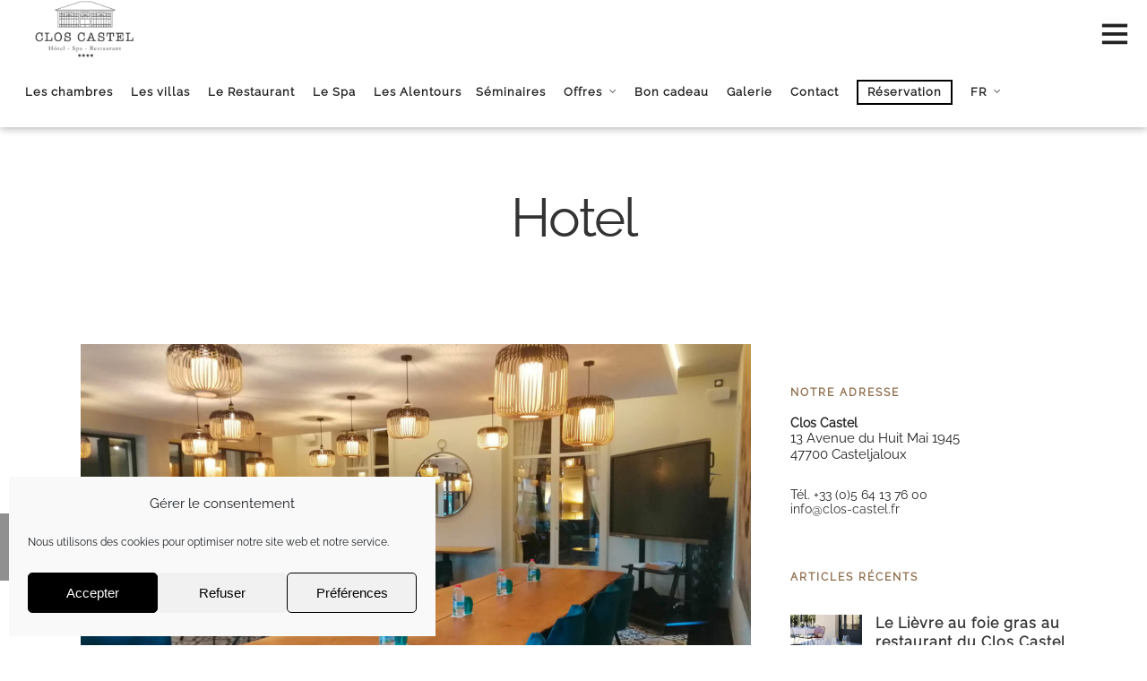

--- FILE ---
content_type: text/css
request_url: https://www.clos-castel.fr/wp-content/themes/hoteller/css/menus/leftalignmenu.css
body_size: 430
content:
#wrapper
{
	padding-top: 75px;
}

.top_bar .standard_wrapper
{
	min-height: 74px;
}

#logo_wrapper
{
	text-align: left;
	border: 0;
	padding: 0;
	float: left;
	width: 100%;
	height: 100%;
}

#logo_wrapper .logo_container
{
	display: table;
	padding: 0;
	height: 100%;
}

.top_bar.scroll #logo_wrapper
{
	display: block;
}

#nav_wrapper
{
	border-top: 0 !important;
}

.logo_container
{
	display: block;
	float: left;
	width: auto;
	height: auto;
}

html[data-menu=leftalign] #menu_wrapper
{
	width: auto;
	float: left;
	height: 100%;
	padding: 0;
	/*margin-left: 40px;*/
}

html[data-menu=leftalign] #logo_right_wrapper #logo_right_button
{
	position: relative;
	display: table-cell;
    vertical-align: middle;
    right: 0;
    top: 0;
}

html[data-menu=leftalign] #logo_right_wrapper
{
	width: auto;
	float: right;
	height: 100%;
	padding: 0;
	display: table;
}


@media screen and (max-width:1220px) {
    #logo_wrapper .logo_container {display:block;float:none;}
}

/*
#Tablet (Portrait)
==================================================
*/

@media only screen and (min-width: 768px) and (max-width: 960px) {
	html[data-menu=leftalign] #logo_wrapper { padding: 0; }
	html[data-menu=leftalign] .logo_container { margin-top: 0px; }
}

/*
#Mobile (Portrait)
==================================================
*/

@media only screen and (max-width: 767px) {
	html[data-menu=leftalign] .top_bar .standard_wrapper
	{
		height: auto;
		padding: 0;
	}

	html[data-menu=leftalign] #nav_wrapper, html[data-menu=leftalign] #menu_wrapper
	{
		display: block;
	}

	html[data-menu=leftalign] .top_bar
	{
		padding-bottom: 0;
	}
}


--- FILE ---
content_type: text/css
request_url: https://www.clos-castel.fr/wp-content/themes/hoteller/css/core/responsive.css
body_size: 7793
content:
/**
*
* Widescreen Devices
*
**/

@media only screen and (min-width: 1920px) {
	#page_content_wrapper.wide:not(.photoframe) .three_cols.gallery .element.photoframe,
	.ppb_wrapper .three_cols.gallery .element.photoframe
	{
		width: calc(20% - 24px);
	}
}

@media only screen and (min-width: 1440px) {
	#page_content_wrapper.wide:not(.photoframe) .three_cols.gallery .element.photoframe,
	.ppb_wrapper .three_cols.gallery .element.photoframe:not(.fixed_columns)
	{
		width: calc(25% - 22.5px);
	}
}

@media only screen and (min-width: 1200px) {

	#page_content_wrapper:not(.wide), .standard_wrapper, .footer_bar_wrapper, #footer ul.sidebar_widget, #page_content_wrapper.wide:not(.photoframe) .standard_wrapper, .ppb_popup.one.contain, #blog_promo_link_wrapper, #menu_wrapper, .page_content_wrapper:not(.wide)
	{
		max-width: 1425px;
		width: 100%;
		box-sizing: border-box;
		margin: auto;
		padding: 0 90px;
	}

	.page_content_wrapper:not(.wide)
	{
		float: none;
	}

	body.centeralign2 #menu_wrapper,
	body.centeralign3 #menu_address_wrapper
	{
		width: auto;
		display: inline-block;
		margin: 0;
		padding: 0;
		left: 90px;
	}

	#page_content_wrapper.blog_wrapper
	{
		padding: 50px;
		width: calc(100% - 180px);
	}

	#footer ul.sidebar_widget {padding:30px 0;}

	#page_content_wrapper .standard_wrapper
	{
		padding: 0;
	}

	#page_content_wrapper.wide.nomargin, .page_content_wrapper.wide.nomargin
	{
		margin-top: 0;
	}

	#page_content_wrapper.wide:not(.photoframe), .page_content_wrapper.wide:not(.photoframe), #page_content_wrapper.wide:not(.split), .page_content_wrapper.wide:not(.split)
	{
		width: 100%;
		max-width: 100%;
		padding: 0;
	}

	.footer_bar_wrapper
	{
		padding-top: 30px;
		padding-bottom: 20px;
	}

	#page_content_wrapper.fullwidth, .page_content_wrapper.fullwidth
	{
		width: 100%;
		padding: 0;
		max-width: 100%;
	}

	.mobile_menu_wrapper .page_content_wrapper
	{
		padding: 0 !important;
	}

	#logo_wrapper .social_wrapper
	{
		left: 90px;
	}

	#logo_right_button
	{
		right: 90px;
	}
}


/*
#Tablet (Landscape)
==================================================
*/

@media only screen and (min-width: 960px) and (max-width: 1099px)
{
	body
	{
		line-height: 1.6;
	}

	html[data-menu=leftalign] .header_client_wrapper
	{
		display: none;
	}

	#page_caption.hasbg
	{
		max-height: 600px;
	}

	blockquote
	{
		font-size: 22px;
	}

	#option_btn
	{
		top: 100px;
	}

	.mobile_main_nav, #sub_menu
	{
		margin: 0;
		padding: 0;
	}

	.mobile_menu_wrapper
	{
		padding: 60px;
	}

	body.js_nav #wrapper
	{
		transform: translateZ(0px) translateX(300px) rotateY(0deg);
	}

	body.js_nav #wrapper
	{
		left: 90px;
	}

	#page_caption h1
	{
		font-size: 50px !important;
	}

	.post_header.grid h6
	{
		font-size: 20px;
	}

	.post_caption h1
	{
		font-size: 30px;
	}

	.post_header h5
	{
		font-size: 24px;
	}

	.social_share_button_wrapper ul
	{
		border: 0;
		padding-left: 0;
	}

	.portfolio_post_wrapper
	{
		padding: 0 30px 0 30px;
		box-sizing: border-box;
	}

	.standard_wrapper
	{
		box-sizing: border-box;
	}

	.parallax:not(.inner_box)
	{
		z-index: 0;
	}

	body.single-post .post_content_wrapper h1
	{
		font-size: 24px;
	}

	body.elementor-fullscreen #perspective
	{
		overflow: hidden;
	}

	.singleroom_book_form, .singleroom_book
	{
		width: 100%;
	}

	#page_content_wrapper:not(.blog_wrapper), .page_content_wrapper:not(.blog_wrapper)
	{
		width: 100%;
		padding: 0 30px 0 30px;
		box-sizing: border-box;
	}

	#page_content_wrapper.blog_wrapper
	{
		padding: 30px;
		width: calc(100% - 60px);
	}

	.promotion_wrapper
	{
    	height: 60vh;
    }
}


@media only screen and (max-width:1400px) {
	html[data-menu=leftalign] #logo_right_wrapper {position:absolute;right:20px;top:0;}
}
@media only screen and (max-width:1250px) {
	#logo_wrapper .logo_container {display:block;float:none;text-align:center;}
	#logo_wrapper .logo_container .logo_align {display:block;float:none;}
}
@media only screen and (max-width:1100px) {
	html[data-menu=leftalign] #menu_wrapper {margin:0 auto;float:none;}
	#menu_wrapper .nav ul li, #menu_wrapper div .nav li {padding-left:5px;padding-right:5px;}
	#menu_wrapper .nav ul li a, #menu_wrapper div .nav li > a, .header_cart_wrapper i, .header_client_wrapper {font-size:12px!important;}
}

/*
#Tablet (Portrait)
==================================================
*/

@media only screen and (min-width: 768px) and (max-width: 960px) {
	body { font-size: 13px; }

	.mobile_main_nav, #sub_menu
	{
		margin: 0;
		padding: 0;
	}

	.mobile_menu_wrapper
	{
		padding: 50px;
		width: 300px;
	}

	body.js_nav #wrapper
	{
		left: 0px;
	}

	body.js_nav #wrapper
	{
		transform: translateZ(0px) translateX(300px) rotateY(0deg);
	}

	#wrapper { padding-top: 75px; }
	.top_bar { width: 100%; padding: 0; }
	#logo_wrapper { padding: 20px 0 20px 0; }
	.footer_before_widget .footer_logo.logo_wrapper img { max-height: none; margin-top: 0; margin: auto; }
	html[data-style=fullscreen] #logo_wrapper, .top_bar.hasbg #logo_wrapper { border: 0; }
	#logo_wrapper { border: 0; }
	body.leftmenu .header_style_wrapper { display: block; }

	.standard_wrapper { width: 100%; padding: 0 30px 0 30px; box-sizing: border-box; }
	.page_content_wrapper .inner { width: 100%; padding: 0; box-sizing: border-box; }
	.ppb_text.fullwidth .page_content_wrapper .inner { padding: 0; }
	h1 { font-size: 30px; }
	h2 { font-size: 22px; }
	h3 { font-size: 20px; }
	h4 { font-size: 18px; }
	h5 { font-size: 16px; }
	h6 { font-size: 14px; }
	h7 { font-size: 12px; }
	#page_caption h1 { font-size: 26px; }

	#page_content_wrapper .inner .sidebar_content.full_width, .gallery_mansory_wrapper { width: 100%; box-sizing: border-box; padding: 0; }
	#page_content_wrapper .inner .sidebar_content.full_width img, .page_content_wrapper img { max-width: 100%; height: auto; }
	#page_content_wrapper .inner .sidebar_content.full_width#blog_grid_wrapper, #page_content_wrapper .inner .sidebar_content.full_width#galleries_grid_wrapper { width: 00%; }
	#menu_wrapper { width: 100%; }
	#page_content_wrapper, .page_content_wrapper, #page_caption .page_title_wrapper { width: 100%; }
	.footer_bar { width: 100%; padding-bottom: 0; }
	body:not(.centeralign2) #menu_border_wrapper { height: auto; display: none; }
	.portfolio_header h6 { width: 89%; }
	#page_content_wrapper .inner .sidebar_content, .page_content_wrapper .inner .sidebar_content { width: 68%; border: 0; }

	#page_content_wrapper .inner .sidebar_content.full_width.portfolio4_content_wrapper { width: 760px; }
	.portfolio_header h6 { font-size: 16px; }
	.one_fourth.portfolio4 { height: 320px; }
	.post_img.animate div.thumb_content i { font-size: 2em; margin: 0 5px 0 5px; }
	#page_content_wrapper .inner .sidebar_wrapper { width: 220px; margin: 0; }
	#page_content_wrapper .inner .sidebar_wrapper .sidebar .content { margin: 0; }
	#page_content_wrapper .inner .sidebar_wrapper .sidebar { width: 100%; }
	.social_wrapper ul li img { width: 22px; }
	div.home_header { font-size: 70px; letter-spacing: -2px; line-height: 80px; margin-left: 40px; margin-right: 40px; }

	#page_content_wrapper .inner { width: 100%; }
	#page_content_wrapper .sidebar .content .posts.blog li img, #page_content_wrapper .posts.blog li img { width: 50px; height: auto; }
	#footer { width: 100%; box-sizing: border-box; }
	#footer ul.sidebar_widget { width: 100%; margin: auto; padding: 40px 30px 40px 30px; }
	#page_content_wrapper:not(.wide), .page_content_wrapper:not(.wide) { width: 100%; margin-top: 0; padding: 0 30px 0 30px; box-sizing: border-box; }
	#page_content_wrapper.wide, .mobile_menu_wrapper .mobile_menu_content > div { padding: 0; }
	#page_content_wrapper .sidebar .content .posts.blog { float: left; margin-bottom: 20px; width: 100%; }
	.comment { width: 720px; }
	.comment .right { width: 82%; }
	ul.children div.comment .right { width: 78%; }
	#content_wrapper ul.children ul.children { width: 77%; }
	#menu_wrapper .nav ul, #menu_wrapper div .nav { display: none; }

	.social_wrapper { float: none; margin: auto; width: auto; }
	.footer_bar_wrapper .social_wrapper { margin-right: 10px; }
	.above_top_bar .social_wrapper ul { margin-top: 0; }

	#page_content_wrapper .inner .sidebar_content.full_width#blog_grid_wrapper { width: 100%; }
	#page_content_wrapper .inner .sidebar_content.full_width .post_wrapper.grid_layout .post_img img { width: 100% !important; height: auto !important; }

	#page_content_wrapper .inner .sidebar_content { margin-right: 0; margin-top: 0; padding-right: 10px; padding-top: 0; }
	#page_content_wrapper .inner .sidebar_content.left_sidebar { margin-right: 0; padding-top: 0; padding-left: 30px; }
	#page_content_wrapper .inner .sidebar_wrapper, #page_content_wrapper .inner .sidebar_wrapper.left_sidebar { width: 28%; margin-right: 0; padding-left: 10px; padding-top: 0; margin-right: 0; }
	.page_content_wrapper .inner .sidebar_wrapper { width: 30%; }
	#page_content_wrapper .inner .sidebar_wrapper.left_sidebar { padding-left: 0; margin-right: 0; }
	#page_content_wrapper .inner .sidebar_content.full_width .post_wrapper .post_img img, #page_content_wrapper .inner .sidebar_content .post_wrapper .post_img img { max-width: 100%; height: auto; }

	.post_content_wrapper { width: 100%; }

	.comment .right { width: 54%; }
	ul.children div.comment .right { width: 62%; }
	#page_content_wrapper .sidebar .content .sidebar_widget li ul.flickr li img { width: 62px; height: auto; }
	.page_control { left: 46%; }
	#footer ul.sidebar_widget li ul.posts.blog li img { width: 50px; }
	.post_circle_thumb { width: 60px; height: 60px; margin-right: 15px; }
	.testimonial_slider_wrapper { font-size: 16px; }

	#footer .sidebar_widget.four > li { width: 46%; margin-right: 3%; margin-bottom: 3%; }
	#footer .sidebar_widget.four > li:nth-child(2), #footer .sidebar_widget.four > li:nth-child(4) { width: 46%; margin-right: 0; float: right; }
	#footer .sidebar_widget.four > li:nth-child(3) { clear: both; }
	.portfolio_desc.team h5 { font-size: 20px; }
	.portfolio_desc h6, .portfolio_desc h5 { font-size: 18px; }

	.slider_wrapper .flexslider img { max-width: 100% !important; height: auto; }
	.one.withsmallpadding:not(.withbg):not(.fullwidth):not(.ppb_line_divider), .one.withpadding:not(.withbg):not(.fullwidth):not(.ppb_line_divider) { padding: 40px 0 40px 0 !important; background-attachment: scroll !important; background-repeat: repeat !important; background-position: center top !important; margin: 0 !important; }
	.one.ppb_line_divider { margin-bottom: 20px !important; }
	.post_type_icon { margin-right: 20px; }
	.page_caption_desc { margin-bottom: 50px; }
	h1.product_title { font-size: 26px; }
	p.price ins span.amount, p.price span.amount { font-size: 20px; }
	.post_img.small img.thumbnail_gallery { max-width: 143px !important; }

	.one.withbg, .one.withbg[data-mouse="mouse_pos"], .one.withbg[data-type="background"] { background-attachment: scroll !important; background-size: cover !important; background-position: center top !important; }
	#page_caption.hasbg h1.withtopbar, h1.hasbg.withtopbar, #page_caption.hasbg.notransparent h1.withtopbar { margin-top: 160px !important; }

	#copyright { float: none; width: 100%; margin-bottom: 0; text-align: center; clear: both; margin-top: 10px; }
	.menu-footer-menu-container { width: 100%; text-align: center; }
	#footer_menu { float: none; width: 100%; text-align: center; }
	#footer_menu li { float: none; display: inline-block; }
	input[type=submit].medium, input[type=button].medium, a.button.medium { padding: .3em 1.2em .3em 1.2em; }
	.contact_form_wrapper input[type=text], .contact_form_wrapper input[type=email], .contact_form_wrapper input[type=date] { margin-bottom: 4%; }

	#page_content_wrapper .inner .sidebar_content, .page_content_wrapper .inner .sidebar_content { margin-right: 0; }
	#page_content_wrapper .inner .sidebar_content.left_sidebar { border: 0; padding-left: 0; padding-right: 0; }
	.ppb_content { width: 100%; }
	.page_content_wrapper.fullwidth .portfolio_filter_dropdown, #page_content_wrapper.fullwidth .portfolio_filter_dropdown { margin-right: 3%; }
	#page_content_wrapper .inner #portfolio_filter_wrapper.sidebar_content { width: 100%; padding: 0; }
	.sidebar_content.three_cols.gallery .element { width: 100%; margin-right: 0; }

	#page_content_wrapper .inner #blog_grid_wrapper.sidebar_content { padding: 0; }
	#page_content_wrapper .inner #blog_grid_wrapper.sidebar_content.left_sidebar { padding-left: 0; }
	.post_header.grid h6 { font-size: 18px; }
	#page_content_wrapper .posts.blog li, .page_content_wrapper .posts.blog li { width: 100%; float: none; margin-right: 0; }
	#page_content_wrapper .inner .sidebar_content #commentform p.comment-form-author, #page_content_wrapper .inner .sidebar_content #commentform p.comment-form-email, #page_content_wrapper .inner .sidebar_content #commentform p.comment-form-url { width: 27.6%; }

	.post_img.team { border-radius: 0; }
	.post_header h5, .post_quote_title { font-size: 20px; }
	#autocomplete { margin-top: 11px; }
	.post_header.search { width: 80%; }
	#searchform input[type=text] { width: 70%; }

  	.ppb_fullwidth_button h2.title { float: none; width: 100%; }
  	.ppb_fullwidth_button .button { float: none; margin-top: 10px; }
  	.one_half .page_content_wrapper .inner, .one_third .page_content_wrapper .inner, .one_fourth .page_content_wrapper .inner, .one_fifth .page_content_wrapper .inner, .two_third .page_content_wrapper .inner
	{
	    max-width: 100%;
	    width: 100%;
	    padding: 0;
	}

	#page_caption h1
	{
		font-size: 24px;
	}

	#page_content_wrapper .inner .sidebar_content #commentform p.comment-form-author, #page_content_wrapper .inner .sidebar_content #commentform p.comment-form-email, #page_content_wrapper .inner .sidebar_content #commentform p.comment-form-url { width: 100%; box-sizing: border-box; }

	.three_cols.gallery .element .portfolio_title h5
	{
		font-size: 16px;
	}

	.three_cols.gallery .element .portfolio_title .post_detail
	{
		font-size: 12px;
	}

	#page_content_wrapper.split #portfolio_filter_wrapper.two_cols.gallery .element
	{
		width: 100%;
		margin-right: 0;
		margin-bottom: 20px;
	}

	#page_content_wrapper.split #portfolio_filter_wrapper.two_cols.gallery.wide .element
	{
		margin-bottom: 0;
	}

	.portfolio_desc.portfolio4 .post_detail
	{
		display: none;
	}

	.top_bar.scroll #logo_wrapper
	{
		display: block;
	}

	.woocommerce #content .quantity input.qty, .woocommerce .quantity input.qty, .woocommerce-page #content .quantity input.qty, .woocommerce-page .quantity input.qty
	{
		height: 30px;
	}

	#mobile_nav_icon
	{
		display: inline-block !important;
	}

	.image_classic_frame
	{
		margin-bottom: 20px;
	}

	.one_third.gallery3 .gallery_archive_desc h4, .one_fourth.gallery4 .gallery_archive_desc h4
	{
		font-size: 14px;
	}

	.standard_wrapper
	{
		width: 100%;
		padding: 0 30px 0 30px;
	}

	.sidebar_content:not(.full_width) .standard_wrapper
	{
		padding: 0;
	}

	.ppb_fullwidth_button .standard_wrapper, .portfolio_wall_filters_wrapper
	{
		margin: 0;
	}

	#portfolio_filter_wrapper.split.two_cols.gallery
	{
		width: 100%;
	}

	.post_caption h1
	{
		font-size: 24px;
	}

	.four_cols.gallery .element .portfolio_title h5
	{
		font-size: 14px;
	}

	#portfolio_filter_wrapper.gallery.two_cols, .portfolio_filter_wrapper.gallery.two_cols, #portfolio_filter_wrapper.gallery.three_cols, .portfolio_filter_wrapper.gallery.three_cols, #portfolio_filter_wrapper.gallery.four_cols, .portfolio_filter_wrapper.gallery.four_cols
	{
		width: 100%;
	}

	.standard_wrapper .one_half.teaser_wrapper, .standard_wrapper .one_third.teaser_wrapper, .standard_wrapper .one_fourth.teaser_wrapper, .standard_wrapper .one_fifth.teaser_wrapper
	{
		padding: 15px !important;
		margin-bottom: 2%;
	}

	.post_img.fadeIn, .post_img.grid.fadeIn
	{
		opacity: 1;
	}

	.fullwidth_comment_wrapper .comment .right
	{
		width: 78%;
	}

	#nav_wrapper
	{
		border: 0;
	}

	.three_cols.gallery.wide .element.double_size
	{
		width: 66.65%;
	}

	#menu_wrapper .nav ul li a, #menu_wrapper div .nav li > a, html[data-menu=centeralogo] body #logo_right_button
	{
		padding-top: 0;
	}

	#menu_gallery_wrapper.three_cols.gallery.wide .element
	{
		width: 100%;
	}

	.social_share_button_wrapper ul
	{
		border: 0;
		padding-left: 0;
	}

	.parallax
	{
		z-index: 0;
	}

	.portfolio_post_wrapper
	{
		margin-bottom: 0;
	}

	body.single-portfolios .portfolio_post_wrapper
	{
		margin-bottom: 30px;
	}

	#toTop
	{
		bottom: 15px;
	}

	#logo_normal.logo_container
	{
		left: 0;
	}

	.footer_bar_wrapper
	{
		width: 100%;
		padding-top: 40px;
		padding-bottom: 20px;
	}

	.grid.gallery.portrait .element .grid.gallery4
	{
		min-height: 180px;
	}

	.grid.gallery .element .grid.gallery2
	{
		min-height: 300px;
	}

	.grid.gallery .element .grid.gallery3
	{
		min-height: 200px;
	}

	.grid.gallery .element .grid.gallery4
	{
		min-height: 180px;
	}

	.sidebar_content:not(.full_width) .grid.gallery .element .grid.gallery2
	{
		min-height: 230px;
	}

	.sidebar_content:not(.full_width) .grid.gallery .element .grid.gallery3
	{
		min-height: 160px;
	}

	.above_top_bar .page_content_wrapper
	{
		width: 100%;
		padding: 0 30px 0 30px;
		box-sizing: border-box;
	}

	body #page_caption h1
	{
		font-size: 42px;
	}

	#page_caption.hasbg
	{
		height: 450px;
	}

	blockquote
	{
		font-size: 20px;
	}

	.woocommerce ul.products li.product, .woocommerce-page ul.products li.product
	{
		width: 48.5%;
	}

	.woocommerce ul.products li.product:nth-child(2n), .woocommerce-page ul.products li.product:nth-child(2n), .woocommerce-page[class*=columns-] ul.products li.product:nth-child(2n), .woocommerce[class*=columns-] ul.products li.product:nth-child(2n)
	{
		margin-right: 0 !important;
	}

	.woocommerce #content div.product div.images, .woocommerce #content div.product div.summary, .woocommerce div.product div.images, .woocommerce div.product div.summary, .woocommerce-page #content div.product div.images, .woocommerce-page #content div.product div.summary, .woocommerce-page div.product div.images, .woocommerce-page div.product div.summary
	{
		width: 50%;
		padding: 0 10px 0 10px;
		box-sizing: border-box;
		float: left;
	}

	body.admin-bar #close_mobile_menu
	{
		top: 32px;
	}

	body.admin-bar .header_style_wrapper
	{
		padding-top: 32px;
	}

	.one.withsmallpadding:not(.withbg):not(.fullwidth).ppb_content_half_map
	{
		padding: 0 !important;
	}

	#page_content_wrapper .posts.blog li a, .page_content_wrapper .posts.blog li a, #footer ul.sidebar_widget li ul.posts.blog li a
	{
		letter-spacing: 0;
	}

	.ppb_card_two_cols_with_image .one_half.last.parallax_scroll
	{
		right: 30px;
	}

	#page_content_wrapper .inner .sidebar_content.full_width.blog_f
	{
		width: 100%;
	}

	.woocommerce ul.products li.product, .woocommerce-page ul.products li.product, .woocommerce ul.products.columns-3 li.product, .woocommerce-page ul.products.columns-3 li.product
	{
		width: 48%;
	}

	.woocommerce div.product .woocommerce-tabs ul.tabs li a, .woocommerce-page div.product .woocommerce-tabs ul.tabs li a
	{
		padding: 10px 20px 9px 20px !important;
	}

	#page_content_wrapper.blog_wrapper.hasbg
	{
		padding-top: 30px;
		padding-bottom: 30px;
	}

	.post_navigation.previous .navigation_anchor
	{
		margin-left: -55px;
	}

	.post_navigation.next .navigation_anchor
	{
		margin-right: -40px;
	}

	body.centeralign .logo_container .logo_wrapper:not(.hidden)
	{
		margin-top: 0;
	}

	body.leftmenu .mobile_menu_wrapper
	{
		left: -10px;
	    -webkit-transition: -webkit-transform 200ms ease;
	    -moz-transition: transform 200ms ease;
	    -o-transition: -o-transform 200ms ease;
	    transition: transform 200ms ease;
	    -webkit-transform: translate(-400px, 0px);
	    -moz-transform: translate(-400px, 0px);
	    transform: translate(-400px, 0px);
	}

	body.leftmenu #wrapper
	{
		width: 100%;
		transform-origin: 50% 50% 50%;
		left: 0;
		padding-top: initial !important;
	}

	body.leftmenu .icon-scroll {
		left: 50%;
	}

	#page_content_wrapper:not(.blog_wrapper), .page_content_wrapper:not(.blog_wrapper)
	{
		width: 100%;
		padding: 0 30px 0 30px;
		box-sizing: border-box;
	}

	#page_content_wrapper.blog_wrapper
	{
		padding: 30px;
		width: calc(100% - 60px);
	}

	.singleroom_two_third
	{
		width: 100%;
		padding-right: 0;
	}

	.singleroom_one_third
	{
		width: 100%;
		padding-left: 0;
		margin-top: 20px;
		border: 0;
		text-align: center;
	}

	.singleroom_attributes_wrapper
	{
		width: 80%;
		margin: auto;
	}

	.singleroom_book_form
	{
		margin: auto;
	}

	.singleroom_price_amount, .singleroom_price_label
	{
		float: none;
	}

	body #wrapper, body #perspective
	{
		overflow-x: hidden;
	}

	.singleroom_amenities_label img
	{
		max-width: 40px !important;
	}

	.singleroom_amenities_list_wrapper
	{
		width: 100%;
		float: none;
	    clear: both;
	    padding-top: 30px;
	    margin-left: 30px;
	}

	.room_grid_wrapper .room_attr_value
	{
		font-size: 22px;
	}

	.post_related .post_img_hover.classic
	{
		min-height: 133px;
	}
}

/*
#Mobile (Portrait)
==================================================
*/

@media only screen and (max-width: 767px) {
	body { -webkit-text-size-adjust: none; }
	body { font-size: 13px; }
	.logo_container { display: block; }
	.logo_wrapper img { max-height: 70px; width: auto; height: auto; margin-top: 0px; display: inline-block; }
	.footer_before_widget .footer_logo.logo_wrapper img { max-height: none; margin-top: 0; margin: auto; }

	.top_bar { width: 100%; padding: 0 30px 20px 30px; }
	.top_bar { padding-bottom: 0 !important; }
	#top_contact_hours, #top_contact_number { display: none; }
	.mobile_menu_wrapper { width: 270px; }

	.standard_wrapper { width: 100%; padding: 0 30px 0 30px; box-sizing: border-box; }
	.ppb_text.fullwidth .page_content_wrapper .inner { padding: 0; }
	h1 { font-size: 34px !important; }
	h2:not(.widgettitle) { font-size: 28px !important; }
	h3:not(.mphb-booking-details-title, .mphb-room-number) { font-size: 26px !important; }
	h4:not(.mphb-services-details-title, .mphb-price-breakdown-title) { font-size: 24px !important; }
	h5:not(.elementor-size-default) { font-size: 20px !important; }
	h6 { font-size: 18px !important; }
	h7 { font-size: 17px !important; }
	.post_header.grid h6, .post_quote_title.grid { font-size: 18px; }

	#page_caption h1 { font-size: 34px !important; }
	#page_caption .page_title_wrapper { width: 100%; margin: auto; }
	#page_caption { padding-left: 30px; padding-right: 30px; padding-top: 40px; padding-bottom: 40px; box-sizing: border-box; margin-bottom: 30px; float: left; }

	#page_content_wrapper .inner .inner_wrapper { padding: 0; }
	#page_content_wrapper .inner .sidebar_content.full_width { width: 100%; margin-top: 15px; margin-bottom: 0; }
	#page_content_wrapper .inner .sidebar_content img { max-width: 100%; height: auto; }
	#page_content_wrapper:not(.wide), .page_content_wrapper:not(.wide) { width: 100%; margin-top: 0; padding: 0 30px 0 30px; box-sizing: border-box; }
	#page_content_wrapper.wide, .page_content_wrapper.wide { padding: 0; }
	#page_content_wrapper .inner { width: 100%; padding: 0; }
	#page_content_wrapper .inner #page_main_content { margin-top: 0; padding-bottom: 0; margin-bottom: 0; }
	#page_content_wrapper .inner { width: 100%; margin: auto; }
	#page_content_wrapper .inner .sidebar_content { width: 100%; margin-top: 0; padding-bottom: 0; float: none; border: 0 !important; }
	#page_content_wrapper .inner .sidebar_content.portfolio, #page_content_wrapper .inner .sidebar_content.portfolio #portfolio_filter_wrapper { padding-top: 0; }
	#page_content_wrapper .inner .sidebar_content.full_width { width: 100%; margin-top: 0; }
	#page_content_wrapper .inner #page_caption.sidebar_content.full_width { padding-bottom: 20px; }
	#page_content_wrapper .inner .sidebar_content.full_width img { max-width: 100%; height: auto !important; }
	#page_content_wrapper .inner .sidebar_wrapper { width: 100%; margin-left: 0; margin-bottom: 0; margin-top: 25px; padding-top: 0; }
	#page_content_wrapper .inner .sidebar_wrapper .sidebar .content { margin: 0; }
	#page_content_wrapper .inner .sidebar_content.full_width#blog_grid_wrapper, #page_content_wrapper .inner .sidebar_content.full_width#galleries_grid_wrapper { width: 100%; }
	.portfolio_header h6 { width: 31%; font-size: 12px; }
	#page_content_wrapper .inner .sidebar_content img { max-width: 100%; height: auto; }
	.fullwidth_comment_wrapper .comment .right { width: 66%; margin-left: 15px; }
	.fullwidth_comment_wrapper ul.children div.comment .right { width: 64%; padding: 0; }

	ul.children div.comment ul.children div.comment .right { width: 50%; }

	#content_wrapper ul.children ul.children { width: 100%; }
	ul.children .comment { margin-left: 0; }
	#content_wrapper ul.children { border: 0; }
	#content_wrapper ul.children ul.children { margin-left: -16px; }

	.comment_wrapper #respond { margin-left: 20px; }
	.comment_wrapper ul.children #respond { margin-left: -55px; }
	#menu_wrapper { width: 100%; }
	#menu_border_wrapper, #menu_border_wrapper_right { height: auto; display: none; }

	#portfolio_filter_wrapper.two_cols { width: 100%; }
	#portfolio_filter_wrapper.two_cols .element { width: 100%; }
	.one_half.gallery2, .one_half.portfolio2, .one_half.gallery2 .mask, .one_half.gallery2.filterable { width: 100%; height: auto; }
	.one_half.gallery2 .mask { width: 100%; height: 100% !important; }
	.one_half.portfolio2 { margin-bottom: 5%; margin-right: 5%; }
	.one_half.gallery2 .mask .button.circle { margin-top: 30%; }
	.one_half.gallery2 img.blur_effect, .one_half.portfolio2 img.blur_effect { width: 100%; height: auto; }
	.one_half.gallery2:hover .mask .mask_circle { width: 32px; height: 32px; margin-top: 22%; }
	.one_half.gallery2 .mask .mask_circle i { font-size: 30px; line-height: 34px; }

	#portfolio_filter_wrapper.three_cols { width: 100%; }
	#portfolio_filter_wrapper.three_cols .element { width: 100%; float: left; margin-right: 0%;}
	.one_third.gallery3, .one_third.portfolio3, .one_third.gallery3 .mask, .one_third.gallery3.filterable { width: 100%; height: auto; }
	.one_third.gallery3 .button.circle img { width: 30px !important; height: 30px !important; }
	.one_third.gallery3 .mask { width: 100%; height: 100% !important; }
	.one_third.gallery3 img.blur_effect, .one_third.portfolio3 img.blur_effect { width: 100%; height: auto; }
	.one_third.gallery3 h5 { font-size: 14px !important; }
	.one_third.gallery3:hover .mask .mask_circle { width: 32px; height: 32px; margin-top: 22%; }
	.one_third.gallery3 .mask .mask_circle i { font-size: 30px; line-height: 34px; }

	#portfolio_filter_wrapper.four_cols { width: 100%; }
	#portfolio_filter_wrapper.four_cols .element { width: 100%; margin-right: 0;}
	.one_fourth, .one_fourth.last { width: 100%; margin-right: 0; margin-bottom: 2%; clear: both; }
	.one_fourth.gallery4, .one_fourth.portfolio4, .one_fourth.gallery4 .mask, .one_fourth.gallery4.filterable { width: 100%; height: auto; }
	.one_fourth.gallery4 img.blur_effect, .one_fourth.portfolio4 img.blur_effect { width: 100%; height: auto; }
	.one_fourth.gallery4 .mask { width: 100%; height: 100% !important; }
	.one_fourth.gallery4.portfolio_type h6 { margin-top: 34%; }
	.one_fourth.gallery4:hover .mask .mask_circle { width: 32px; height: 32px; margin-top: 22%; }
	.one_fourth.gallery4 .mask .mask_circle i { font-size: 30px; line-height: 34px; }
	.one_third.portfolio3_wrapper, .one_fourth.portfolio4_wrapper { width: 100%; clear: both; }

	.post_header { width: 100%; }
	.post_header h5 { font-size: 20px; letter-spacing: -1px; }
	blockquote { width: 100%; font-size: 18px; }
	blockquote:before { font-size: 2.0em; }
	#respond { margin-bottom: 0; width: 100%; }
	.post_wrapper { width: 100%;; margin-top: 0; }
	#page_content_wrapper .inner .sidebar_wrapper .sidebar { width: 100%; }

	#footer { width: 100%; }
	#footer ul.sidebar_widget { margin-left: 10px; }
	#footer ul.sidebar_widget { width: 100%; float: none; margin: auto; padding: 0 30px 0 30px; box-sizing: border-box; }
	#footer .sidebar_widget.four > li, #footer .sidebar_widget.three > li, #footer .sidebar_widget.two > li, #footer .sidebar_widget.one > li, #footer .sidebar_widget.four > li:nth-child(4), #footer .sidebar_widget.three > li:nth-child(3), #footer .sidebar_widget.two > li:nth-child(2) { width: 100%; }
	.footer_bar { margin-bottom: 0; }
	#copyright { width: 100%; }
	.social_wrapper, .social_wrapper.shortcode { float: none; margin: auto; width: auto; }
	.social_wrapper ul { margin-top: 15px; }
	.social_wrapper ul, .social_wrapper ul li { display: inline-table; }
	.footer_bar_wrapper { width: 100%; }
	#copyright { float: left; width: 100%; padding: 0 30px 0 30px; box-sizing: border-box; }
	.one_third, .one_third.last { width: 100%; margin-bottom: 3%; margin-right: 0; }
	.two_third, .two_third.last { width: 100%; margin-bottom: 3%; }

	#footer .sidebar_widget.four > li { margin-bottom: 20px; }
	.post_content_wrapper { width: 100%; }
	ul.children div.comment .right { width: 86%; }
	.page_control { left: 39%; bottom: 65px; }
	.one.fullwidth .page_content_wrapper { padding: 0; }
	.page_content_wrapper.nopadding { padding: 0 !important; }
	#page_content_wrapper .inner .sidebar_content.full_width.portfolio4_content_wrapper, .page_content_wrapper.portfolio4_content_wrapper { width: 100% !important; }

	.one_fourth, .one_fourth.last { width: 100%; margin-right: 0; }

	.post_img img { max-width: 100% !important; height: auto; }
	body.page-template-blog-g-php .post.type-post, body.error404 .post.type-post, body.search .hentry, body.page-template-galleries-php .galleries.type-galleries, body.tax-gallerycat .galleries.type-galleries, .ppb_blog_posts .post.type-post { width: 100%; }
	#blog_grid_wrapper .post.type-post { width: 100% !important; margin-left: 0; }
	#page_content_wrapper .inner .sidebar_wrapper.left_sidebar { width: 100%; padding-top: 0; margin-right: 0; margin-top: 30px; margin-bottom: 25px; }
	.post_header.full, .post_excerpt_full { width: 96%; }
	#page_content_wrapper .inner .sidebar_content.full_width#blog_grid_wrapper { width: 100%; }

	#blog_grid_wrapper { width: 100%; }
	.one_half, .one_half.last { width: 100%; clear: both; margin-bottom: 20px; }
	#blog_grid_wrapper { padding-top: 20px; }

	.post_img { margin-bottom: 20px; }
	#social_share_wrapper, .social_share_wrapper { margin-top: 30px; }
	#page_content_wrapper .posts.blog li { width: 100%; }
	body.single .post.type-post { float: none; padding-top: 30px; }
	.post_header h6 { font-size: 16px; }

	.alert_box_msg { max-width: 80% !important; }
	.social_wrapper.shortcode ul li { margin: 5px; }
	.one_fifth { width: 100%; float: none; }

	.footer_bar_wrapper .social_wrapper ul { margin-top: 0; }
	.above_top_bar .page_content_wrapper { margin: 0; margin: auto; }
	.above_top_bar .top_contact_info { width: 100%; float: none; margin: auto; text-align: center; border: 0; }
	.above_top_bar .top_contact_info span { border: 0; }
	.above_top_bar .social_wrapper { display: none; }

	.one.withsmallpadding:not(.withbg):not(.fullwidth), .one.withpadding:not(.withbg):not(.fullwidth) { padding: 30px 0 30px 0 !important; box-sizing: border-box; clear: both; margin: 0 !important; }
	.one.withpadding:not(.withbg):not(.fullwidth).parallax_content { padding: 30px 0 30px 0 !important; box-sizing: border-box; }

	.footer_bar_wrapper .social_wrapper { width: 100%; text-align: center; float: none; margin: 0 0 10px 0; }
	.footer_bar_wrapper .social_wrapper ul li { float: none; display: inline-block; margin: 0 5px 0 5px; }
	.comment .right { width: 100%; margin-left: 0; padding: 0 0 15px 0; }

	body.search .post_header { width: 72%; }

	h1.product_title { font-size: 20px; }

	.post_img.small img.thumbnail_gallery { max-width: 140px !important; }
	.one.withbg { background-attachment: scroll !important; background-size: cover !important; background-position: center top !important; background: #000; }

	.three_cols.gallery .element, .four_cols.gallery .element, #photo_wall_wrapper .wall_entry, .photo_wall_wrapper .wall_entry, #photo_wall_wrapper .wall_entry.three_cols, #photo_wall_wrapper .wall_entry.four_cols, .photo_wall_wrapper .wall_entry.four_cols { width: 100%; margin-right: 0%; }
	.page_content_wrapper .inner, .standard_wrapper { width: 100%; }

	#page_content_wrapper .inner .sidebar_content, .page_content_wrapper .inner .sidebar_content, #page_content_wrapper .inner .sidebar_content.portfolio { width: 100%; margin-right: 0; border: 0; margin-bottom: 30px; float: left; padding-right: 0; }
	#page_content_wrapper .inner .sidebar_content.left_sidebar, .page_content_wrapper .inner .sidebar_content.left_sidebar { width: 100%; float: none; padding: 0; clear: both; }
	#page_content_wrapper .inner .sidebar_wrapper, .page_content_wrapper .inner .sidebar_wrapper, #page_content_wrapper .inner .sidebar_wrapper.left_sidebar, .page_content_wrapper .inner .sidebar_wrapper.left_sidebar { width: 100%; float: left; margin-top: 20px; clear: both; }

	#page_content_wrapper .inner .sidebar_wrapper.left_sidebar, .page_content_wrapper .inner .sidebar_wrapper.left_sidebar
	{
		margin-top: 0;
	}

	.page_content_wrapper.fullwidth #portfolio_filter_wrapper.gallery, #page_content_wrapper.fullwidth #portfolio_filter_wrapper.gallery, .page_content_wrapper.fullwidth .portfolio_filter_wrapper.gallery, #page_content_wrapper.fullwidth .portfolio_filter_wrapper.gallery { width: 100%; margin: 0; }
	#page_content_wrapper .inner #portfolio_filter_wrapper.sidebar_content { width: 100%; }
	.page_content_wrapper .inner > div:not(.line_divider_border):not(.line_divider_seperator) { width: 100% !important; box-sizing: border-box; }
	#page_content_wrapper .inner #blog_grid_wrapper.sidebar_content, #blog_grid_wrapper.sidebar_content:not(.full_width) .post.type-post { width: 100%; margin-right: 0; }
	.post_share_bubble { left: 30px; }
	.photo_wall_wrapper.shortcode, #photo_wall_wrapper .wall_entry, .photo_wall_wrapper .wall_entry.withmargin { width: 100%; margin: 0; }
	#page_content_wrapper .inner .sidebar_content.full_width img, .page_content_wrapper img{ max-width: 100%; height: auto; }
	#footer_menu { float: left; width: 100%; padding: 0 30px 0 30px; box-sizing: border-box; }
	#footer_menu li:first-child { margin-left: 0; }
  #page_content_wrapper .inner .sidebar_content.full_width#blog_grid_wrapper, .page_content_wrapper .inner .sidebar_content.full_width.blog_grid_wrapper { width: 100%; }
  #page_content_wrapper .inner #blog_grid_wrapper.sidebar_content.left_sidebar { padding-left: 0; }

  	.ppb_fullwidth_button { text-align: center; }
  	.ppb_fullwidth_button h2.title { float: none; width: 100%; }
  	.ppb_fullwidth_button .button { float: none; margin-top: 10px; }

  	#footer_before_widget_text { width: 85%; }
  	#toTop { right: 10px; }

  	.post.type-post { margin-bottom: 10px; }
  	#page_caption.hasbg .post_detail, #page_caption.hasbg .post_detail a, #page_caption.hasbg .post_detail a:hover, #page_caption.hasbg .post_detail a:active, .page_tagline { font-size: 11px; }
  	.post_type_icon i { line-height: 38px; }

  	#searchform input[type=text] { width: 71%; }
  	#page_content_wrapper .inner .sidebar_content #commentform p.comment-form-author, #page_content_wrapper .inner .sidebar_content #commentform p.comment-form-email, #page_content_wrapper .inner .sidebar_content #commentform p.comment-form-url { width: 100%; box-sizing: border-box; }

  .woocommerce ul.products li.product, .woocommerce-page ul.products li.product { width: 100%; margin: 0 0 30px 0; }
  .woocommerce .related ul.products li.product, .woocommerce .related ul li.product, .woocommerce .upsells.products ul.products li.product, .woocommerce .upsells.products ul li.product, .woocommerce-page .related ul.products li.product, .woocommerce-page .related ul li.product, .woocommerce-page .upsells.products ul.products li.product, .woocommerce-page .upsells.products ul li.product { width: 100% !important; margin: 0 0 30px 0; }
  .woocommerce table.cart td.actions .coupon .input-text#coupon_code { width: 48%; }

  #logo_wrapper .social_wrapper { display: none; }
  #logo_wrapper, html[data-style=fullscreen] #logo_wrapper, .top_bar.hasbg #logo_wrapper { border: 0; text-align: left; padding: 15px 0 15px 0; }

	.three_cols.gallery .element .portfolio_title .image_caption,
	.two_cols.gallery .element .portfolio_title .image_caption,
	.four_cols.gallery .element .portfolio_title .image_caption,
	.five_cols.gallery .element .portfolio_title .image_caption
	{
		 transform: translateY(0px);
		 opacity: 1;
	}

	.two_cols.gallery.wide .element, .three_cols.gallery.wide .element, .two_cols.gallery .element, .four_cols.gallery.wide .element, .five_cols.gallery.wide .element
	{
		width: 100%;
		margin-right: 0;
	}

	.two_cols.gallery.wide .element, .three_cols.gallery.wide .element, .four_cols.gallery.wide .element, .five_cols.gallery.wide .element
	{
		margin-bottom: 0;
	}

	.footer_photostream li
	{
		width: 25%;
	}

	.post_excerpt
	{
		width: 100%;
	}

	.top_bar.scroll #logo_wrapper
	{
		display: block !important;
	}

	.portfolio_desc
	{
		margin-bottom: 15px;
	}

	.woocommerce #content .quantity input.qty, .woocommerce .quantity input.qty, .woocommerce-page #content .quantity input.qty, .woocommerce-page .quantity input.qty
	{
		height: 31px;
		-webkit-appearance: none;
	}

	.page_tagline, .post_header .post_detail, .recent_post_detail, .post_detail, .thumb_content span, .portfolio_desc .portfolio_excerpt, .testimonial_customer_position, .testimonial_customer_company
	{
		font-size: 11px;
	}

	.five_cols.gallery .element .portfolio_title h5
	{
		font-size: 16px;
	}

	.textwidget img
	{
		text-align: center;
	}

	.mobile_menu_wrapper
	{
		width: 270px;
		padding: 30px;
	}

	.mobile_main_nav li.menu-item-has-children > a:after
	{
		left: 240px;
	}

	.fullscreen_share_content #social_share_wrapper ul li a i
	{
		font-size: 3em;
	}

	.fullscreen_share_content #social_share_wrapper ul li
	{
		margin: 0 10px 0 10px;
	}

	body.js_nav #overlay_background
	{
	  visibility: visible;
	  opacity: 1;
	}

	.ppb_text
	{
		padding: 20px 0 20px 0 !important;
		margin: 0 !important;
	}

	#mobile_nav_icon
	{
		display: inline-block !important;
	}

	.standard_wrapper
	{
		width: 100%;
		padding: 0 20px 0 20px;
		float: left;
	}

	.standard_wrapper:empty
	{
		padding: 0;
	}

	.header_style_wrapper .standard_wrapper
	{
		padding: 0 10px 0 10px;
	}

	.woocommerce .woocommerce-ordering, .woocommerce-page .woocommerce-ordering
	{
		float: left;
	}

	.post_caption
	{
		margin-bottom: 20px;
	}

	#option_btn, #option_wrapper
	{
		display: none;
	}

	#logo_normal.logo_container, #logo_transparent.logo_container
	{
		left: 0;
		top: 10px;
	}

	#menu_wrapper .nav ul li a, #menu_wrapper div .nav li > a, html[data-menu=centeralogo] #logo_right_button
	{
		padding-top: 3px !important;
	}

	#mobile_nav_icon
	{
		border-top-width: 2px;
	}

	.parallax
	{
		z-index: 0;
		clear: both;
	}

	#wrapper
	{
		padding-top: 69px;
	}

	.ppb_fullwidth_button .standard_wrapper, .portfolio_wall_filters_wrapper
	{
		margin: 0;
	}

	.menu-footer-menu-container
	{
		margin-bottom: 10px;
		float: left;
	}

	.portfolio_mixed_filter_wrapper.contained, .portfolio_mixed_filter_wrapper.three_cols.gallery .element.double_size, .portfolio_mixed_filter_wrapper.three_cols.gallery .element
	{
		width: 100%;
		box-sizing: border-box;
	}

	.social_share_button_wrapper .social_post_view, .social_share_button_wrapper .social_post_share_count
	{
		margin: 0 10px 0 10px;
	}

	.social_share_button_wrapper ul
	{
		padding-left: 0;
		border: 0;
	}

	#page_caption.hasbg .page_title_wrapper .page_title_inner
	{
		box-shadow: 0 0 0;
	}

	.floatright
	{
		float: left;
	}

	#page_content_wrapper .inner .sidebar_content ul.products
	{
		padding: 0;
	}

	body.single-product #page_content_wrapper .inner .sidebar_content.full_width
	{
		padding-top: 0;
	}

	#about_the_author .author_detail
	{
		width: 100%;
		text-align: center;
	}

	#about_the_author .gravatar
	{
		margin: auto;
		float: none;
		margin-bottom: 20px;
	}

	.author_content .author_label
	{
		float: none;
	}

	body.single-post #page_content_wrapper, body.single-attachment #page_content_wrapper
	{
		margin-top: 30px;
	}

	.woocommerce ul.products li.product, .woocommerce-page ul.products li.product
	{
		clear: both;
	}

	.one:not(.ppb_image_half_boxed_fixed_width, .ppb_gallery_grid)
	{
		margin: 0 !important;
	}

	#page_caption.hasbg
	{
		max-height: 400px;
	}

	.grid.gallery .element .grid.gallery2,
	.grid.gallery .element .grid.gallery3,
	.grid.gallery .element .grid.gallery4,
	.sidebar_content:not(.full_width) .grid.gallery .element .grid.gallery2,
	.sidebar_content:not(.full_width) .grid.gallery .element .grid.gallery3,
	.grid.gallery.portrait .element .grid.gallery4
	{
		min-height: 300px;
	}

	body.single-post #page_caption .page_title_wrapper
	{
		width: 100%;
	}

	html[data-menu=leftalign] #logo_right_button
	{
		top: 0;
	}

	#rsvp.button.ghost, .woocommerce #rsvp.button.ghost
	{
		margin-right: 10px;
	}

	#page_content_wrapper p.woocommerce-result-count
	{
		padding-bottom: 0;
	}

	.woocommerce .woocommerce-ordering
	{
		margin-bottom: 30px;
	}

	.woocommerce .star-rating
	{
		float: none;
		clear: both;
		margin-bottom: 5px;
	}

	.woocommerce #review_form #respond p.stars
	{
		margin-top: -7px;
	}

	body.admin-bar #close_mobile_menu
	{
		top: 46px;
	}

	body.admin-bar .header_style_wrapper
	{
		padding-top: 46px;
	}

	body.admin-bar .header_style_wrapper.scroll
	{
		padding-top: 0px;
	}

	.page_title_wrapper .standard_wrapper
	{
		padding: 0;
	}

	#page_caption.hasbg .page_title_wrapper .page_title_inner
	{
		width: 100%;
	}

	#page_caption.hasbg .page_title_wrapper .standard_wrapper
	{
		padding: 0 30px 0 30px;
	}

	#blog_grid_wrapper.sidebar_content:not(.full_width) .post.type-post, .post.type-post.grid_layout
	{
		width: 100%;
		margin-top: 20px;
	}

	body.admin-bar .frame_top
	{
		top: 46px;
	}

	.woocommerce div.product span.price, .woocommerce-page div.product span.price, .woocommerce #content div.product span.price, .woocommerce-page #content div.product span.price, .woocommerce div.product p.price, .woocommerce-page div.product p.price, .woocommerce #content div.product p.price, .woocommerce-page #content div.product p.price
	{
		font-size: 1.3em !important;
	}

	#page_content_wrapper .inner .sidebar_content.full_width.blog_f
	{
		width: 100%;
	}

	body.js_nav #wrapper
	{
		left: -30px;
	}

	body.js_nav #wrapper
	{
		transform: translateZ(0px) translateX(300px) rotateY(0deg);
	}

	#sub_menu
	{
		margin: 0;
	}

	.woocommerce ul.products li.product, .woocommerce-page ul.products li.product, .woocommerce ul.products.columns-3 li.product, .woocommerce-page ul.products.columns-3 li.product
	{
		width: 100%;
		margin-right: 0;
	}

	.header_client_wrapper
	{
		display: none;
	}

	#page_caption.hasbg
	{
		margin: 0;
	}

	.post_navigation.previous .navigation_anchor
	{
		margin-left: -53px;
	}

	.post_navigation.next .navigation_anchor
	{
		margin-right: -35px;
	}

	body.centeralign .logo_container .logo_wrapper:not(.hidden)
	{
		margin-top: 0;
	}

	body.leftmenu .mobile_menu_wrapper
	{
		left: -10px;
	    -webkit-transition: -webkit-transform 200ms ease;
	    -moz-transition: transform 200ms ease;
	    -o-transition: -o-transform 200ms ease;
	    transition: transform 200ms ease;
	    -webkit-transform: translate(-400px, 0px);
	    -moz-transform: translate(-400px, 0px);
	    transform: translate(-400px, 0px);
	}

	body.leftmenu #wrapper
	{
		width: 100%;
		transform-origin: 50% 50% 50%;
		left: 0;
		padding-top: initial !important;
	}

	body.leftmenu .icon-scroll {
		left: 50%;
	}

	body.leftmenu .tg_room_slider_wrapper .slide
	{
		width: 50%;
		margin: 7vh 0 0 20vw;
	}

	body.leftmenu .tg_skewed_slide_container .slider-page__content
	{
		 padding: 0 32% 0 32%;
	}

	body.leftmenu .tg_clip_path_slide_container .slide__content
	{
		left: calc(5%);
		bottom: 30px;
	}

	body.leftmenu #page_content_wrapper .inner .sidebar_content .tg_split_slick_slide_container .slideshow .slider .item img
	{
		left: 50%;
		min-width: 101%;
	}

	body.leftmenu .tg_split_slick_slide_container .slideshow-text {
		left: 50%;
	}

	body.leftmenu .logo_container
	{
		display: none;
	}

	body.leftmenu .header_style_wrapper
	{
		display: block;
	}

	body #wrapper, body #perspective
	{
		overflow-x: hidden;
	}

	.header_call_wrapper
	{
		display: none;
	}

	body.centeralign2 #menu_border_wrapper
	{
		display: block;
	}

	body.centeralign2 #menu_border_wrapper > div
	{
		display: none;
	}

	body.centeralign2 #menu_wrapper
	{
		right: 10px;
		left: initial;
	}

	#footer .logo_align
	{
		display: block;
	}

	#footer .logo_container
	{
		margin-top: 30px;
		margin-bottom: 30px;
	}

	#footer .sidebar_widget > li
	{
		text-align: center;
	}

	.elementor-section-height-min-height
	{
		min-height: 500px;
	}

	.elementor-section-height-min-height .elementor-container
	{
		min-height: 500px !important;
	}

	.distortion_grid_wrapper
	{
		overflow: hidden;
	}

	#page_caption.hasbg .page_title_nav
	{
		bottom: 50px;
	}

	.page_title_nav li
	{
		margin: 0 5px 0 5px;
	}

	#page_content_wrapper.blog_wrapper
	{
		margin-bottom: 0;
		width: calc(100% - 60px);
		top: -30px;
		margin-top: 0;
		padding: 20px 30px 20px 30px;
	}

	.singleroom_two_third
	{
		width: 100%;
		padding-right: 0;
	}

	.singleroom_one_third
	{
		width: 100%;
		padding-left: 0;
		margin-top: 20px;
		border: 0;
		text-align: center;
	}

	.singleroom_attributes_wrapper
	{
		width: 80%;
		margin: auto;
	}

	.singleroom_book_form
	{
		margin: auto;
	}

	.singleroom_price_amount, .singleroom_price_label
	{
		float: none;
	}

	.singleroom_amenities_label img
	{
		max-width: 40px !important;
	}

	.singleroom_amenities_list_wrapper
	{
		width: 100%;
		float: none;
	    clear: both;
	    padding-top: 40px;
	    margin-left: 40px;
	}

	.singleroom_amenities
	{
		padding: 40px 0 40px 0;
	}

	.room_grid_wrapper .room_attr_value
	{
		font-size: 26px;
	}

	.post_related .post_img_hover.classic
	{
		min-height: 133px;
	}

	.singleroom_amenities_wrapper
	{
		width: 100%;
	}

	.room_grid_wrapper.one_half,
	.room_grid_wrapper.one_third,
	.room_grid_wrapper.one_fourth
	{
		width: 100%;
		margin-right: 0;
		margin-bottom: 30px;
	}

	html[data-menu=leftalign] #logo_right_wrapper
	{
		padding: 0 !important;
	}

	#footer ul.sidebar_widget li
	{
		margin-bottom: 40px;
	}

	#footer ul.sidebar_widget li .textwidget > div
	{
		width: 100% !important;
		clear: both;
	}

	#footer ul.sidebar_widget li .textwidget img
	{
		float: none !important;
	}

	#footer
	{
		padding-top: 40px;
	}

	.type-post.blog-posts-list .post_img
	{
		width: 100%;
		margin-right: 0;
		margin-bottom: 30px;
	}

	.type-post.blog-posts-list .post_content_wrapper
	{
		width: 100%;
	}

	.header_style_wrapper #logo_normal .logo_wrapper, .header_style_wrapper #logo_transparent .logo_wrapper
	{
		margin-top: 0 !important;
	}

	body.centeralign3 .menu_address_content,
	body.centeralign3 .menu_tel_content
	{
		display: none;
	}

	body.centeralign2 #menu_wrapper, body.centeralign3 #menu_address_wrapper
	{
		right: 30px;
		left: auto;
	}

	.header_cart_wrapper
	{
		margin-right: 30px;
	}

	#mobile_nav_icon
	{
		z-index: 3;
	}
}

/*
#Mobile (Landscape)
==================================================
*/

@media only screen and (min-width: 480px) and (max-width: 767px) {
	body { -webkit-text-size-adjust: none; }
	#page_content_wrapper .inner .sidebar_content #commentform p.comment-form-author, #page_content_wrapper .inner .sidebar_content #commentform p.comment-form-email, #page_content_wrapper .inner .sidebar_content #commentform p.comment-form-url { width: 25.8%; }

	#page_caption.hasbg .page_title_wrapper .page_title_inner
	{
		padding: 25px;
		bottom: 10px;
	}
}

@media screen and (max-width: 667px) and (orientation:landscape) {
  body { -webkit-text-size-adjust: none; }
}


@media screen and (max-width:1320px) {
	.standard_wrapper {max-width:none;padding:0 20px;width:100%;}
}
@media screen and (max-width:975px) {
	#logo_wrapper .logo_container {float:left;}
}


--- FILE ---
content_type: application/javascript
request_url: https://www.clos-castel.fr/wp-content/themes/hoteller/js/closcastel.js
body_size: 18790
content:
/* DatePicker */
(function(factory){if(typeof define==="function"&&define.amd){define(["jquery","./core"],factory);}else{factory(jQuery);}}(function(jQuery){jQuery.extend(jQuery.ui,{datepicker:{version:"1.11.4"}});var datepicker_instActive;function datepicker_getZindex(elem){var position,value;while(elem.length&&elem[0]!==document){position=elem.css("position");if(position==="absolute"||position==="relative"||position==="fixed"){value=parseInt(elem.css("zIndex"),10);if(!isNaN(value)&&value!==0){return value;}}
elem=elem.parent();}
return 0;}
function Datepicker(){this._curInst=null;this._keyEvent=false;this._disabledInputs=[];this._datepickerShowing=false;this._inDialog=false;this._mainDivId="ui-datepicker-div";this._inlineClass="ui-datepicker-inline";this._appendClass="ui-datepicker-append";this._triggerClass="ui-datepicker-trigger";this._dialogClass="ui-datepicker-dialog";this._disableClass="ui-datepicker-disabled";this._unselectableClass="ui-datepicker-unselectable";this._currentClass="ui-datepicker-current-day";this._dayOverClass="ui-datepicker-days-cell-over";this.regional=[];this.regional[""]={closeText:"Done",prevText:"Prev",nextText:"Next",currentText:"Today",monthNames:["January","February","March","April","May","June","July","August","September","October","November","December"],monthNamesShort:["Jan","Feb","Mar","Apr","May","Jun","Jul","Aug","Sep","Oct","Nov","Dec"],dayNames:["Sunday","Monday","Tuesday","Wednesday","Thursday","Friday","Saturday"],dayNamesShort:["Sun","Mon","Tue","Wed","Thu","Fri","Sat"],dayNamesMin:["Su","Mo","Tu","We","Th","Fr","Sa"],weekHeader:"Wk",dateFormat:"mm/dd/yy",firstDay:0,isRTL:false,showMonthAfterYear:false,yearSuffix:""};this._defaults={showOn:"focus",showAnim:"fadeIn",showOptions:{},defaultDate:null,appendText:"",buttonText:"...",buttonImage:"",buttonImageOnly:false,hideIfNoPrevNext:false,navigationAsDateFormat:false,gotoCurrent:false,changeMonth:false,changeYear:false,yearRange:"c-10:c+10",showOtherMonths:false,selectOtherMonths:false,showWeek:false,calculateWeek:this.iso8601Week,shortYearCutoff:"+10",minDate:null,maxDate:null,duration:"fast",beforeShowDay:null,beforeShow:null,onSelect:null,onChangeMonthYear:null,onClose:null,numberOfMonths:1,showCurrentAtPos:0,stepMonths:1,stepBigMonths:12,altField:"",altFormat:"",constrainInput:true,showButtonPanel:false,autoSize:false,disabled:false};jQuery.extend(this._defaults,this.regional[""]);this.regional.en=jQuery.extend(true,{},this.regional[""]);this.regional["en-US"]=jQuery.extend(true,{},this.regional.en);this.dpDiv=datepicker_bindHover(jQuery("<div id='"+this._mainDivId+"' class='ui-datepicker ui-widget ui-widget-content ui-helper-clearfix ui-corner-all'></div>"));}
jQuery.extend(Datepicker.prototype,{markerClassName:"hasDatepicker",maxRows:4,_widgetDatepicker:function(){return this.dpDiv;},setDefaults:function(settings){datepicker_extendRemove(this._defaults,settings||{});return this;},_attachDatepicker:function(target,settings){var nodeName,inline,inst;nodeName=target.nodeName.toLowerCase();inline=(nodeName==="div"||nodeName==="span");if(!target.id){this.uuid+=1;target.id="dp"+this.uuid;}
inst=this._newInst(jQuery(target),inline);inst.settings=jQuery.extend({},settings||{});if(nodeName==="input"){this._connectDatepicker(target,inst);}else if(inline){this._inlineDatepicker(target,inst);}},_newInst:function(target,inline){var id=target[0].id.replace(/([^A-Za-z0-9_\-])/g,"\\\\jQuery1");return{id:id,input:target,selectedDay:0,selectedMonth:0,selectedYear:0,drawMonth:0,drawYear:0,inline:inline,dpDiv:(!inline?this.dpDiv:datepicker_bindHover(jQuery("<div class='"+this._inlineClass+" ui-datepicker ui-widget ui-widget-content ui-helper-clearfix ui-corner-all'></div>")))};},_connectDatepicker:function(target,inst){var input=jQuery(target);inst.append=jQuery([]);inst.trigger=jQuery([]);if(input.hasClass(this.markerClassName)){return;}
this._attachments(input,inst);input.addClass(this.markerClassName).keydown(this._doKeyDown).keypress(this._doKeyPress).keyup(this._doKeyUp);this._autoSize(inst);jQuery.data(target,"datepicker",inst);if(inst.settings.disabled){this._disableDatepicker(target);}},_attachments:function(input,inst){var showOn,buttonText,buttonImage,appendText=this._get(inst,"appendText"),isRTL=this._get(inst,"isRTL");if(inst.append){inst.append.remove();}
if(appendText){inst.append=jQuery("<span class='"+this._appendClass+"'>"+appendText+"</span>");input[isRTL?"before":"after"](inst.append);}
input.unbind("focus",this._showDatepicker);if(inst.trigger){inst.trigger.remove();}
showOn=this._get(inst,"showOn");if(showOn==="focus"||showOn==="both"){input.focus(this._showDatepicker);}
if(showOn==="button"||showOn==="both"){buttonText=this._get(inst,"buttonText");buttonImage=this._get(inst,"buttonImage");inst.trigger=jQuery(this._get(inst,"buttonImageOnly")?jQuery("<img/>").addClass(this._triggerClass).attr({src:buttonImage,alt:buttonText,title:buttonText}):jQuery("<button type='button'></button>").addClass(this._triggerClass).html(!buttonImage?buttonText:jQuery("<img/>").attr({src:buttonImage,alt:buttonText,title:buttonText})));input[isRTL?"before":"after"](inst.trigger);inst.trigger.click(function(){if(jQuery.datepicker._datepickerShowing&&jQuery.datepicker._lastInput===input[0]){jQuery.datepicker._hideDatepicker();}else if(jQuery.datepicker._datepickerShowing&&jQuery.datepicker._lastInput!==input[0]){jQuery.datepicker._hideDatepicker();jQuery.datepicker._showDatepicker(input[0]);}else{jQuery.datepicker._showDatepicker(input[0]);}
return false;});}},_autoSize:function(inst){if(this._get(inst,"autoSize")&&!inst.inline){var findMax,max,maxI,i,date=new Date(2009,12-1,20),dateFormat=this._get(inst,"dateFormat");if(dateFormat.match(/[DM]/)){findMax=function(names){max=0;maxI=0;for(i=0;i<names.length;i++){if(names[i].length>max){max=names[i].length;maxI=i;}}
return maxI;};date.setMonth(findMax(this._get(inst,(dateFormat.match(/MM/)?"monthNames":"monthNamesShort"))));date.setDate(findMax(this._get(inst,(dateFormat.match(/DD/)?"dayNames":"dayNamesShort")))+20-date.getDay());}
inst.input.attr("size",this._formatDate(inst,date).length);}},_inlineDatepicker:function(target,inst){var divSpan=jQuery(target);if(divSpan.hasClass(this.markerClassName)){return;}
divSpan.addClass(this.markerClassName).append(inst.dpDiv);jQuery.data(target,"datepicker",inst);this._setDate(inst,this._getDefaultDate(inst),true);this._updateDatepicker(inst);this._updateAlternate(inst);if(inst.settings.disabled){this._disableDatepicker(target);}
inst.dpDiv.css("display","block");},_dialogDatepicker:function(input,date,onSelect,settings,pos){var id,browserWidth,browserHeight,scrollX,scrollY,inst=this._dialogInst;if(!inst){this.uuid+=1;id="dp"+this.uuid;this._dialogInput=jQuery("<input type='text' id='"+id+"' style='position: absolute; top: -100px; width: 0px;'/>");this._dialogInput.keydown(this._doKeyDown);jQuery("body").append(this._dialogInput);inst=this._dialogInst=this._newInst(this._dialogInput,false);inst.settings={};jQuery.data(this._dialogInput[0],"datepicker",inst);}
datepicker_extendRemove(inst.settings,settings||{});date=(date&&date.constructor===Date?this._formatDate(inst,date):date);this._dialogInput.val(date);this._pos=(pos?(pos.length?pos:[pos.pageX,pos.pageY]):null);if(!this._pos){browserWidth=document.documentElement.clientWidth;browserHeight=document.documentElement.clientHeight;scrollX=document.documentElement.scrollLeft||document.body.scrollLeft;scrollY=document.documentElement.scrollTop||document.body.scrollTop;this._pos=[(browserWidth/2)-100+scrollX,(browserHeight/2)-150+scrollY];}
this._dialogInput.css("left",(this._pos[0]+20)+"px").css("top",this._pos[1]+"px");inst.settings.onSelect=onSelect;this._inDialog=true;this.dpDiv.addClass(this._dialogClass);this._showDatepicker(this._dialogInput[0]);if(jQuery.blockUI){jQuery.blockUI(this.dpDiv);}
jQuery.data(this._dialogInput[0],"datepicker",inst);return this;},_destroyDatepicker:function(target){var nodeName,jQuerytarget=jQuery(target),inst=jQuery.data(target,"datepicker");if(!jQuerytarget.hasClass(this.markerClassName)){return;}
nodeName=target.nodeName.toLowerCase();jQuery.removeData(target,"datepicker");if(nodeName==="input"){inst.append.remove();inst.trigger.remove();jQuerytarget.removeClass(this.markerClassName).unbind("focus",this._showDatepicker).unbind("keydown",this._doKeyDown).unbind("keypress",this._doKeyPress).unbind("keyup",this._doKeyUp);}else if(nodeName==="div"||nodeName==="span"){jQuerytarget.removeClass(this.markerClassName).empty();}
if(datepicker_instActive===inst){datepicker_instActive=null;}},_enableDatepicker:function(target){var nodeName,inline,jQuerytarget=jQuery(target),inst=jQuery.data(target,"datepicker");if(!jQuerytarget.hasClass(this.markerClassName)){return;}
nodeName=target.nodeName.toLowerCase();if(nodeName==="input"){target.disabled=false;inst.trigger.filter("button").each(function(){this.disabled=false;}).end().filter("img").css({opacity:"1.0",cursor:""});}else if(nodeName==="div"||nodeName==="span"){inline=jQuerytarget.children("."+this._inlineClass);inline.children().removeClass("ui-state-disabled");inline.find("select.ui-datepicker-month, select.ui-datepicker-year").prop("disabled",false);}
this._disabledInputs=jQuery.map(this._disabledInputs,function(value){return(value===target?null:value);});},_disableDatepicker:function(target){var nodeName,inline,jQuerytarget=jQuery(target),inst=jQuery.data(target,"datepicker");if(!jQuerytarget.hasClass(this.markerClassName)){return;}
nodeName=target.nodeName.toLowerCase();if(nodeName==="input"){target.disabled=true;inst.trigger.filter("button").each(function(){this.disabled=true;}).end().filter("img").css({opacity:"0.5",cursor:"default"});}else if(nodeName==="div"||nodeName==="span"){inline=jQuerytarget.children("."+this._inlineClass);inline.children().addClass("ui-state-disabled");inline.find("select.ui-datepicker-month, select.ui-datepicker-year").prop("disabled",true);}
this._disabledInputs=jQuery.map(this._disabledInputs,function(value){return(value===target?null:value);});this._disabledInputs[this._disabledInputs.length]=target;},_isDisabledDatepicker:function(target){if(!target){return false;}
for(var i=0;i<this._disabledInputs.length;i++){if(this._disabledInputs[i]===target){return true;}}
return false;},_getInst:function(target){try{return jQuery.data(target,"datepicker");}
catch(err){throw"Missing instance data for this datepicker";}},_optionDatepicker:function(target,name,value){var settings,date,minDate,maxDate,inst=this._getInst(target);if(arguments.length===2&&typeof name==="string"){return(name==="defaults"?jQuery.extend({},jQuery.datepicker._defaults):(inst?(name==="all"?jQuery.extend({},inst.settings):this._get(inst,name)):null));}
settings=name||{};if(typeof name==="string"){settings={};settings[name]=value;}
if(inst){if(this._curInst===inst){this._hideDatepicker();}
date=this._getDateDatepicker(target,true);minDate=this._getMinMaxDate(inst,"min");maxDate=this._getMinMaxDate(inst,"max");datepicker_extendRemove(inst.settings,settings);if(minDate!==null&&settings.dateFormat!==undefined&&settings.minDate===undefined){inst.settings.minDate=this._formatDate(inst,minDate);}
if(maxDate!==null&&settings.dateFormat!==undefined&&settings.maxDate===undefined){inst.settings.maxDate=this._formatDate(inst,maxDate);}
if("disabled"in settings){if(settings.disabled){this._disableDatepicker(target);}else{this._enableDatepicker(target);}}
this._attachments(jQuery(target),inst);this._autoSize(inst);this._setDate(inst,date);this._updateAlternate(inst);this._updateDatepicker(inst);}},_changeDatepicker:function(target,name,value){this._optionDatepicker(target,name,value);},_refreshDatepicker:function(target){var inst=this._getInst(target);if(inst){this._updateDatepicker(inst);}},_setDateDatepicker:function(target,date){var inst=this._getInst(target);if(inst){this._setDate(inst,date);this._updateDatepicker(inst);this._updateAlternate(inst);}},_getDateDatepicker:function(target,noDefault){var inst=this._getInst(target);if(inst&&!inst.inline){this._setDateFromField(inst,noDefault);}
return(inst?this._getDate(inst):null);},_doKeyDown:function(event){var onSelect,dateStr,sel,inst=jQuery.datepicker._getInst(event.target),handled=true,isRTL=inst.dpDiv.is(".ui-datepicker-rtl");inst._keyEvent=true;if(jQuery.datepicker._datepickerShowing){switch(event.keyCode){case 9:jQuery.datepicker._hideDatepicker();handled=false;break;case 13:sel=jQuery("td."+jQuery.datepicker._dayOverClass+":not(."+
jQuery.datepicker._currentClass+")",inst.dpDiv);if(sel[0]){jQuery.datepicker._selectDay(event.target,inst.selectedMonth,inst.selectedYear,sel[0]);}
onSelect=jQuery.datepicker._get(inst,"onSelect");if(onSelect){dateStr=jQuery.datepicker._formatDate(inst);onSelect.apply((inst.input?inst.input[0]:null),[dateStr,inst]);}else{jQuery.datepicker._hideDatepicker();}
return false;case 27:jQuery.datepicker._hideDatepicker();break;case 33:jQuery.datepicker._adjustDate(event.target,(event.ctrlKey?-jQuery.datepicker._get(inst,"stepBigMonths"):-jQuery.datepicker._get(inst,"stepMonths")),"M");break;case 34:jQuery.datepicker._adjustDate(event.target,(event.ctrlKey?+jQuery.datepicker._get(inst,"stepBigMonths"):+jQuery.datepicker._get(inst,"stepMonths")),"M");break;case 35:if(event.ctrlKey||event.metaKey){jQuery.datepicker._clearDate(event.target);}
handled=event.ctrlKey||event.metaKey;break;case 36:if(event.ctrlKey||event.metaKey){jQuery.datepicker._gotoToday(event.target);}
handled=event.ctrlKey||event.metaKey;break;case 37:if(event.ctrlKey||event.metaKey){jQuery.datepicker._adjustDate(event.target,(isRTL?+1:-1),"D");}
handled=event.ctrlKey||event.metaKey;if(event.originalEvent.altKey){jQuery.datepicker._adjustDate(event.target,(event.ctrlKey?-jQuery.datepicker._get(inst,"stepBigMonths"):-jQuery.datepicker._get(inst,"stepMonths")),"M");}
break;case 38:if(event.ctrlKey||event.metaKey){jQuery.datepicker._adjustDate(event.target,-7,"D");}
handled=event.ctrlKey||event.metaKey;break;case 39:if(event.ctrlKey||event.metaKey){jQuery.datepicker._adjustDate(event.target,(isRTL?-1:+1),"D");}
handled=event.ctrlKey||event.metaKey;if(event.originalEvent.altKey){jQuery.datepicker._adjustDate(event.target,(event.ctrlKey?+jQuery.datepicker._get(inst,"stepBigMonths"):+jQuery.datepicker._get(inst,"stepMonths")),"M");}
break;case 40:if(event.ctrlKey||event.metaKey){jQuery.datepicker._adjustDate(event.target,+7,"D");}
handled=event.ctrlKey||event.metaKey;break;default:handled=false;}}else if(event.keyCode===36&&event.ctrlKey){jQuery.datepicker._showDatepicker(this);}else{handled=false;}
if(handled){event.preventDefault();event.stopPropagation();}},_doKeyPress:function(event){var chars,chr,inst=jQuery.datepicker._getInst(event.target);if(jQuery.datepicker._get(inst,"constrainInput")){chars=jQuery.datepicker._possibleChars(jQuery.datepicker._get(inst,"dateFormat"));chr=String.fromCharCode(event.charCode==null?event.keyCode:event.charCode);return event.ctrlKey||event.metaKey||(chr<" "||!chars||chars.indexOf(chr)>-1);}},_doKeyUp:function(event){var date,inst=jQuery.datepicker._getInst(event.target);if(inst.input.val()!==inst.lastVal){try{date=jQuery.datepicker.parseDate(jQuery.datepicker._get(inst,"dateFormat"),(inst.input?inst.input.val():null),jQuery.datepicker._getFormatConfig(inst));if(date){jQuery.datepicker._setDateFromField(inst);jQuery.datepicker._updateAlternate(inst);jQuery.datepicker._updateDatepicker(inst);}}
catch(err){}}
return true;},_showDatepicker:function(input){input=input.target||input;if(input.nodeName.toLowerCase()!=="input"){input=jQuery("input",input.parentNode)[0];}
if(jQuery.datepicker._isDisabledDatepicker(input)||jQuery.datepicker._lastInput===input){return;}
var inst,beforeShow,beforeShowSettings,isFixed,offset,showAnim,duration;inst=jQuery.datepicker._getInst(input);if(jQuery.datepicker._curInst&&jQuery.datepicker._curInst!==inst){jQuery.datepicker._curInst.dpDiv.stop(true,true);if(inst&&jQuery.datepicker._datepickerShowing){jQuery.datepicker._hideDatepicker(jQuery.datepicker._curInst.input[0]);}}
beforeShow=jQuery.datepicker._get(inst,"beforeShow");beforeShowSettings=beforeShow?beforeShow.apply(input,[input,inst]):{};if(beforeShowSettings===false){return;}
datepicker_extendRemove(inst.settings,beforeShowSettings);inst.lastVal=null;jQuery.datepicker._lastInput=input;jQuery.datepicker._setDateFromField(inst);if(jQuery.datepicker._inDialog){input.value="";}
if(!jQuery.datepicker._pos){jQuery.datepicker._pos=jQuery.datepicker._findPos(input);jQuery.datepicker._pos[1]+=input.offsetHeight;}
isFixed=false;jQuery(input).parents().each(function(){isFixed|=jQuery(this).css("position")==="fixed";return!isFixed;});offset={left:jQuery.datepicker._pos[0],top:jQuery.datepicker._pos[1]};jQuery.datepicker._pos=null;inst.dpDiv.empty();inst.dpDiv.css({position:"absolute",display:"block",top:"-1000px"});jQuery.datepicker._updateDatepicker(inst);offset=jQuery.datepicker._checkOffset(inst,offset,isFixed);inst.dpDiv.css({position:(jQuery.datepicker._inDialog&&jQuery.blockUI?"static":(isFixed?"fixed":"absolute")),display:"none",left:offset.left+"px",top:offset.top+"px"});if(!inst.inline){showAnim=jQuery.datepicker._get(inst,"showAnim");duration=jQuery.datepicker._get(inst,"duration");inst.dpDiv.css("z-index",datepicker_getZindex(jQuery(input))+1);jQuery.datepicker._datepickerShowing=true;if(jQuery.effects&&jQuery.effects.effect[showAnim]){inst.dpDiv.show(showAnim,jQuery.datepicker._get(inst,"showOptions"),duration);}else{inst.dpDiv[showAnim||"show"](showAnim?duration:null);}
if(jQuery.datepicker._shouldFocusInput(inst)){inst.input.focus();}
jQuery.datepicker._curInst=inst;}},_updateDatepicker:function(inst){this.maxRows=4;datepicker_instActive=inst;inst.dpDiv.empty().append(this._generateHTML(inst));this._attachHandlers(inst);var origyearshtml,numMonths=this._getNumberOfMonths(inst),cols=numMonths[1],width=17,activeCell=inst.dpDiv.find("."+this._dayOverClass+" a");if(activeCell.length>0){datepicker_handleMouseover.apply(activeCell.get(0));}
inst.dpDiv.removeClass("ui-datepicker-multi-2 ui-datepicker-multi-3 ui-datepicker-multi-4").width("");if(cols>1){inst.dpDiv.addClass("ui-datepicker-multi-"+cols).css("width",(width*cols)+"em");}
inst.dpDiv[(numMonths[0]!==1||numMonths[1]!==1?"add":"remove")+"Class"]("ui-datepicker-multi");inst.dpDiv[(this._get(inst,"isRTL")?"add":"remove")+"Class"]("ui-datepicker-rtl");if(inst===jQuery.datepicker._curInst&&jQuery.datepicker._datepickerShowing&&jQuery.datepicker._shouldFocusInput(inst)){inst.input.focus();}
if(inst.yearshtml){origyearshtml=inst.yearshtml;setTimeout(function(){if(origyearshtml===inst.yearshtml&&inst.yearshtml){inst.dpDiv.find("select.ui-datepicker-year:first").replaceWith(inst.yearshtml);}
origyearshtml=inst.yearshtml=null;},0);}},_shouldFocusInput:function(inst){return inst.input&&inst.input.is(":visible")&&!inst.input.is(":disabled")&&!inst.input.is(":focus");},_checkOffset:function(inst,offset,isFixed){var dpWidth=inst.dpDiv.outerWidth(),dpHeight=inst.dpDiv.outerHeight(),inputWidth=inst.input?inst.input.outerWidth():0,inputHeight=inst.input?inst.input.outerHeight():0,viewWidth=document.documentElement.clientWidth+(isFixed?0:jQuery(document).scrollLeft()),viewHeight=document.documentElement.clientHeight+(isFixed?0:jQuery(document).scrollTop());offset.left-=(this._get(inst,"isRTL")?(dpWidth-inputWidth):0);offset.left-=(isFixed&&offset.left===inst.input.offset().left)?jQuery(document).scrollLeft():0;offset.top-=(isFixed&&offset.top===(inst.input.offset().top+inputHeight))?jQuery(document).scrollTop():0;offset.left-=Math.min(offset.left,(offset.left+dpWidth>viewWidth&&viewWidth>dpWidth)?Math.abs(offset.left+dpWidth-viewWidth):0);offset.top-=Math.min(offset.top,(offset.top+dpHeight>viewHeight&&viewHeight>dpHeight)?Math.abs(dpHeight+inputHeight):0);return offset;},_findPos:function(obj){var position,inst=this._getInst(obj),isRTL=this._get(inst,"isRTL");while(obj&&(obj.type==="hidden"||obj.nodeType!==1||jQuery.expr.filters.hidden(obj))){obj=obj[isRTL?"previousSibling":"nextSibling"];}
position=jQuery(obj).offset();return[position.left,position.top];},_hideDatepicker:function(input){var showAnim,duration,postProcess,onClose,inst=this._curInst;if(!inst||(input&&inst!==jQuery.data(input,"datepicker"))){return;}
if(this._datepickerShowing){showAnim=this._get(inst,"showAnim");duration=this._get(inst,"duration");postProcess=function(){jQuery.datepicker._tidyDialog(inst);};if(jQuery.effects&&(jQuery.effects.effect[showAnim]||jQuery.effects[showAnim])){inst.dpDiv.hide(showAnim,jQuery.datepicker._get(inst,"showOptions"),duration,postProcess);}else{inst.dpDiv[(showAnim==="slideDown"?"slideUp":(showAnim==="fadeIn"?"fadeOut":"hide"))]((showAnim?duration:null),postProcess);}
if(!showAnim){postProcess();}
this._datepickerShowing=false;onClose=this._get(inst,"onClose");if(onClose){onClose.apply((inst.input?inst.input[0]:null),[(inst.input?inst.input.val():""),inst]);}
this._lastInput=null;if(this._inDialog){this._dialogInput.css({position:"absolute",left:"0",top:"-100px"});if(jQuery.blockUI){jQuery.unblockUI();jQuery("body").append(this.dpDiv);}}
this._inDialog=false;}},_tidyDialog:function(inst){inst.dpDiv.removeClass(this._dialogClass).unbind(".ui-datepicker-calendar");},_checkExternalClick:function(event){if(!jQuery.datepicker._curInst){return;}
var jQuerytarget=jQuery(event.target),inst=jQuery.datepicker._getInst(jQuerytarget[0]);if(((jQuerytarget[0].id!==jQuery.datepicker._mainDivId&&jQuerytarget.parents("#"+jQuery.datepicker._mainDivId).length===0&&!jQuerytarget.hasClass(jQuery.datepicker.markerClassName)&&!jQuerytarget.closest("."+jQuery.datepicker._triggerClass).length&&jQuery.datepicker._datepickerShowing&&!(jQuery.datepicker._inDialog&&jQuery.blockUI)))||(jQuerytarget.hasClass(jQuery.datepicker.markerClassName)&&jQuery.datepicker._curInst!==inst)){jQuery.datepicker._hideDatepicker();}},_adjustDate:function(id,offset,period){var target=jQuery(id),inst=this._getInst(target[0]);if(this._isDisabledDatepicker(target[0])){return;}
this._adjustInstDate(inst,offset+
(period==="M"?this._get(inst,"showCurrentAtPos"):0),period);this._updateDatepicker(inst);},_gotoToday:function(id){var date,target=jQuery(id),inst=this._getInst(target[0]);if(this._get(inst,"gotoCurrent")&&inst.currentDay){inst.selectedDay=inst.currentDay;inst.drawMonth=inst.selectedMonth=inst.currentMonth;inst.drawYear=inst.selectedYear=inst.currentYear;}else{date=new Date();inst.selectedDay=date.getDate();inst.drawMonth=inst.selectedMonth=date.getMonth();inst.drawYear=inst.selectedYear=date.getFullYear();}
this._notifyChange(inst);this._adjustDate(target);},_selectMonthYear:function(id,select,period){var target=jQuery(id),inst=this._getInst(target[0]);inst["selected"+(period==="M"?"Month":"Year")]=inst["draw"+(period==="M"?"Month":"Year")]=parseInt(select.options[select.selectedIndex].value,10);this._notifyChange(inst);this._adjustDate(target);},_selectDay:function(id,month,year,td){var inst,target=jQuery(id);if(jQuery(td).hasClass(this._unselectableClass)||this._isDisabledDatepicker(target[0])){return;}
inst=this._getInst(target[0]);inst.selectedDay=inst.currentDay=jQuery("a",td).html();inst.selectedMonth=inst.currentMonth=month;inst.selectedYear=inst.currentYear=year;this._selectDate(id,this._formatDate(inst,inst.currentDay,inst.currentMonth,inst.currentYear));},_clearDate:function(id){var target=jQuery(id);this._selectDate(target,"");},_selectDate:function(id,dateStr){var onSelect,target=jQuery(id),inst=this._getInst(target[0]);dateStr=(dateStr!=null?dateStr:this._formatDate(inst));if(inst.input){inst.input.val(dateStr);}
this._updateAlternate(inst);onSelect=this._get(inst,"onSelect");if(onSelect){onSelect.apply((inst.input?inst.input[0]:null),[dateStr,inst]);}else if(inst.input){inst.input.trigger("change");}
if(inst.inline){this._updateDatepicker(inst);}else{this._hideDatepicker();this._lastInput=inst.input[0];if(typeof(inst.input[0])!=="object"){inst.input.focus();}
this._lastInput=null;}},_updateAlternate:function(inst){var altFormat,date,dateStr,altField=this._get(inst,"altField");if(altField){altFormat=this._get(inst,"altFormat")||this._get(inst,"dateFormat");date=this._getDate(inst);dateStr=this.formatDate(altFormat,date,this._getFormatConfig(inst));jQuery(altField).each(function(){jQuery(this).val(dateStr);});}},noWeekends:function(date){var day=date.getDay();return[(day>0&&day<6),""];},iso8601Week:function(date){var time,checkDate=new Date(date.getTime());checkDate.setDate(checkDate.getDate()+4-(checkDate.getDay()||7));time=checkDate.getTime();checkDate.setMonth(0);checkDate.setDate(1);return Math.floor(Math.round((time-checkDate)/86400000)/7)+1;},parseDate:function(format,value,settings){if(format==null||value==null){throw"Invalid arguments";}
value=(typeof value==="object"?value.toString():value+"");if(value===""){return null;}
var iFormat,dim,extra,iValue=0,shortYearCutoffTemp=(settings?settings.shortYearCutoff:null)||this._defaults.shortYearCutoff,shortYearCutoff=(typeof shortYearCutoffTemp!=="string"?shortYearCutoffTemp:new Date().getFullYear()%100+parseInt(shortYearCutoffTemp,10)),dayNamesShort=(settings?settings.dayNamesShort:null)||this._defaults.dayNamesShort,dayNames=(settings?settings.dayNames:null)||this._defaults.dayNames,monthNamesShort=(settings?settings.monthNamesShort:null)||this._defaults.monthNamesShort,monthNames=(settings?settings.monthNames:null)||this._defaults.monthNames,year=-1,month=-1,day=-1,doy=-1,literal=false,date,lookAhead=function(match){var matches=(iFormat+1<format.length&&format.charAt(iFormat+1)===match);if(matches){iFormat++;}
return matches;},getNumber=function(match){var isDoubled=lookAhead(match),size=(match==="@"?14:(match==="!"?20:(match==="y"&&isDoubled?4:(match==="o"?3:2)))),minSize=(match==="y"?size:1),digits=new RegExp("^\\d{"+minSize+","+size+"}"),num=value.substring(iValue).match(digits);if(!num){throw"Missing number at position "+iValue;}
iValue+=num[0].length;return parseInt(num[0],10);},getName=function(match,shortNames,longNames){var index=-1,names=jQuery.map(lookAhead(match)?longNames:shortNames,function(v,k){return[[k,v]];}).sort(function(a,b){return-(a[1].length-b[1].length);});jQuery.each(names,function(i,pair){var name=pair[1];if(value.substr(iValue,name.length).toLowerCase()===name.toLowerCase()){index=pair[0];iValue+=name.length;return false;}});if(index!==-1){return index+1;}else{throw"Unknown name at position "+iValue;}},checkLiteral=function(){if(value.charAt(iValue)!==format.charAt(iFormat)){throw"Unexpected literal at position "+iValue;}
iValue++;};for(iFormat=0;iFormat<format.length;iFormat++){if(literal){if(format.charAt(iFormat)==="'"&&!lookAhead("'")){literal=false;}else{checkLiteral();}}else{switch(format.charAt(iFormat)){case"d":day=getNumber("d");break;case"D":getName("D",dayNamesShort,dayNames);break;case"o":doy=getNumber("o");break;case"m":month=getNumber("m");break;case"M":month=getName("M",monthNamesShort,monthNames);break;case"y":year=getNumber("y");break;case"@":date=new Date(getNumber("@"));year=date.getFullYear();month=date.getMonth()+1;day=date.getDate();break;case"!":date=new Date((getNumber("!")-this._ticksTo1970)/10000);year=date.getFullYear();month=date.getMonth()+1;day=date.getDate();break;case"'":if(lookAhead("'")){checkLiteral();}else{literal=true;}
break;default:checkLiteral();}}}
if(iValue<value.length){extra=value.substr(iValue);if(!/^\s+/.test(extra)){throw"Extra/unparsed characters found in date: "+extra;}}
if(year===-1){year=new Date().getFullYear();}else if(year<100){year+=new Date().getFullYear()-new Date().getFullYear()%100+
(year<=shortYearCutoff?0:-100);}
if(doy>-1){month=1;day=doy;do{dim=this._getDaysInMonth(year,month-1);if(day<=dim){break;}
month++;day-=dim;}while(true);}
date=this._daylightSavingAdjust(new Date(year,month-1,day));if(date.getFullYear()!==year||date.getMonth()+1!==month||date.getDate()!==day){throw"Invalid date";}
return date;},ATOM:"yy-mm-dd",COOKIE:"D, dd M yy",ISO_8601:"yy-mm-dd",RFC_822:"D, d M y",RFC_850:"DD, dd-M-y",RFC_1036:"D, d M y",RFC_1123:"D, d M yy",RFC_2822:"D, d M yy",RSS:"D, d M y",TICKS:"!",TIMESTAMP:"@",W3C:"yy-mm-dd",_ticksTo1970:(((1970-1)*365+Math.floor(1970/4)-Math.floor(1970/100)+
Math.floor(1970/400))*24*60*60*10000000),formatDate:function(format,date,settings){if(!date){return"";}
var iFormat,dayNamesShort=(settings?settings.dayNamesShort:null)||this._defaults.dayNamesShort,dayNames=(settings?settings.dayNames:null)||this._defaults.dayNames,monthNamesShort=(settings?settings.monthNamesShort:null)||this._defaults.monthNamesShort,monthNames=(settings?settings.monthNames:null)||this._defaults.monthNames,lookAhead=function(match){var matches=(iFormat+1<format.length&&format.charAt(iFormat+1)===match);if(matches){iFormat++;}
return matches;},formatNumber=function(match,value,len){var num=""+value;if(lookAhead(match)){while(num.length<len){num="0"+num;}}
return num;},formatName=function(match,value,shortNames,longNames){return(lookAhead(match)?longNames[value]:shortNames[value]);},output="",literal=false;if(date){for(iFormat=0;iFormat<format.length;iFormat++){if(literal){if(format.charAt(iFormat)==="'"&&!lookAhead("'")){literal=false;}else{output+=format.charAt(iFormat);}}else{switch(format.charAt(iFormat)){case"d":output+=formatNumber("d",date.getDate(),2);break;case"D":output+=formatName("D",date.getDay(),dayNamesShort,dayNames);break;case"o":output+=formatNumber("o",Math.round((new Date(date.getFullYear(),date.getMonth(),date.getDate()).getTime()-new Date(date.getFullYear(),0,0).getTime())/86400000),3);break;case"m":output+=formatNumber("m",date.getMonth()+1,2);break;case"M":output+=formatName("M",date.getMonth(),monthNamesShort,monthNames);break;case"y":output+=(lookAhead("y")?date.getFullYear():(date.getYear()%100<10?"0":"")+date.getYear()%100);break;case"@":output+=date.getTime();break;case"!":output+=date.getTime()*10000+this._ticksTo1970;break;case"'":if(lookAhead("'")){output+="'";}else{literal=true;}
break;default:output+=format.charAt(iFormat);}}}}
return output;},_possibleChars:function(format){var iFormat,chars="",literal=false,lookAhead=function(match){var matches=(iFormat+1<format.length&&format.charAt(iFormat+1)===match);if(matches){iFormat++;}
return matches;};for(iFormat=0;iFormat<format.length;iFormat++){if(literal){if(format.charAt(iFormat)==="'"&&!lookAhead("'")){literal=false;}else{chars+=format.charAt(iFormat);}}else{switch(format.charAt(iFormat)){case"d":case"m":case"y":case"@":chars+="0123456789";break;case"D":case"M":return null;case"'":if(lookAhead("'")){chars+="'";}else{literal=true;}
break;default:chars+=format.charAt(iFormat);}}}
return chars;},_get:function(inst,name){return inst.settings[name]!==undefined?inst.settings[name]:this._defaults[name];},_setDateFromField:function(inst,noDefault){if(inst.input.val()===inst.lastVal){return;}
var dateFormat=this._get(inst,"dateFormat"),dates=inst.lastVal=inst.input?inst.input.val():null,defaultDate=this._getDefaultDate(inst),date=defaultDate,settings=this._getFormatConfig(inst);try{date=this.parseDate(dateFormat,dates,settings)||defaultDate;}catch(event){dates=(noDefault?"":dates);}
inst.selectedDay=date.getDate();inst.drawMonth=inst.selectedMonth=date.getMonth();inst.drawYear=inst.selectedYear=date.getFullYear();inst.currentDay=(dates?date.getDate():0);inst.currentMonth=(dates?date.getMonth():0);inst.currentYear=(dates?date.getFullYear():0);this._adjustInstDate(inst);},_getDefaultDate:function(inst){return this._restrictMinMax(inst,this._determineDate(inst,this._get(inst,"defaultDate"),new Date()));},_determineDate:function(inst,date,defaultDate){var offsetNumeric=function(offset){var date=new Date();date.setDate(date.getDate()+offset);return date;},offsetString=function(offset){try{return jQuery.datepicker.parseDate(jQuery.datepicker._get(inst,"dateFormat"),offset,jQuery.datepicker._getFormatConfig(inst));}
catch(e){}
var date=(offset.toLowerCase().match(/^c/)?jQuery.datepicker._getDate(inst):null)||new Date(),year=date.getFullYear(),month=date.getMonth(),day=date.getDate(),pattern=/([+\-]?[0-9]+)\s*(d|D|w|W|m|M|y|Y)?/g,matches=pattern.exec(offset);while(matches){switch(matches[2]||"d"){case"d":case"D":day+=parseInt(matches[1],10);break;case"w":case"W":day+=parseInt(matches[1],10)*7;break;case"m":case"M":month+=parseInt(matches[1],10);day=Math.min(day,jQuery.datepicker._getDaysInMonth(year,month));break;case"y":case"Y":year+=parseInt(matches[1],10);day=Math.min(day,jQuery.datepicker._getDaysInMonth(year,month));break;}
matches=pattern.exec(offset);}
return new Date(year,month,day);},newDate=(date==null||date===""?defaultDate:(typeof date==="string"?offsetString(date):(typeof date==="number"?(isNaN(date)?defaultDate:offsetNumeric(date)):new Date(date.getTime()))));newDate=(newDate&&newDate.toString()==="Invalid Date"?defaultDate:newDate);if(newDate){newDate.setHours(0);newDate.setMinutes(0);newDate.setSeconds(0);newDate.setMilliseconds(0);}
return this._daylightSavingAdjust(newDate);},_daylightSavingAdjust:function(date){if(!date){return null;}
date.setHours(date.getHours()>12?date.getHours()+2:0);return date;},_setDate:function(inst,date,noChange){var clear=!date,origMonth=inst.selectedMonth,origYear=inst.selectedYear,newDate=this._restrictMinMax(inst,this._determineDate(inst,date,new Date()));inst.selectedDay=inst.currentDay=newDate.getDate();inst.drawMonth=inst.selectedMonth=inst.currentMonth=newDate.getMonth();inst.drawYear=inst.selectedYear=inst.currentYear=newDate.getFullYear();if((origMonth!==inst.selectedMonth||origYear!==inst.selectedYear)&&!noChange){this._notifyChange(inst);}
this._adjustInstDate(inst);if(inst.input){inst.input.val(clear?"":this._formatDate(inst));}},_getDate:function(inst){var startDate=(!inst.currentYear||(inst.input&&inst.input.val()==="")?null:this._daylightSavingAdjust(new Date(inst.currentYear,inst.currentMonth,inst.currentDay)));return startDate;},_attachHandlers:function(inst){var stepMonths=this._get(inst,"stepMonths"),id="#"+inst.id.replace(/\\\\/g,"\\");inst.dpDiv.find("[data-handler]").map(function(){var handler={prev:function(){jQuery.datepicker._adjustDate(id,-stepMonths,"M");},next:function(){jQuery.datepicker._adjustDate(id,+stepMonths,"M");},hide:function(){jQuery.datepicker._hideDatepicker();},today:function(){jQuery.datepicker._gotoToday(id);},selectDay:function(){jQuery.datepicker._selectDay(id,+this.getAttribute("data-month"),+this.getAttribute("data-year"),this);return false;},selectMonth:function(){jQuery.datepicker._selectMonthYear(id,this,"M");return false;},selectYear:function(){jQuery.datepicker._selectMonthYear(id,this,"Y");return false;}};jQuery(this).bind(this.getAttribute("data-event"),handler[this.getAttribute("data-handler")]);});},_generateHTML:function(inst){var maxDraw,prevText,prev,nextText,next,currentText,gotoDate,controls,buttonPanel,firstDay,showWeek,dayNames,dayNamesMin,monthNames,monthNamesShort,beforeShowDay,showOtherMonths,selectOtherMonths,defaultDate,html,dow,row,group,col,selectedDate,cornerClass,calender,thead,day,daysInMonth,leadDays,curRows,numRows,printDate,dRow,tbody,daySettings,otherMonth,unselectable,tempDate=new Date(),today=this._daylightSavingAdjust(new Date(tempDate.getFullYear(),tempDate.getMonth(),tempDate.getDate())),isRTL=this._get(inst,"isRTL"),showButtonPanel=this._get(inst,"showButtonPanel"),hideIfNoPrevNext=this._get(inst,"hideIfNoPrevNext"),navigationAsDateFormat=this._get(inst,"navigationAsDateFormat"),numMonths=this._getNumberOfMonths(inst),showCurrentAtPos=this._get(inst,"showCurrentAtPos"),stepMonths=this._get(inst,"stepMonths"),isMultiMonth=(numMonths[0]!==1||numMonths[1]!==1),currentDate=this._daylightSavingAdjust((!inst.currentDay?new Date(9999,9,9):new Date(inst.currentYear,inst.currentMonth,inst.currentDay))),minDate=this._getMinMaxDate(inst,"min"),maxDate=this._getMinMaxDate(inst,"max"),drawMonth=inst.drawMonth-showCurrentAtPos,drawYear=inst.drawYear;if(drawMonth<0){drawMonth+=12;drawYear--;}
if(maxDate){maxDraw=this._daylightSavingAdjust(new Date(maxDate.getFullYear(),maxDate.getMonth()-(numMonths[0]*numMonths[1])+1,maxDate.getDate()));maxDraw=(minDate&&maxDraw<minDate?minDate:maxDraw);while(this._daylightSavingAdjust(new Date(drawYear,drawMonth,1))>maxDraw){drawMonth--;if(drawMonth<0){drawMonth=11;drawYear--;}}}
inst.drawMonth=drawMonth;inst.drawYear=drawYear;prevText=this._get(inst,"prevText");prevText=(!navigationAsDateFormat?prevText:this.formatDate(prevText,this._daylightSavingAdjust(new Date(drawYear,drawMonth-stepMonths,1)),this._getFormatConfig(inst)));prev=(this._canAdjustMonth(inst,-1,drawYear,drawMonth)?"<a class='ui-datepicker-prev ui-corner-all' data-handler='prev' data-event='click'"+" title='"+prevText+"'><span class='ui-icon ui-icon-circle-triangle-"+(isRTL?"e":"w")+"'>"+prevText+"</span></a>":(hideIfNoPrevNext?"":"<a class='ui-datepicker-prev ui-corner-all ui-state-disabled' title='"+prevText+"'><span class='ui-icon ui-icon-circle-triangle-"+(isRTL?"e":"w")+"'>"+prevText+"</span></a>"));nextText=this._get(inst,"nextText");nextText=(!navigationAsDateFormat?nextText:this.formatDate(nextText,this._daylightSavingAdjust(new Date(drawYear,drawMonth+stepMonths,1)),this._getFormatConfig(inst)));next=(this._canAdjustMonth(inst,+1,drawYear,drawMonth)?"<a class='ui-datepicker-next ui-corner-all' data-handler='next' data-event='click'"+" title='"+nextText+"'><span class='ui-icon ui-icon-circle-triangle-"+(isRTL?"w":"e")+"'>"+nextText+"</span></a>":(hideIfNoPrevNext?"":"<a class='ui-datepicker-next ui-corner-all ui-state-disabled' title='"+nextText+"'><span class='ui-icon ui-icon-circle-triangle-"+(isRTL?"w":"e")+"'>"+nextText+"</span></a>"));currentText=this._get(inst,"currentText");gotoDate=(this._get(inst,"gotoCurrent")&&inst.currentDay?currentDate:today);currentText=(!navigationAsDateFormat?currentText:this.formatDate(currentText,gotoDate,this._getFormatConfig(inst)));controls=(!inst.inline?"<button type='button' class='ui-datepicker-close ui-state-default ui-priority-primary ui-corner-all' data-handler='hide' data-event='click'>"+
this._get(inst,"closeText")+"</button>":"");buttonPanel=(showButtonPanel)?"<div class='ui-datepicker-buttonpane ui-widget-content'>"+(isRTL?controls:"")+
(this._isInRange(inst,gotoDate)?"<button type='button' class='ui-datepicker-current ui-state-default ui-priority-secondary ui-corner-all' data-handler='today' data-event='click'"+">"+currentText+"</button>":"")+(isRTL?"":controls)+"</div>":"";firstDay=parseInt(this._get(inst,"firstDay"),10);firstDay=(isNaN(firstDay)?0:firstDay);showWeek=this._get(inst,"showWeek");dayNames=this._get(inst,"dayNames");dayNamesMin=this._get(inst,"dayNamesMin");monthNames=this._get(inst,"monthNames");monthNamesShort=this._get(inst,"monthNamesShort");beforeShowDay=this._get(inst,"beforeShowDay");showOtherMonths=this._get(inst,"showOtherMonths");selectOtherMonths=this._get(inst,"selectOtherMonths");defaultDate=this._getDefaultDate(inst);html="";dow;for(row=0;row<numMonths[0];row++){group="";this.maxRows=4;for(col=0;col<numMonths[1];col++){selectedDate=this._daylightSavingAdjust(new Date(drawYear,drawMonth,inst.selectedDay));cornerClass=" ui-corner-all";calender="";if(isMultiMonth){calender+="<div class='ui-datepicker-group";if(numMonths[1]>1){switch(col){case 0:calender+=" ui-datepicker-group-first";cornerClass=" ui-corner-"+(isRTL?"right":"left");break;case numMonths[1]-1:calender+=" ui-datepicker-group-last";cornerClass=" ui-corner-"+(isRTL?"left":"right");break;default:calender+=" ui-datepicker-group-middle";cornerClass="";break;}}
calender+="'>";}
calender+="<div class='ui-datepicker-header ui-widget-header ui-helper-clearfix"+cornerClass+"'>"+
(/all|left/.test(cornerClass)&&row===0?(isRTL?next:prev):"")+
(/all|right/.test(cornerClass)&&row===0?(isRTL?prev:next):"")+
this._generateMonthYearHeader(inst,drawMonth,drawYear,minDate,maxDate,row>0||col>0,monthNames,monthNamesShort)+"</div><table class='ui-datepicker-calendar'><thead>"+"<tr>";thead=(showWeek?"<th class='ui-datepicker-week-col'>"+this._get(inst,"weekHeader")+"</th>":"");for(dow=0;dow<7;dow++){day=(dow+firstDay)%7;thead+="<th scope='col'"+((dow+firstDay+6)%7>=5?" class='ui-datepicker-week-end'":"")+">"+"<span title='"+dayNames[day]+"'>"+dayNamesMin[day]+"</span></th>";}
calender+=thead+"</tr></thead><tbody>";daysInMonth=this._getDaysInMonth(drawYear,drawMonth);if(drawYear===inst.selectedYear&&drawMonth===inst.selectedMonth){inst.selectedDay=Math.min(inst.selectedDay,daysInMonth);}
leadDays=(this._getFirstDayOfMonth(drawYear,drawMonth)-firstDay+7)%7;curRows=Math.ceil((leadDays+daysInMonth)/7);numRows=(isMultiMonth?this.maxRows>curRows?this.maxRows:curRows:curRows);this.maxRows=numRows;printDate=this._daylightSavingAdjust(new Date(drawYear,drawMonth,1-leadDays));for(dRow=0;dRow<numRows;dRow++){calender+="<tr>";tbody=(!showWeek?"":"<td class='ui-datepicker-week-col'>"+
this._get(inst,"calculateWeek")(printDate)+"</td>");for(dow=0;dow<7;dow++){daySettings=(beforeShowDay?beforeShowDay.apply((inst.input?inst.input[0]:null),[printDate]):[true,""]);otherMonth=(printDate.getMonth()!==drawMonth);unselectable=(otherMonth&&!selectOtherMonths)||!daySettings[0]||(minDate&&printDate<minDate)||(maxDate&&printDate>maxDate);tbody+="<td class='"+
((dow+firstDay+6)%7>=5?" ui-datepicker-week-end":"")+
(otherMonth?" ui-datepicker-other-month":"")+
((printDate.getTime()===selectedDate.getTime()&&drawMonth===inst.selectedMonth&&inst._keyEvent)||(defaultDate.getTime()===printDate.getTime()&&defaultDate.getTime()===selectedDate.getTime())?" "+this._dayOverClass:"")+
(unselectable?" "+this._unselectableClass+" ui-state-disabled":"")+
(otherMonth&&!showOtherMonths?"":" "+daySettings[1]+
(printDate.getTime()===currentDate.getTime()?" "+this._currentClass:"")+
(printDate.getTime()===today.getTime()?" ui-datepicker-today":""))+"'"+
((!otherMonth||showOtherMonths)&&daySettings[2]?" title='"+daySettings[2].replace(/'/g,"&#39;")+"'":"")+
(unselectable?"":" data-handler='selectDay' data-event='click' data-month='"+printDate.getMonth()+"' data-year='"+printDate.getFullYear()+"'")+">"+
(otherMonth&&!showOtherMonths?"&#xa0;":(unselectable?"<span class='ui-state-default'>"+printDate.getDate()+"</span>":"<a class='ui-state-default"+
(printDate.getTime()===today.getTime()?" ui-state-highlight":"")+
(printDate.getTime()===currentDate.getTime()?" ui-state-active":"")+
(otherMonth?" ui-priority-secondary":"")+"' href='#'>"+printDate.getDate()+"</a>"))+"</td>";printDate.setDate(printDate.getDate()+1);printDate=this._daylightSavingAdjust(printDate);}
calender+=tbody+"</tr>";}
drawMonth++;if(drawMonth>11){drawMonth=0;drawYear++;}
calender+="</tbody></table>"+(isMultiMonth?"</div>"+
((numMonths[0]>0&&col===numMonths[1]-1)?"<div class='ui-datepicker-row-break'></div>":""):"");group+=calender;}
html+=group;}
html+=buttonPanel;inst._keyEvent=false;return html;},_generateMonthYearHeader:function(inst,drawMonth,drawYear,minDate,maxDate,secondary,monthNames,monthNamesShort){var inMinYear,inMaxYear,month,years,thisYear,determineYear,year,endYear,changeMonth=this._get(inst,"changeMonth"),changeYear=this._get(inst,"changeYear"),showMonthAfterYear=this._get(inst,"showMonthAfterYear"),html="<div class='ui-datepicker-title'>",monthHtml="";if(secondary||!changeMonth){monthHtml+="<span class='ui-datepicker-month'>"+monthNames[drawMonth]+"</span>";}else{inMinYear=(minDate&&minDate.getFullYear()===drawYear);inMaxYear=(maxDate&&maxDate.getFullYear()===drawYear);monthHtml+="<select class='ui-datepicker-month' data-handler='selectMonth' data-event='change'>";for(month=0;month<12;month++){if((!inMinYear||month>=minDate.getMonth())&&(!inMaxYear||month<=maxDate.getMonth())){monthHtml+="<option value='"+month+"'"+
(month===drawMonth?" selected='selected'":"")+">"+monthNamesShort[month]+"</option>";}}
monthHtml+="</select>";}
if(!showMonthAfterYear){html+=monthHtml+(secondary||!(changeMonth&&changeYear)?"&#xa0;":"");}
if(!inst.yearshtml){inst.yearshtml="";if(secondary||!changeYear){html+="<span class='ui-datepicker-year'>"+drawYear+"</span>";}else{years=this._get(inst,"yearRange").split(":");thisYear=new Date().getFullYear();determineYear=function(value){var year=(value.match(/c[+\-].*/)?drawYear+parseInt(value.substring(1),10):(value.match(/[+\-].*/)?thisYear+parseInt(value,10):parseInt(value,10)));return(isNaN(year)?thisYear:year);};year=determineYear(years[0]);endYear=Math.max(year,determineYear(years[1]||""));year=(minDate?Math.max(year,minDate.getFullYear()):year);endYear=(maxDate?Math.min(endYear,maxDate.getFullYear()):endYear);inst.yearshtml+="<select class='ui-datepicker-year' data-handler='selectYear' data-event='change'>";for(;year<=endYear;year++){inst.yearshtml+="<option value='"+year+"'"+
(year===drawYear?" selected='selected'":"")+">"+year+"</option>";}
inst.yearshtml+="</select>";html+=inst.yearshtml;inst.yearshtml=null;}}
html+=this._get(inst,"yearSuffix");if(showMonthAfterYear){html+=(secondary||!(changeMonth&&changeYear)?"&#xa0;":"")+monthHtml;}
html+="</div>";return html;},_adjustInstDate:function(inst,offset,period){var year=inst.drawYear+(period==="Y"?offset:0),month=inst.drawMonth+(period==="M"?offset:0),day=Math.min(inst.selectedDay,this._getDaysInMonth(year,month))+(period==="D"?offset:0),date=this._restrictMinMax(inst,this._daylightSavingAdjust(new Date(year,month,day)));inst.selectedDay=date.getDate();inst.drawMonth=inst.selectedMonth=date.getMonth();inst.drawYear=inst.selectedYear=date.getFullYear();if(period==="M"||period==="Y"){this._notifyChange(inst);}},_restrictMinMax:function(inst,date){var minDate=this._getMinMaxDate(inst,"min"),maxDate=this._getMinMaxDate(inst,"max"),newDate=(minDate&&date<minDate?minDate:date);return(maxDate&&newDate>maxDate?maxDate:newDate);},_notifyChange:function(inst){var onChange=this._get(inst,"onChangeMonthYear");if(onChange){onChange.apply((inst.input?inst.input[0]:null),[inst.selectedYear,inst.selectedMonth+1,inst]);}},_getNumberOfMonths:function(inst){var numMonths=this._get(inst,"numberOfMonths");return(numMonths==null?[1,1]:(typeof numMonths==="number"?[1,numMonths]:numMonths));},_getMinMaxDate:function(inst,minMax){return this._determineDate(inst,this._get(inst,minMax+"Date"),null);},_getDaysInMonth:function(year,month){return 32-this._daylightSavingAdjust(new Date(year,month,32)).getDate();},_getFirstDayOfMonth:function(year,month){return new Date(year,month,1).getDay();},_canAdjustMonth:function(inst,offset,curYear,curMonth){var numMonths=this._getNumberOfMonths(inst),date=this._daylightSavingAdjust(new Date(curYear,curMonth+(offset<0?offset:numMonths[0]*numMonths[1]),1));if(offset<0){date.setDate(this._getDaysInMonth(date.getFullYear(),date.getMonth()));}
return this._isInRange(inst,date);},_isInRange:function(inst,date){var yearSplit,currentYear,minDate=this._getMinMaxDate(inst,"min"),maxDate=this._getMinMaxDate(inst,"max"),minYear=null,maxYear=null,years=this._get(inst,"yearRange");if(years){yearSplit=years.split(":");currentYear=new Date().getFullYear();minYear=parseInt(yearSplit[0],10);maxYear=parseInt(yearSplit[1],10);if(yearSplit[0].match(/[+\-].*/)){minYear+=currentYear;}
if(yearSplit[1].match(/[+\-].*/)){maxYear+=currentYear;}}
return((!minDate||date.getTime()>=minDate.getTime())&&(!maxDate||date.getTime()<=maxDate.getTime())&&(!minYear||date.getFullYear()>=minYear)&&(!maxYear||date.getFullYear()<=maxYear));},_getFormatConfig:function(inst){var shortYearCutoff=this._get(inst,"shortYearCutoff");shortYearCutoff=(typeof shortYearCutoff!=="string"?shortYearCutoff:new Date().getFullYear()%100+parseInt(shortYearCutoff,10));return{shortYearCutoff:shortYearCutoff,dayNamesShort:this._get(inst,"dayNamesShort"),dayNames:this._get(inst,"dayNames"),monthNamesShort:this._get(inst,"monthNamesShort"),monthNames:this._get(inst,"monthNames")};},_formatDate:function(inst,day,month,year){if(!day){inst.currentDay=inst.selectedDay;inst.currentMonth=inst.selectedMonth;inst.currentYear=inst.selectedYear;}
var date=(day?(typeof day==="object"?day:this._daylightSavingAdjust(new Date(year,month,day))):this._daylightSavingAdjust(new Date(inst.currentYear,inst.currentMonth,inst.currentDay)));return this.formatDate(this._get(inst,"dateFormat"),date,this._getFormatConfig(inst));}});function datepicker_bindHover(dpDiv){var selector="button, .ui-datepicker-prev, .ui-datepicker-next, .ui-datepicker-calendar td a";return dpDiv.delegate(selector,"mouseout",function(){jQuery(this).removeClass("ui-state-hover");if(this.className.indexOf("ui-datepicker-prev")!==-1){jQuery(this).removeClass("ui-datepicker-prev-hover");}
if(this.className.indexOf("ui-datepicker-next")!==-1){jQuery(this).removeClass("ui-datepicker-next-hover");}}).delegate(selector,"mouseover",datepicker_handleMouseover);}
function datepicker_handleMouseover(){if(!jQuery.datepicker._isDisabledDatepicker(datepicker_instActive.inline?datepicker_instActive.dpDiv.parent()[0]:datepicker_instActive.input[0])){jQuery(this).parents(".ui-datepicker-calendar").find("a").removeClass("ui-state-hover");jQuery(this).addClass("ui-state-hover");if(this.className.indexOf("ui-datepicker-prev")!==-1){jQuery(this).addClass("ui-datepicker-prev-hover");}
if(this.className.indexOf("ui-datepicker-next")!==-1){jQuery(this).addClass("ui-datepicker-next-hover");}}}
function datepicker_extendRemove(target,props){jQuery.extend(target,props);for(var name in props){if(props[name]==null){target[name]=props[name];}}
return target;}
jQuery.fn.datepicker=function(options){if(!this.length){return this;}
if(!jQuery.datepicker.initialized){jQuery(document).mousedown(jQuery.datepicker._checkExternalClick);jQuery.datepicker.initialized=true;}
if(jQuery("#"+jQuery.datepicker._mainDivId).length===0){jQuery("body").append(jQuery.datepicker.dpDiv);}
var otherArgs=Array.prototype.slice.call(arguments,1);if(typeof options==="string"&&(options==="isDisabled"||options==="getDate"||options==="widget")){return jQuery.datepicker["_"+options+"Datepicker"].apply(jQuery.datepicker,[this[0]].concat(otherArgs));}
if(options==="option"&&arguments.length===2&&typeof arguments[1]==="string"){return jQuery.datepicker["_"+options+"Datepicker"].apply(jQuery.datepicker,[this[0]].concat(otherArgs));}
return this.each(function(){typeof options==="string"?jQuery.datepicker["_"+options+"Datepicker"].apply(jQuery.datepicker,[this].concat(otherArgs)):jQuery.datepicker._attachDatepicker(this,options);});};jQuery.datepicker=new Datepicker();jQuery.datepicker.initialized=false;jQuery.datepicker.uuid=new Date().getTime();jQuery.datepicker.version="1.11.4";return jQuery.datepicker;}));

/* Be */
!function() {
    var e = {
            fr: {
                closeText: "Fermer",
                prevText: "<<",
                nextText: ">>",
                currentText: "Aujourd'hui",
                monthNames: ["Janvier", "Février", "Mars", "Avril", "Mai", "Juin", "Juillet", "Août", "Septembre", "Octobre", "Novembre", "Décembre"],
                monthNamesShort: ["Janv.", "Févr.", "Mars", "Avril", "Mai", "Juin", "Juil.", "Août", "Sept.", "Oct.", "Nov.", "Déc."],
                dayNames: ["Dimanche", "Lundi", "Mardi", "Mercredi", "Jeudi", "Vendredi", "Samedi"],
                dayNamesShort: ["Dim.", "Lun.", "Mar.", "Mer.", "Jeu.", "Ven.", "Sam."],
                dayNamesMin: ["D", "L", "M", "M", "J", "V", "S"],
                weekHeader: "Sem.",
                dateFormat: "dd/mm/yy",
                firstDay: 1,
                isRTL: !1,
                showMonthAfterYear: !1,
                yearSuffix: ""
            },
            en: {
                closeText: "Done",
                prevText: "<<",
                nextText: ">>",
                currentText: "Today",
                monthNames: ["January", "February", "March", "April", "May", "June", "July", "August", "September", "October", "November", "December"],
                monthNamesShort: ["Jan", "Feb", "Mar", "Apr", "May", "Jun", "Jul", "Aug", "Sep", "Oct", "Nov", "Dec"],
                dayNames: ["Sunday", "Monday", "Tuesday", "Wednesday", "Thursday", "Friday", "Saturday"],
                dayNamesShort: ["Sun", "Mon", "Tue", "Wed", "Thu", "Fri", "Sat"],
                dayNamesMin: ["Su", "Mo", "Tu", "We", "Th", "Fr", "Sa"],
                weekHeader: "Wk",
                dateFormat: "mm/dd/yy",
                firstDay: 1,
                isRTL: !1,
                showMonthAfterYear: !1,
                yearSuffix: ""
            }
        },
        t = {
            1: {
                fr: 3,
                en: 1
            },
            2: {
                fr: "fra",
                en: "eng"
            },
            3: {
                en: "en_GB",
                fr: "fr_FR"
            },
            4: {
                fr: "francais",
                en: "anglais"
            }
        },
        a = new function() {
            var e = this;
            return e.exports = {}, e.exports.calculateDiff = function(e, t) {
                return Math.round(Math.abs(e - t) / 864e5)
            }, e.exports.getBeLang = function(e, a) {
                return t[e = "cn" === e ? "zh" : "jp" === e ? "ja" : e] && (a = t[e][a] ? t[e][a] : t[e].en ? t[e].en : ""), a
            }, e.exports.getOrCreateDom = function(e, t, a, r) {
                var o = a.find(e);
                return o.length || (o = jQuery(t)).appendTo(a), o.val(r), o
            }, e.exports.isDate = function(e) {
                return "Invalid Date" !== new Date(e) && !isNaN(new Date(e))
            }, e.exports.setDate = function(t, a) {
                if (e.exports.hasTypeDate(t)) {
                    var r = e.exports.getDateString(a, "yyyy-mm-dd");
                    t.val(r)
                } else
                    t.datepicker("setDate", a)
            }, e.exports.getDate = function(t) {
                if (e.exports.hasTypeDate(t)) {
                    var a = t.val();
                    return e.exports.isDate(a) ? new Date(a) : null
                }
                return t.datepicker("getDate")
            }, e.exports.setMinDate = function(t, a) {
                if (e.exports.hasTypeDate(t)) {
                    var r = e.exports.getDateString(a, "yyyy-mm-dd");
                    t.attr("min", r)
                } else
                    t.datepicker("option", "minDate", a)
            }, e.exports.focusOn = function(t) {
                e.exports.hasTypeDate(t) ? t.focus() : t.datepicker("show")
            }, e.exports.hasTypeDate = function(e) {
                return e.attr("type") && "date" === e.attr("type")
            }, e.exports.zeroLeading = function(e) {
                return ("0" + e).slice(-2)
            }, e.exports.getDateString = function(t, a) {
                switch (a) {
                case "yyyy-mm-dd":
                    return t.getFullYear() + "-" + e.exports.zeroLeading(t.getMonth() + 1) + "-" + e.exports.zeroLeading(t.getDate());
                case "mm/dd/yyyy":
                    return e.exports.zeroLeading(t.getMonth() + 1) + "/" + e.exports.zeroLeading(t.getDate()) + "/" + t.getFullYear();
                case "dd/mm/yyyy":
                    return e.exports.zeroLeading(t.getDate()) + "/" + e.exports.zeroLeading(t.getMonth() + 1) + "/" + t.getFullYear()
                }
            }, e.exports.getTomorrow = function(e) {
                return new Date(e.valueOf() + 864e5)
            }, e.exports.getParameterByName = function(e, t) {
                t || (t = window.location.href), e = e.replace(/[\[\]]/g, "\\jQuery&");
                var a = new RegExp("[?&]" + e + "(=([^&#]*)|&|#|jQuery)").exec(t);
                return a ? a[2] ? decodeURIComponent(a[2].replace(/\+/g, " ")) : "" : null
            }, e.exports
        },
        r = function(t) {
            var r = this;
            r.exports = {}, r.tools = a, r.datepickerAdditionalOpt = {};
            var o = {
                startDate: new Date,
                endDate: a.getTomorrow(new Date),
                form: "be",
                arrival: ".be-arrival-date",
                departure: ".be-departure-date",
                promo: "be-promo",
                adults: "be-adults",
                children: "be-children",
                babies: "be-babies",
                langNode: "be-lang",
                adultsNum: 1,
                childrenNum: 0,
                babiesNum: 0,
                autoinit: !0,
                initDates: !0
            };
            r.opt = jQuery.extend(o, t);
            var D = jQuery("html").attr("lang");
            return D = D || "en", r.opt.lang = r.opt.lang ? r.opt.lang : D, r.opt.lang = "cn" === r.opt.lang ? "zh" : r.opt.lang, r.opt.lang = "jp" === r.opt.lang ? "ja" : r.opt.lang, r.exports.getDatepickerOptions = function() {
                return e
            }, r.exports.setDatepickerOptions = function(e) {
                r.datepickerAdditionalOpt = e
            }, r.exports.init = function(t, o) {
                r.jQueryform = jQuery("#" + r.opt.form), r.beOpt = {
                    jQueryform: r.jQueryform,
                    staticNodes: {
                        jQueryadults: a.getOrCreateDom("." + r.opt.adults, '<input type="hidden" class="' + r.opt.adults + '">', r.jQueryform, r.opt.adultsNum),
                        jQuerychildren: a.getOrCreateDom("." + r.opt.children, '<input type="hidden" class="' + r.opt.children + '">', r.jQueryform, r.opt.childrenNum),
                        jQuerybabies: a.getOrCreateDom("." + r.opt.babies, '<input type="hidden" class="' + r.opt.babies + '">', r.jQueryform, r.opt.babiesNum),
                        jQuerylang: a.getOrCreateDom("." + r.opt.langNode, '<input type="hidden" class="' + r.opt.langNode + '">', r.jQueryform, ""),
                        jQuerypromo: r.jQueryform.find("." + r.opt.promo)
                    },
                    lang: r.opt.lang
                }, r.bes = {
                    availpro: function() {
                        return r.availpro || (r.availpro = new n(r.beOpt)), r.availpro
                    },
                    thebookingbutton: function() {
                        return r.thebookingbutton || (r.thebookingbutton = new i(r.beOpt)), r.thebookingbutton
                    },
                    ihotelier: function() {
                        return r.ihotelier || (r.ihotelier = new l(r.beOpt)), r.ihotelier
                    },
                    roomcloud: function() {
                        return r.roomcloud || (r.roomcloud = new h(r.beOpt)), r.roomcloud
                    },
                    synxis: function() {
                        return r.synxis || (r.synxis = new s(r.beOpt)), r.synxis
                    },
                    cubilis: function() {
                        return r.cubilis || (r.cubilis = new d(r.beOpt)), r.cubilis
                    },
                    bookassist: function() {
                        return r.bookassist || (r.bookassist = new p(r.beOpt)), r.bookassist
                    },
                    simplebooking: function() {
                        return r.simplebooking || (r.simplebooking = new m(r.beOpt)), r.simplebooking
                    },
                    reservit: function() {
                        return r.reservit || (r.reservit = new u(r.beOpt)), r.reservit
                    },
                    verticalbooking: function() {
                        return r.vertical_booking || (r.vertical_booking = new c(r.beOpt)), r.vertical_booking
                    },
                    fastbooking: function() {
                        return r.fastbooking || (r.fastbooking = new y(r.beOpt)), r.fastbooking
                    },
                    booksecure: function() {
                        return r.booksecure || (r.booksecure = new f(r.beOpt)), r.booksecure
                    },
                    myguestdiary: function() {
                        return r.myguestdiary || (r.myguestdiary = new g(r.beOpt)), r.myguestdiary
                    },
                    webcom: function() {
                        return r.webcom || (r.webcom = new v(r.beOpt)), r.webcom
                    },
                    misterbooking: function() {
                        return r.misterbooking || (r.misterbooking = new b(r.beOpt)), r.misterbooking
                    }
                }, r.jQueryarrivalDate = r.jQueryform.find(r.opt.arrival), r.jQueryarrivalDate = r.jQueryarrivalDate.length ? r.jQueryarrivalDate : jQuery(r.opt.arrival), r.jQuerydepartureDate = r.jQueryform.find(r.opt.departure), r.jQuerydepartureDate = r.jQuerydepartureDate.length ? r.jQuerydepartureDate : jQuery(r.opt.departure);
                var D = r.jQueryarrivalDate.attr("type"),
                    x = r.jQuerydepartureDate.attr("type");
                if ("date" !== D && "date" !== x) {
                    jQuery.datepicker.setDefaults(e[r.opt.lang]);
                    var N = {
                        minDate: r.opt.startDate,
                        onSelect: function(e, t) {
                            r.updateFields(t)
                        }
                    };
                    N = jQuery.extend(N, r.datepickerAdditionalOpt), r.jQueryarrivalDate.datepicker(N), r.jQuerydepartureDate.datepicker(N)
                } else
                    r.jQueryarrivalDate.change(function() {
                        r.updateFields({
                            input: r.jQueryarrivalDate
                        })
                    }), r.jQuerydepartureDate.change(function() {
                        r.updateFields({
                            input: r.jQuerydepartureDate
                        })
                    }), r.opt.initDates && (r.exports.setArrivalDate(r.opt.startDate), r.exports.setDepartureDate(r.opt.endDate));
                t && o && r.exports.setBe(t, o)
            }, r.exports.getForm = function() {
                if (r.jQueryform)
                    return r.jQueryform;
                console.warn("you have to init() class before")
            }, r.exports.setArrivalDate = function(e) {
                a.setDate(r.jQueryarrivalDate, e)
            }, r.exports.setDepartureDate = function(e) {
                a.setDate(r.jQuerydepartureDate, e)
            }, r.exports.getArrivalDate = function() {
                return a.getDate(r.jQueryarrivalDate)
            }, r.exports.getDepartureDate = function() {
                return a.getDate(r.jQuerydepartureDate)
            }, r.exports.setBe = function(e, t) {
                if (t = "object" == typeof t ? t : {}, r.currentType && r.bes[r.currentType]().del(), "function" == typeof r.bes[e]) {
                    var a = r.exports.getArrivalDate(),
                        o = r.exports.getDepartureDate();
                    a = a || (r.opt.initDates ? r.opt.startDate : null), o = o || (r.opt.initDates ? r.opt.endDate : null), r.currentType = e, r.bes[r.currentType]().load(t), a && r.exports.setArrivalDate(a), o && r.exports.setDepartureDate(o), a && o && r.updateFields({
                        input: r.jQueryarrivalDate
                    }, !1, !0)
                }
            }, r.opt.autoinit && r.exports.init(), r.exports
        };
    r.prototype.constructor = r, r.prototype.updateFields = function(e, t) {
        var r = this,
            o = r.jQueryarrivalDate.get(0) === e.input.get(0),
            n = r.exports.getArrivalDate(),
            i = r.exports.getDepartureDate(),
            s = n.getTime(),
            d = i ? i.getTime() : 0;
        if (o) {
            var p = new Date(a.getTomorrow(n));
            a.setMinDate(r.jQuerydepartureDate, p), s >= d && (i = p, r.exports.setDepartureDate(p), d = i.getTime()), !1 !== t && setTimeout(function() {
                a.focusOn(r.jQuerydepartureDate)
            }, 100)
        }
        r.currentType && r.bes[r.currentType]().setDatas({
            arrival: n,
            departure: i,
            arrivalTime: s,
            departureTime: d
        });
        var l = {
            arrival: {
                day: n.getDate(),
                month: n.getMonth() + 1,
                year: n.getFullYear()
            },
            departure: {
                day: i.getDate(),
                month: i.getMonth() + 1,
                year: i.getFullYear()
            },
            diff: a.calculateDiff(n.getTime(), i.getTime()),
            isArrival: o
        };
        return "function" == typeof r.opt.callback && r.opt.callback(l), l
    };
    var o = function(e) {
        return this.exports = {}, this.exports.load = this.load.bind(this), this.lang = a.getBeLang(this.belangType, e.lang), this.jQueryform = e.jQueryform, this.staticNodes = e.staticNodes, this.exports
    };
    o.prototype.constructor = o, o.prototype.load = function(e) {
        e.action && this.jQueryform.attr("action", e.action), this.staticNodes.jQuerypromo.length && (void 0 !== e.hasPromo && !1 === e.hasPromo ? (this.jQueryform.addClass("no-promo"), this.staticNodes.jQuerypromo.attr("name", "")) : this.jQueryform.hasClass("no-promo") ? (this.jQueryform.removeClass("no-promo"), this.staticNodes.jQuerypromo.attr("name", this.staticNodesNames.promo)) : this.staticNodes.jQuerypromo.attr("name", this.staticNodesNames.promo)), this.staticNodes.jQuerylang.attr("name", this.staticNodesNames.lang), this.staticNodes.jQuerylang.val(this.lang), this.staticNodes.jQueryadults.attr("name", this.staticNodesNames.adults), this.staticNodes.jQuerychildren.attr("name", this.staticNodesNames.children), this.staticNodes.jQuerybabies.attr("name", this.staticNodesNames.babies), this.jQueryform.attr("method", this.method)
    };
    var n = function(e) {
        var t = this;
        if (t.belangType = 0, o.call(this, e), t.method = "get", t.jQueryrealArrival = jQuery('<input type="hidden" name="arrivalDate">'), t.jQuerynightsNum = jQuery('<input type="hidden" name="nights">'), !t.jQueryhotelid) {
            var r = t.jQueryform.find('[name="hotelId"]');
            t.jQueryhotelid = r.length ? r : jQuery('<input type="hidden" name="hotelId">')
        }
        return t.staticNodesNames = {
            lang: "language",
            promo: "discountcode",
            adults: "selectedAdultCount",
            children: "selectedChildCount",
            babies: "selectedInfantCount"
        }, t.exports.setDatas = function(e) {
            t.jQuerynightsNum.val(a.calculateDiff(e.arrivalTime, e.departureTime)), t.jQueryrealArrival.val(a.getDateString(e.arrival, "yyyy-mm-dd"))
        }, t.exports.del = function() {
            t.jQueryhotelid.detach(), t.jQueryrealArrival.detach(), t.jQuerynightsNum.detach()
        }, t.exports
    };
    n.prototype = Object.create(o.prototype), n.prototype.constructor = n, n.prototype.load = function(e) {
        o.prototype.load.call(this, e), e.hotelId && this.jQueryhotelid.val(e.hotelId), this.jQueryform.append(this.jQueryhotelid), this.jQueryform.append(this.jQueryrealArrival), this.jQueryform.append(this.jQuerynightsNum)
    };
    var i = function(e) {
        var t = this;
        return t.belangType = 0, o.call(this, e), t.method = "get", t.jQueryrealArrival = jQuery('<input type="hidden" name="check_in_date">'), t.jQuerynightsNum = jQuery('<input type="hidden" name="number_nights">'), t.staticNodesNames = {
            lang: "locale",
            promo: "promotion_code",
            adults: "number_adults",
            children: "number_children",
            babies: "number_infants"
        }, t.exports.setDatas = function(e) {
            t.jQuerynightsNum.val(a.calculateDiff(e.arrivalTime, e.departureTime)), t.jQueryrealArrival.val(a.getDateString(e.arrival, "yyyy-mm-dd"))
        }, t.exports.del = function() {
            t.jQueryrealArrival.detach(), t.jQuerynightsNum.detach()
        }, t.exports
    };
    i.prototype = Object.create(o.prototype), i.prototype.constructor = i, i.prototype.load = function(e) {
        o.prototype.load.call(this, e), this.jQueryform.append(this.jQueryrealArrival), this.jQueryform.append(this.jQuerynightsNum)
    };
    var s = function(e) {
        var t = this;
        return t.belangType = 0, o.call(this, e), t.method = "get", t.jQueryrealArrival = jQuery('<input type="hidden" name="arrive">'), t.jQuerynightsNum = jQuery('<input type="hidden" name="nights">'), t.staticNodesNames = {
            lang: "locale",
            promo: "promo",
            adults: "adult",
            children: "child"
        }, t.exports.setDatas = function(e) {
            t.jQuerynightsNum.val(a.calculateDiff(e.arrivalTime, e.departureTime)), t.jQueryrealArrival.val(a.getDateString(e.arrival, "yyyy-mm-dd"))
        }, t.exports.del = function() {
            t.jQueryrealArrival.detach(), t.jQuerynightsNum.detach()
        }, t.exports
    };
    s.prototype = Object.create(o.prototype), s.prototype.constructor = s, s.prototype.load = function(e) {
        o.prototype.load.call(this, e), this.jQueryform.append(this.jQueryrealArrival), this.jQueryform.append(this.jQuerynightsNum)
    };
    var d = function(e) {
        var t = this;
        return t.belangType = 0, o.call(this, e), t.method = "get", t.jQueryrealArrival = jQuery('<input type="hidden" name="Arrival">'), t.jQueryrealDeparture = jQuery('<input type="hidden" name="Departure">'), t.staticNodesNames = {
            lang: "Language",
            promo: "DiscountCode",
            adults: "Adult",
            room: "Room",
            rate: "Rate"
        }, t.exports.setDatas = function(e) {
            t.jQueryrealArrival.val(a.getDateString(e.arrival, "yyyy-mm-dd")), t.jQueryrealDeparture.val(a.getDateString(e.departure, "yyyy-mm-dd"))
        }, t.exports.del = function() {
            t.jQueryrealArrival.detach(), t.jQueryrealDeparture.detach()
        }, t.exports
    };
    d.prototype = Object.create(o.prototype), d.prototype.constructor = d, d.prototype.load = function(e) {
        o.prototype.load.call(this, e), this.jQueryform.append(this.jQueryrealArrival), this.jQueryform.append(this.jQueryrealDeparture)
    };
    var p = function(e) {
        var t = this;
        return t.belangType = 0, o.call(this, e), t.method = "get", t.jQueryrealArrival = jQuery('<input type="hidden" name="date_in">'), t.jQueryrealDeparture = jQuery('<input type="hidden" name="date_out">'), t.staticNodesNames = {
            lang: "property",
            promo: "AccessCode",
            adults: "adulteresa",
            rooms: "nbrooms"
        }, t.exports.setDatas = function(e) {
            t.jQueryrealArrival.val(a.getDateString(e.arrival, "yyyy-mm-dd")), t.jQueryrealDeparture.val(a.getDateString(e.departure, "yyyy-mm-dd"))
        }, t.exports.del = function() {
            t.jQueryrealArrival.detach(), t.jQueryrealDeparture.detach()
        }, t.exports
    };
    p.prototype = Object.create(o.prototype), p.prototype.constructor = p, p.prototype.load = function(e) {
        o.prototype.load.call(this, e), this.jQueryform.append(this.jQueryrealArrival), this.jQueryform.append(this.jQueryrealDeparture)
    };
    var l = function(e) {
        var t = this;
        if (t.belangType = 1, o.call(this, e), t.method = "get", t.jQueryrealArrival = jQuery('<input type="hidden" name="datein">'), t.jQuerynightsNum = jQuery('<input type="hidden" name="Length">'), !t.jQueryid) {
            var r = t.jQueryform.find('[name="hotelId"]');
            t.jQueryid = r.length ? r : jQuery('<input type="hidden" name="hotelId">')
        }
        return t.staticNodesNames = {
            lang: "languageid",
            promo: "",
            adults: "adults",
            children: "children",
            babies: ""
        }, t.exports.setDatas = function(e) {
            t.jQuerynightsNum.val(a.calculateDiff(e.arrivalTime, e.departureTime)), t.jQueryrealArrival.val(a.getDateString(e.arrival, "mm/dd/yyyy"))
        }, t.exports.del = function() {
            t.jQueryid.detach(), t.jQueryrealArrival.detach(), t.jQuerynightsNum.detach()
        }, t.exports
    };
    l.prototype = Object.create(o.prototype), l.prototype.constructor = l, l.prototype.load = function(e) {
        o.prototype.load.call(this, e), e.hotelId && this.jQueryid.val(e.hotelId), this.jQueryform.append(this.jQueryid), this.jQueryform.append(this.jQueryrealArrival), this.jQueryform.append(this.jQuerynightsNum)
    };
    var h = function(e) {
        var t = this;
        if (t.belangType = 0, o.call(this, e), t.method = "get", t.jQueryaDay = jQuery('<input type="hidden" name="start_day">'), t.jQueryaMonth = jQuery('<input type="hidden" name="start_month">'), t.jQueryaYear = jQuery('<input type="hidden" name="start_year">'), t.jQuerydDay = jQuery('<input type="hidden" name="end_day">'), t.jQuerydMonth = jQuery('<input type="hidden" name="end_month">'), t.jQuerydYear = jQuery('<input type="hidden" name="end_year">'), !t.jQueryid) {
            var r = t.jQueryform.find('[name="hotel"]');
            t.jQueryid = r.length ? r : jQuery('<input type="hidden" name="hotel">')
        }
        return t.staticNodesNames = {
            lang: "lang",
            promo: "rate_type",
            adults: "adults",
            children: "children",
            babies: ""
        }, t.exports.setDatas = function(e) {
            t.jQueryaDay.val(a.zeroLeading(e.arrival.getDate())), t.jQueryaMonth.val(a.zeroLeading(e.arrival.getMonth() + 1)), t.jQueryaYear.val(e.arrival.getFullYear()), t.jQuerydDay.val(a.zeroLeading(e.departure.getDate())), t.jQuerydMonth.val(a.zeroLeading(e.departure.getMonth() + 1)), t.jQuerydYear.val(e.departure.getFullYear())
        }, t.exports.del = function() {
            t.jQueryid.detach(), t.jQueryaDay.detach(), t.jQueryaMonth.detach(), t.jQueryaYear.detach(), t.jQuerydDay.detach(), t.jQuerydMonth.detach(), t.jQuerydYear.detach()
        }, t.exports
    };
    h.prototype = Object.create(o.prototype), h.prototype.constructor = h, h.prototype.load = function(e) {
        o.prototype.load.call(this, e), e.hotel && this.jQueryid.val(e.hotel), this.jQueryform.append(this.jQueryid), this.jQueryform.append(this.jQueryaDay), this.jQueryform.append(this.jQueryaMonth), this.jQueryform.append(this.jQueryaYear), this.jQueryform.append(this.jQuerydDay), this.jQueryform.append(this.jQuerydMonth), this.jQueryform.append(this.jQuerydYear)
    };
    var m = function(e) {
        var t = this;
        return t.getGuests = function(e) {
            for (var t = "", a = 1; a <= e; a++)
                a > 1 && (t += ","), t += "A";
            return t
        }, t.belangType = 0, o.call(this, e), t.method = "get", t.jQueryrealArrival = jQuery('<input type="hidden" name="in">'), t.jQueryrealDeparture = jQuery('<input type="hidden" name="out">'), t.jQuerysubmitButton = t.jQueryform.find('input[type="submit"]'), t.jQuerysubmitButton = t.jQuerysubmitButton.length ? t.jQuerysubmitButton : t.jQueryform.find('button[type="submit"]').last(), t.jQuerysubmitButton = t.jQuerysubmitButton.length ? t.jQuerysubmitButton : t.jQueryform.find("button").last(), t.jQueryid || (jQueryid = t.jQueryform.find('[name="hid"]'), t.jQueryid = jQueryid.length ? jQueryid : jQuery('<input type="hidden" name="hid">')), t.staticNodesNames = {
            lang: "lang",
            adults: "guests",
            promo: "coupon"
        }, t.exports.setDatas = function(e) {
            t.jQueryrealArrival.val(a.getDateString(e.arrival, "yyyy-mm-dd")), t.jQueryrealDeparture.val(a.getDateString(e.departure, "yyyy-mm-dd"));
            var r = t.staticNodes.jQueryadults.val();
            t.link = t.action + "lang=" + t.staticNodes.jQuerylang.val() + "&hid=" + t.jQueryid.val() + "#/q&guests=" + t.getGuests(r) + "&in=" + t.jQueryrealArrival.val() + "&out=" + t.jQueryrealDeparture.val()
        }, t.exports.del = function() {
            t.jQueryrealArrival.detach(), t.jQueryrealDeparture.detach(), t.jQueryid.detach(), t.jQueryform.off("submit")
        }, t.exports
    };
    m.prototype = Object.create(o.prototype), m.prototype.constructor = m, m.prototype.load = function(e) {
        var t = this;
        o.prototype.load.call(this, e), e.hid && t.jQueryid.val(e.hid), t.jQueryform.append(t.jQueryid), t.jQueryform.append(t.jQueryrealArrival), t.jQueryform.append(t.jQueryrealDeparture), t.action = t.jQueryform.attr("action").split("?")[0] + "?", t.jQueryform.submit(function(e) {
            e.preventDefault(), window.open(t.link)
        })
    };
    var u = function(e) {
        var t = this;
        if (t.belangType = 0, o.call(this, e), t.method = "post", t.jQueryaDay = jQuery('<input type="hidden" name="fday">'), t.jQueryaMonth = jQuery('<input type="hidden" name="fmonth">'), t.jQueryaYear = jQuery('<input type="hidden" name="fyear">'), t.jQuerydDay = jQuery('<input type="hidden" name="tday">'), t.jQuerydMonth = jQuery('<input type="hidden" name="tmonth">'), t.jQuerydYear = jQuery('<input type="hidden" name="tyear">'), !t.jQueryid) {
            var r = t.jQueryform.find('[name="hotelid"]');
            t.jQueryid = r.length ? r : jQuery('<input type="hidden" name="hotelid">')
        }
        return t.staticNodesNames = {
            lang: "langcode",
            promo: "discountCode",
            adults: "nbadt",
            children: "nbchd",
            babies: ""
        }, t.exports.setDatas = function(e) {
            t.jQueryaDay.val(a.zeroLeading(e.arrival.getDate())), t.jQueryaMonth.val(a.zeroLeading(e.arrival.getMonth() + 1)), t.jQueryaYear.val(e.arrival.getFullYear()), t.jQuerydDay.val(a.zeroLeading(e.departure.getDate())), t.jQuerydMonth.val(a.zeroLeading(e.departure.getMonth() + 1)), t.jQuerydYear.val(e.departure.getFullYear())
        }, t.exports.del = function() {
            t.jQueryid.detach(), t.jQueryaDay.detach(), t.jQueryaMonth.detach(), t.jQueryaYear.detach(), t.jQuerydDay.detach(), t.jQuerydMonth.detach(), t.jQuerydYear.detach()
        }, t.exports
    };
    u.prototype = Object.create(o.prototype), u.prototype.constructor = u, u.prototype.load = function(e) {
        o.prototype.load.call(this, e), e.hotel && this.jQueryid.val(e.hotel), this.jQueryform.append(this.jQueryid), this.jQueryform.append(this.jQueryaDay), this.jQueryform.append(this.jQueryaMonth), this.jQueryform.append(this.jQueryaYear), this.jQueryform.append(this.jQuerydDay), this.jQueryform.append(this.jQuerydMonth), this.jQueryform.append(this.jQuerydYear)
    };
    var c = function(e) {
        var t = this;
        if (t.belangType = 2, o.call(this, e), t.method = "get", t.jQueryday = jQuery('<input type="hidden" name="gg">'), t.jQuerymonth = jQuery('<input type="hidden" name="mm">'), t.jQueryyear = jQuery('<input type="hidden" name="aa">'), t.jQuerynightsNum = jQuery('<input type="hidden" name="notti_1">'), !t.jQueryid_stile) {
            var r = t.jQueryform.find('[name="id_stile"]');
            t.jQueryid_stile = r.length ? r : jQuery('<input type="hidden" name="id_stile">')
        }
        if (!t.jQueryid_albergo) {
            var n = t.jQueryform.find('[name="id_albergo"]');
            t.jQueryid_albergo = n.length ? n : jQuery('<input type="hidden" name="id_albergo">')
        }
        if (!t.jQuerydc) {
            var i = t.jQueryform.find('[name="dc"]');
            t.jQuerydc = i.length ? i : jQuery('<input type="hidden" name="dc">')
        }
        if (!t.jQuerycamere) {
            var s = t.jQueryform.find('[name="tot_camere"]');
            t.jQuerycamere = s.length ? s : jQuery('<input type="hidden" name="tot_camere" value="1">')
        }
        return t.staticNodesNames = {
            lang: "lingua_int",
            promo: "codice_cli",
            adults: "tot_adulti",
            children: "tot_bambini",
            rooms: "tot_camere",
            babies: ""
        }, t.exports.setDatas = function(e) {
            t.jQueryday.val(a.zeroLeading(e.arrival.getDate())), t.jQuerymonth.val(a.zeroLeading(e.arrival.getMonth() + 1)), t.jQueryyear.val(e.arrival.getFullYear()), t.jQuerynightsNum.val(a.calculateDiff(e.arrivalTime, e.departureTime))
        }, t.exports.del = function() {
            t.jQueryid_stile.detach(), t.jQueryid_albergo.detach(), t.jQuerydc.detach(), t.jQuerycamere.detach(), t.jQueryday.detach(), t.jQuerymonth.detach(), t.jQueryyear.detach(), t.jQuerynightsNum.detach()
        }, t.exports
    };
    c.prototype = Object.create(o.prototype), c.prototype.constructor = c, c.prototype.load = function(e) {
        o.prototype.load.call(this, e), e.id_stile && this.jQueryid_stile.val(e.id_stile), e.id_albergo && this.jQueryid_albergo.val(e.id_albergo), e.dc && this.jQuerydc.val(e.dc), e.camere && this.jQuerycamere.val(e.camere), this.jQueryform.append(this.jQueryid_stile), this.jQueryform.append(this.jQueryid_albergo), this.jQueryform.append(this.jQuerydc), this.jQueryform.append(this.jQuerycamere), this.jQueryform.append(this.jQueryday), this.jQueryform.append(this.jQuerymonth), this.jQueryform.append(this.jQueryyear), this.jQueryform.append(this.jQuerynightsNum)
    };
    var y = function(e) {
        var t = this;
        if (t.belangType = 3, o.call(this, e), t.method = "get", t.jQueryday = jQuery('<input type="hidden" name="fromday">'), t.jQuerymonth = jQuery('<input type="hidden" name="frommonth">'), t.jQueryyear = jQuery('<input type="hidden" name="fromyear">'), t.jQuerynightsNum = jQuery('<input type="hidden" name="nbdays">'), !t.jQueryproperty) {
            var r = t.jQueryform.find('[name="property"]');
            t.jQueryproperty = r.length ? r : jQuery('<input type="hidden" name="property">')
        }
        if (!t.jQueryclusternames) {
            var n = t.jQueryform.find('[name="Clusternames"]');
            t.jQueryclusternames = n.length ? n : jQuery('<input type="hidden" name="Clusternames">')
        }
        if (!t.jQuerycluster) {
            var i = t.jQueryform.find('[name="cluster"]');
            t.jQuerycluster = i.length ? i : jQuery('<input type="hidden" name="cluster">')
        }
        if (!t.jQueryhotelnames) {
            var s = t.jQueryform.find('[name="Hotelnames"]');
            t.jQueryhotelnames = s.length ? s : jQuery('<input type="hidden" name="Hotelnames">')
        }
        if (!t.jQueryhname) {
            var d = t.jQueryform.find('[name="hname"]');
            t.jQueryhname = d.length ? d : jQuery('<input type="hidden" name="hname">')
        }
        if (!t.jQueryshowPromotions) {
            var p = t.jQueryform.find('[name="showPromotions"]');
            t.jQueryshowPromotions = p.length ? p : jQuery('<input type="hidden" name="showPromotions" value="1">')
        }
        if (!t.jQuerys) {
            var l = t.jQueryform.find('[name="s"]');
            t.jQuerys = l.length ? l : jQuery('<input type="hidden" name="s">')
        }
        if (!t.jQuerygroup) {
            var h = t.jQueryform.find('[name="group"]');
            t.jQuerygroup = h.length ? l : jQuery('<input type="hidden" name="group">')
        }
        return t.staticNodesNames = {
            lang: "locale",
            promo: "AccessCode",
            adults: "adulteresa",
            children: "enfantresa",
            babies: ""
        }, t.exports.setDatas = function(e) {
            t.jQueryday.val(a.zeroLeading(e.arrival.getDate())), t.jQuerymonth.val(a.zeroLeading(e.arrival.getMonth() + 1)), t.jQueryyear.val(e.arrival.getFullYear()), t.jQuerynightsNum.val(a.calculateDiff(e.arrivalTime, e.departureTime))
        }, t.exports.del = function() {
            t.jQueryproperty.detach(), t.jQueryclusternames.detach(), t.jQuerycluster.detach(), t.jQueryhotelnames.detach(), t.jQueryhname.detach(), t.jQuerys.detach(), t.jQuerygroup.detach(), t.jQueryshowPromotions.detach(), t.jQueryday.detach(), t.jQuerymonth.detach(), t.jQueryyear.detach(), t.jQuerynightsNum.detach()
        }, t.exports
    };
    y.prototype = Object.create(o.prototype), y.prototype.constructor = y, y.prototype.load = function(e) {
        o.prototype.load.call(this, e), e.property && this.jQueryproperty.val(e.property), e.clusternames && this.jQueryclusternames.val(e.clusternames), e.cluster && this.jQuerycluster.val(e.cluster), e.hotelnames && this.jQueryhotelnames.val(e.hotelnames), e.hname && this.jQueryhname.val(e.hname), e.showPromotions && this.jQueryshowPromotions.val(e.showPromotions), e.group && this.jQuerygroup.val(e.group), e.s && this.jQuerys.val(e.s), this.jQueryform.append(this.jQueryproperty), this.jQueryform.append(this.jQueryclusternames), this.jQueryform.append(this.jQuerycluster), this.jQueryform.append(this.jQueryhotelnames), this.jQueryform.append(this.jQueryhname), this.jQueryform.append(this.jQuerygroup), this.jQueryform.append(this.jQuerys), this.jQueryform.append(this.jQueryshowPromotions), this.jQueryform.append(this.jQueryday), this.jQueryform.append(this.jQuerymonth), this.jQueryform.append(this.jQueryyear), this.jQueryform.append(this.jQuerynightsNum)
    };
    var f = function(e) {
        var t = this;
        if (t.belangType = 3, o.call(this, e), t.method = "get", t.jQueryrealArrival = jQuery('<input type="hidden" name="arrival">'), t.jQueryrealDeparture = jQuery('<input type="hidden" name="departure">'), !t.jQueryproperty) {
            var r = t.jQueryform.find('[name="property"]');
            t.jQueryproperty = r.length ? r : jQuery('<input type="hidden" name="property">')
        }
        if (!t.jQueryclusternames) {
            var n = t.jQueryform.find('[name="Clusternames"]');
            t.jQueryclusternames = n.length ? n : jQuery('<input type="hidden" name="Clusternames">')
        }
        if (!t.jQuerycluster) {
            var i = t.jQueryform.find('[name="cluster"]');
            t.jQuerycluster = i.length ? i : jQuery('<input type="hidden" name="cluster">')
        }
        if (!t.jQueryhotelnames) {
            var s = t.jQueryform.find('[name="Hotelnames"]');
            t.jQueryhotelnames = s.length ? s : jQuery('<input type="hidden" name="Hotelnames">')
        }
        if (!t.jQueryhname) {
            var d = t.jQueryform.find('[name="hname"]');
            t.jQueryhname = d.length ? d : jQuery('<input type="hidden" name="hname">')
        }
        if (!t.jQueryshowPromotions) {
            var p = t.jQueryform.find('[name="showPromotions"]');
            t.jQueryshowPromotions = p.length ? p : jQuery('<input type="hidden" name="showPromotions" value="1">')
        }
        if (!t.jQuerys) {
            var l = t.jQueryform.find('[name="s"]');
            t.jQuerys = l.length ? l : jQuery('<input type="hidden" name="s">')
        }
        if (!t.jQuerygroup) {
            var h = t.jQueryform.find('[name="group"]');
            t.jQuerygroup = h.length ? l : jQuery('<input type="hidden" name="group">')
        }
        return t.staticNodesNames = {
            lang: "locale",
            promo: "accesscode",
            adults: "adults",
            children: "children",
            room: "rooms"
        }, t.exports.setDatas = function(e) {
            t.jQueryrealArrival.val(a.getDateString(e.arrival, "yyyy-mm-dd")), t.jQueryrealDeparture.val(a.getDateString(e.departure, "yyyy-mm-dd"))
        }, t.exports.del = function() {
            t.jQueryrealArrival.detach(), t.jQueryrealDeparture.detach(), t.jQueryproperty.detach(), t.jQueryclusternames.detach(), t.jQuerycluster.detach(), t.jQueryhotelnames.detach(), t.jQueryhname.detach(), t.jQuerys.detach(), t.jQuerygroup.detach(), t.jQueryshowPromotions.detach()
        }, t.exports
    };
    f.prototype = Object.create(o.prototype), f.prototype.constructor = f, f.prototype.load = function(e) {
        o.prototype.load.call(this, e), e.property && this.jQueryproperty.val(e.property), e.clusternames && this.jQueryclusternames.val(e.clusternames), e.hotelnames && this.jQueryhotelnames.val(e.hotelnames), e.hname && this.jQueryhname.val(e.hname), e.showPromotions && this.jQueryshowPromotions.val(e.showPromotions), e.group && this.jQuerygroup.val(e.group), e.cluster && this.jQuerycluster.val(e.cluster), e.s && this.jQuerys.val(e.s), this.jQueryform.append(this.jQueryproperty), this.jQueryform.append(this.jQueryclusternames), this.jQueryform.append(this.jQuerycluster), this.jQueryform.append(this.jQueryhotelnames), this.jQueryform.append(this.jQueryhname), this.jQueryform.append(this.jQuerygroup), this.jQueryform.append(this.jQuerys), this.jQueryform.append(this.jQueryshowPromotions), this.jQueryform.append(this.jQueryrealArrival), this.jQueryform.append(this.jQueryrealDeparture), this.jQueryform.append(this.jQuerys), this.jQueryform.append(this.jQueryproperty), this.jQueryform.append(this.jQueryclusternames), this.jQueryform.append(this.jQueryhotelnames)
    };
    var g = function(e) {
        var t = this;
        return t.belangType = 0, o.call(this, e), t.method = "get", t.action = t.jQueryform.attr("action"), t.staticNodesNames = {}, t.exports.setDatas = function(e) {
            var r = "/" === t.action[t.action.length - 1] ? "" : "/",
                o = t.action + r + a.getDateString(e.arrival, "yyyy-mm-dd") + "/" + a.getDateString(e.departure, "yyyy-mm-dd") + "/" + t.staticNodes.jQueryadults.val() + "/" + t.staticNodes.jQuerychildren.val() + "/1/";
            t.jQueryform.attr("action", o)
        }, t.exports.del = function() {}, t.exports
    };
    g.prototype = Object.create(o.prototype), g.prototype.constructor = g;
    var v = function(e) {
        var t = this;
        return t.belangType = 0, o.call(this, e), t.method = "get", t.jQueryrealArrival = jQuery('<input type="hidden" name="arrival">'), t.jQueryrealDeparture = jQuery('<input type="hidden" name="departure">'), t.staticNodesNames = {
            lang: "locale",
            adults: "adults",
            children: "children"
        }, t.exports.setDatas = function(e) {
            t.jQueryrealArrival.val(a.getDateString(e.arrival, "yyyy-mm-dd")), t.jQueryrealDeparture.val(a.getDateString(e.departure, "yyyy-mm-dd"))
        }, t.exports.del = function() {
            t.jQueryrealArrival.detach(), t.jQueryrealDeparture.detach()
        }, t.exports
    };
    v.prototype = Object.create(o.prototype), v.prototype.constructor = v, v.prototype.load = function(e) {
        o.prototype.load.call(this, e), this.jQueryform.append(this.jQueryrealArrival), this.jQueryform.append(this.jQueryrealDeparture)
    };
    var b = function(e) {
        var t = this;
        if (t.belangType = 4, o.call(this, e), t.method = "get", t.jQueryrealArrival = jQuery('<input type="hidden" name="date_deb">'), t.jQuerynightsNum = jQuery('<input type="hidden" name="nb_nuit">'), !t.jQueryhotelid) {
            var r = t.jQueryform.find('[name="id_etab"]');
            t.jQueryhotelid = r.length ? r : jQuery('<input type="hidden" name="id_etab">')
        }
        return t.staticNodesNames = {
            lang: "langue",
            promo: "code_promo",
            adults: "nb_adulte",
            children: "nb_enfant",
            babies: "nb_bebe"
        }, t.exports.setDatas = function(e) {
            t.jQuerynightsNum.val(a.calculateDiff(e.arrivalTime, e.departureTime)), t.jQueryrealArrival.val(a.getDateString(e.arrival, "dd/mm/yyyy"))
        }, t.exports.del = function() {
            t.jQueryhotelid.detach(), t.jQueryrealArrival.detach(), t.jQuerynightsNum.detach()
        }, t.exports
    };
    b.prototype = Object.create(o.prototype), b.prototype.constructor = b, b.prototype.load = function(e) {
        o.prototype.load.call(this, e), e.id_etab && this.jQueryhotelid.val(e.id_etab), this.jQueryform.append(this.jQueryhotelid), this.jQueryform.append(this.jQueryrealArrival), this.jQueryform.append(this.jQuerynightsNum)
    }, window.Be = r, "object" != typeof window.webc && (window.webc = {}), window.webc.Be = r
}();

jQuery(function() {
    var lang = jQuery('html').attr('lang');
    var win = jQuery(window);
    var jQuerybookingContainer = jQuery('.booking-on-container');
    jQuery('.book-open a').attr('target', '_blank');
    if(jQuery('html').attr('lang') == 'en-GB') {
        jQuery('.book-open a').attr('href', 'https://secure.reservit.com/fo/booking/233/456762/availability?langcode=EN');
    } else {
        jQuery('.book-open a').attr('href', 'https://secure.reservit.com/fo/booking/233/456762/availability?langcode=FR');
    }
    /*
    jQuery('.book-open').on('click', function(e) {
        if (win.width() > 767) {
            e.preventDefault();
            var typeLoc = jQuery(this).children('div').children('div').children('a').attr('id');
            jQuery('input[value="'+typeLoc+'"]').prop( "checked", true );
            jQuerybookingContainer.addClass('active');
            var widthCalendar = jQuery('[for="arrival-date"]').width();
            jQuery('.ui-datepicker').attr('style', 'width: '+widthCalendar+' !important');
        }
    });
    */
    jQuery('.booking-close').on('click', function() {
        jQuerybookingContainer.removeClass('active');
    });
    if (jQuery('#booking-form').length) {
        var jQueryarrivalParent;
        var jQuerydepartureParent;
        var be = new Be({
            form: 'booking-form',
            adultsNum: 2,
            lang: 'fr',
            callback: function(obj) {
                var parents;
                if (!jQueryarrivalParent) {
                    jQueryarrivalParent = jQuery('[for="arrival-date"]')
                }
                if (!jQuerydepartureParent) {
                    jQuerydepartureParent = jQuery('[for="departure-date"]')
                }
                console.log(obj);
                var month = be.getDatepickerOptions()['fr'].monthNames[obj.arrival.month - 1];
                jQueryarrivalParent.find('.large-date').text(obj.arrival.day);
                jQueryarrivalParent.find('.small-monthyear').text(month + ' ' + obj.arrival.year);
                jQuery('[name="fday"]').val(obj.arrival.day);
                jQuery('[name="fmonth"]').val(obj.arrival.month);
                jQuery('[name="fyear"]').val(obj.arrival.year);
                // number of nights
                var nights = obj.diff;
                jQuery('[name="nbnights"]').val(nights);
                month = be.getDatepickerOptions()['fr'].monthNames[obj.departure.month - 1];
                jQuerydepartureParent.find('.large-date').text(obj.departure.day);
                jQuerydepartureParent.find('.small-monthyear').text(month + ' ' + obj.arrival.year)
            }
        });
        be.setBe('availpro')
    }
});


--- FILE ---
content_type: image/svg+xml
request_url: https://www.clos-castel.fr/wp-content/themes/hoteller/images/logis.svg
body_size: 3702
content:
<?xml version="1.0" encoding="UTF-8"?>
<svg id="Logo_LH" xmlns="http://www.w3.org/2000/svg" viewBox="0 0 562.77 411.913">
  <defs>
    <style>
      .cls-1 {
        fill: none;
      }

      .cls-2 {
        fill: #ffffff;
      }
    </style>
  </defs>
  <path class="cls-2" d="m196.53,216.729v24.257h-119.498V77.032h27.472v139.697h92.026Zm14.176-98.789c9.923,9.579,14.955,21.765,14.955,36.221,0,14.074-5.113,25.932-15.197,35.243-10.031,9.263-22.799,13.959-37.952,13.959-14.692,0-27.159-4.773-37.055-14.186-9.932-9.443-14.967-21.394-14.967-35.523,0-14.263,5.088-26.318,15.123-35.83,9.999-9.478,22.69-14.283,37.718-14.283,14.901,0,27.475,4.844,37.375,14.399m-11.662,35.3c0-7.415-2.462-13.376-7.526-18.223-5.094-4.873-11.356-7.243-19.143-7.243-7.512,0-13.485,2.354-18.26,7.195-4.785,4.853-7.111,10.889-7.111,18.453,0,7.483,2.372,13.4,7.251,18.09,4.907,4.716,11.076,7.009,18.862,7.009,7.716,0,13.835-2.318,18.707-7.086,4.858-4.754,7.22-10.705,7.22-18.195m253.729,8.935l-9.308-5.377c-7.064-3.973-12.003-7.364-14.814-10.18-2.808-2.814-4.214-5.773-4.214-8.882,0-3.588,1.551-6.476,4.653-8.659,3.101-2.185,7.181-3.277,12.241-3.277,8.305,0,18.648,3.433,30.976,10.216l9.989-20.359-3.027-1.778c-13.552-7.368-26.771-11.052-39.655-11.052-12.409,0-22.55,3.248-30.423,9.74-7.875,6.496-11.813,14.882-11.813,25.157,0,7.947,2.6,15.294,7.803,22.027,5.201,6.74,16.201,14.856,33,24.358,8.398,4.849,13.863,8.554,16.393,11.123,2.528,2.569,3.794,5.793,3.794,9.669,0,3.78-1.957,7.03-5.87,9.741-3.915,2.717-8.591,4.071-14.03,4.071-5.251,0-11.717-1.62-19.399-4.87-3.892-1.643-7.739-3.547-11.545-5.702l-13.763,19.848,2.759,1.63c9.256,4.56,16.94,7.684,23.05,9.38,6.107,1.694,13.075,2.544,20.901,2.544,13.267,0,24.125-3.513,32.572-10.538,8.447-7.024,12.67-16.015,12.67-26.964,0-15.313-10.982-29.266-32.94-41.866m-225.467,78.749c-.006-.229-.024-.453-.024-.683,0-14.279,8.832-25.224,25.014-31.218-6.366-4.498-7.851-9.334-7.851-12.864,0-4.965,2.579-11.595,14.011-16.586-12.848-7.432-20.889-20.492-20.889-34.547,0-22.557,20.103-40.91,44.813-40.91h55.279v21.636h-20.536c5.303,5.465,9.784,13.241,9.784,22.192,0,18.203-14.229,33.379-34.691,37.106l-.006.006-.676.123c-18.086,3.051-20.039,6.827-20.039,8.308,0,3.575,7.235,8.662,23.119,11.398,26.843,3.16,42.866,16.374,42.866,35.356,0,.23-.018.454-.024.683h-25.875s.001-.008.001-.012c0-12.702-17.934-14.598-28.624-14.598s-28.625,1.896-28.625,14.598c0,.004,0,.008,0,.012h-27.028Zm55.031-112.891c-10.904,0-19.775,7.946-19.775,17.712s8.871,17.712,19.775,17.712,19.775-7.945,19.775-17.712-8.871-17.712-19.775-17.712m98.153-23.92h-26.058v21.633h26.058v-21.633Zm-26.058,136.756h26.058v-100.432h-26.058v100.432Zm-277.4,94.031h20.71v-29.773h26.806v29.773h20.71v-77.032h-20.71v28.832h-26.806v-28.832h-20.71v77.032Zm76.698-38.296c0,22.119,17.08,39.836,40.139,39.836s40.352-17.937,40.352-40.057v-.22c0-22.119-17.08-39.837-40.139-39.837s-40.352,17.938-40.352,40.057v.221m59.764,0c0,11.114-7.785,20.578-19.408,20.578-11.733,0-19.738-9.684-19.738-20.799v-.22c0-11.115,7.786-20.578,19.519-20.578s19.627,9.573,19.627,20.798v.221m42.816,38.295h20.71v-59.015h20.193v-18.017h-60.99v18.017h20.087v59.015Zm51.365,0h53.919v-18.158h-33.422v-12.714h24.222v-16.338h-24.222v-11.775h32.888v-18.047h-53.385v77.032Zm66.304,0h49.593v-18.055h-28.883v-58.977h-20.71v77.032Zm84.576,2.312c13.895,0,27.182-6.526,27.182-22.311,0-11.552-11.468-19.193-19.079-24.529-7.634-5.351-14.543-8.869-14.543-12.939,0-2.542,2.958-3.726,6.091-3.726,8.37,0,18.864,7.083,18.864,7.083l8.667-16.477-2.896-1.87s-12.265-7.7-25.576-7.7c-16.662,0-26.353,11.009-26.353,22.326,0,11.006,10.327,18.062,17.346,23.045,5.093,3.615,16.118,10.293,16.118,15.03,0,2.362-1.855,3.948-5.382,3.948-8.49,0-20.656-7.785-20.656-7.785l-10.852,16.55,1.831,1.058s14.748,8.297,29.238,8.297"/>
  <rect class="cls-1" width="562.77" height="411.913"/>
</svg>

--- FILE ---
content_type: application/javascript
request_url: https://www.clos-castel.fr/wp-content/plugins/hoteller-elementor/assets/js/modulobox.js
body_size: 18747
content:
/**
 * ModuloBox PACKAGED v1.4.5
 * Touch & responsive multimedia Lightbox
 *
 * @author Themeone [https://theme-one.com/]
 * Copyright © 2016 All Rights Reserved.
 */
!function(){var t=window,s=0;t.requestAnimationFrame=t.requestAnimationFrame||t.webkitRequestAnimationFrame,t.requestAnimationFrame||(t.requestAnimationFrame=function(t){var e=(new Date).getTime(),i=Math.max(0,16-(e-s));return t=setTimeout(t,i),s=e+i,t}),t.cancelAnimationFrame||(t.cancelAnimationFrame=function(t){clearTimeout(t)})}(),function(t,e){"function"==typeof define&&define.amd?define("themeone-utils/utils",e):"object"==typeof module&&module.exports?module.exports=e():t.ThemeoneUtils=e()}(this,function(){var t={},e=window.console;return t.error=function(t){void 0!==e&&e.error(t)},t.extend=function(t,e){if(t)if("object"!=typeof t)this.error("Custom options must be an object");else for(var i in e)e.hasOwnProperty(i)&&t.hasOwnProperty(i)&&(e[i]=t[i]);return e},t.prop=function(t){for(var e=this.createEl(),i=["","Webkit","Moz","ms","O"],s=0,o=i.length;s<o;s++){var n=i[s]?i[s]+t.charAt(0).toUpperCase()+t.slice(1):t;if(void 0!==e.style[n])return n}return""},t.cloneObject=function(t){var e,i={};for(e in t)t.hasOwnProperty(e)&&(i[e]=t[e]);return i},t.createEl=function(t,e){var i=document.createElement(t||"div");return e&&(i.className=e),i},t.camelize=function(t){return t.replace(/-([a-z])/g,function(t){return t[1].toUpperCase()})},t.handleEvents=function(t,e,i,s,o){"object"!=typeof this.event_handlers&&(this.event_handlers={}),this.event_handlers[s]||(this.event_handlers[s]=t[s].bind(t));var n=void 0===o||o?"addEventListener":"removeEventListener";i.forEach(function(t){e[n](t,this.event_handlers[s],!1)}.bind(this))},t.dispatchEvent=function(t,e,i,s,o){i+=e?"."+e:"",e=s?[s].concat(o):[o],t.emitEvent(i,e)},t.throttle=function(i,s){var o=null;return function(){var t=arguments,e=Date.now();(!o||s<=e-o)&&(o=e,i.apply(this,t))}},t.modulo=function(t,e){return(t+e%t)%t},t.classReg=function(t){return new RegExp("(^|\\s+)"+t+"(\\s+|$)")},t.hasClass=function(t,e){return!!t.className.match(this.classReg(e))},t.addClass=function(t,e){this.hasClass(t,e)||(t.className+=(t.className?" ":"")+e)},t.removeClass=function(t,e){this.hasClass(t,e)&&(t.className=t.className.replace(this.classReg(e)," ").replace(/\s+$/,""))},t.translate=function(t,e,i,s){s=s?" scale("+s+","+s+")":"",t.style[this.browser.trans]=this.browser.gpu?"translate3d("+(e||0)+"px, "+(i||0)+"px, 0)"+s:"translate("+(e||0)+"px, "+(i||0)+"px)"+s},t.browser={trans:t.prop("transform"),gpu:!!t.prop("perspective")},t}),function(t,e){"function"==typeof define&&define.amd?define("themeone-event/event",e):"object"==typeof module&&module.exports?module.exports=e():t.ThemeoneEvent=e()}("undefined"!=typeof window?window:this,function(){var t=function(){},e=t.prototype;return e.on=function(t,e){if(!t||!e)return null;var i=this._events=this._events||{};return-1===(i=i[t]=i[t]||[]).indexOf(e)&&i.push(e),this},e.off=function(t,e){var i=this._events&&this._events[t];if(!i||!i.length)return null;var s=i.indexOf(e);return-1!==s&&i.splice(s,1),this},e.emitEvent=function(t,e){var i=this._events&&this._events[t];if(!i||!i.length)return null;var s=0,o=i[s];e=e||[];for(var n=this._onceEvents&&this._onceEvents[t];o;){var r=n&&n[o];r&&(this.off(t,o),delete n[o]),o.apply(this,e),o=i[s+=r?0:1]}return this},t}),function(t,e){"function"==typeof define&&define.amd?define("themeone-animate/animate",["themeone-utils/utils","themeone-event/event"],e):"object"==typeof module&&module.exports?module.exports=e(require("themeone-utils"),require("themeone-event")):t.ThemeoneAnimate=e(t.ThemeoneUtils,t.ThemeoneEvent)}(this,function(o,t){var e=function(t,e,i,s){this.element=t,this.defaults=e,this.forces={friction:i||.28,attraction:s||.028},this.resetAnimate()},i=e.prototype=Object.create(t.prototype);return i.updateDrag=function(t){this.move=!0,this.drag=t},i.releaseDrag=function(){this.move=!1},i.animateTo=function(t){this.attraction=t},i.startAnimate=function(){this.move=!0,this.settle=!1,this.restingFrames=0,this.RAF||this.animate()},i.stopAnimate=function(){this.move=!1,this.restingFrames=0,this.RAF&&(cancelAnimationFrame(this.RAF),this.RAF=!1),this.start=o.cloneObject(this.position),this.velocity={x:0,y:0,s:0}},i.resetAnimate=function(){this.stopAnimate(),this.settle=!0,this.drag=o.cloneObject(this.defaults),this.start=o.cloneObject(this.defaults),this.resting=o.cloneObject(this.defaults),this.position=o.cloneObject(this.defaults),this.attraction=o.cloneObject(this.defaults)},i.animate=function(){var e=function(){if(void 0!==this.position){var t=o.cloneObject(this.position);this.applyDragForce(),this.applyAttractionForce(),o.dispatchEvent(this,"toanimate","render",this),this.integratePhysics(),this.getRestingPosition(),this.render(100),this.RAF=requestAnimationFrame(e),this.checkSettle(t)}}.bind(this);this.RAF=requestAnimationFrame(e)},i.integratePhysics=function(){for(var t in this.position)void 0!==this.position[t]&&(this.position[t]+=this.velocity[t],this.position[t]="s"===t?Math.max(.1,this.position[t]):this.position[t],this.velocity[t]*=this.getFrictionFactor())},i.applyDragForce=function(){if(this.move)for(var t in this.drag)void 0!==this.drag[t]&&this.applyForce(t,this.drag[t]-this.position[t]-this.velocity[t])},i.applyAttractionForce=function(){if(!this.move)for(var t in this.attraction)void 0!==this.attraction[t]&&this.applyForce(t,(this.attraction[t]-this.position[t])*this.forces.attraction)},i.getRestingPosition=function(){for(var t in this.position)void 0!==this.position[t]&&(this.resting[t]=this.position[t]+this.velocity[t]/(1-this.getFrictionFactor()))},i.applyForce=function(t,e){this.velocity[t]+=e},i.getFrictionFactor=function(){return 1-this.forces.friction},i.roundValues=function(t,e){for(var i in t)void 0!==t[i]&&(e="s"===i?100*e:e,t[i]=Math.round(t[i]*e)/e)},i.checkSettle=function(t){if(!this.move){var e,i=0;for(e in this.position)if(void 0!==this.position[e]){var s="s"===e?1e4:100;Math.round(this.position[e]*s)===Math.round(t[e]*s)&&(++i===Object.keys(this.position).length&&this.restingFrames++)}}2<this.restingFrames&&(this.stopAnimate(),this.render(1<this.position.s?10:1),this.settle=!0,JSON.stringify(this.start)!==JSON.stringify(this.position)&&o.dispatchEvent(this,"toanimate","settle",this))},i.render=function(t){this.roundValues(this.position,t),o.translate(this.element,this.position.x,this.position.y,this.position.s)},e}),function(t,e){"function"==typeof define&&define.amd?define(["themeone-utils/utils","themeone-event/event","themeone-animate/animate"],e):"object"==typeof exports&&module.exports?module.exports=e(require("themeone-utils"),require("themeone-event"),require("themeone-animate")):t.ModuloBox=e(t.ThemeoneUtils,t.ThemeoneEvent,t.ThemeoneAnimate)}(this,function(m,t,n){var e=0,o={},s="mobx"+("1.4.5"+Math.random()).replace(/\D/g,""),r={uid:0},i={mediaSelector:".mobx",threshold:5,attraction:{slider:.055,slide:.018,thumbs:.016},friction:{slider:.62,slide:.18,thumbs:.22},rightToLeft:!1,loop:3,preload:1,unload:!1,timeToIdle:4e3,history:!1,mouseWheel:!0,contextMenu:!0,scrollBar:!0,fadeIfSettle:!1,controls:["close"],prevNext:!0,prevNextTouch:!1,counterMessage:"[index] / [total]",caption:!0,autoCaption:!1,captionSmallDevice:!0,thumbnails:!0,thumbnailsNav:"basic",thumbnailSizes:{1920:{width:110,height:80,gutter:10},1280:{width:90,height:65,gutter:10},680:{width:70,height:50,gutter:8},480:{width:60,height:44,gutter:5}},spacing:.1,smartResize:!0,overflow:!1,loadError:"Sorry, an error occured while loading the content...",noContent:"Sorry, no content was found!",prevNextKey:!0,scrollToNav:!1,scrollSensitivity:15,zoomTo:"auto",minZoom:1.2,maxZoom:4,doubleTapToZoom:!0,scrollToZoom:!1,pinchToZoom:!0,escapeToClose:!0,scrollToClose:!1,pinchToClose:!0,dragToClose:!0,tapToClose:!0,shareButtons:"facebook googleplus twitter pinterest linkedin reddit".split(" "),shareText:"Share on",sharedUrl:"deeplink",slideShowInterval:4e3,slideShowAutoPlay:!1,slideShowAutoStop:!1,countTimer:!0,countTimerBg:"rgba(255,255,255,0.25)",countTimerColor:"rgba(255,255,255,0.75)",mediaelement:!1,videoRatio:16/9,videoMaxWidth:1180,videoAutoPlay:!1,videoThumbnail:!1},a=function(t){this.options=m.extend(t,i),this.setVar()};return(t=a.prototype=Object.create(t.prototype)).init=function(){if(this.GUID)return o[this.GUID];this.GUID=++e,(o[this.GUID]=this).createDOM(),this.setAnimation(),this.getGalleries(),this.openFromQuery()},t.setVar=function(){var t=window,e=document,i=navigator;this.pre="mobx",this.gesture={},this.buttons={},this.slider={},this.slides={},this.cells={},this.states={},this.pointers=[],this.expando=s,this.cache=r,this.dragEvents=this.detectPointerEvents(),this.browser={touchDevice:"ontouchstart"in t||0<i.maxTouchPoints||0<i.msMaxTouchPoints,pushState:"history"in t&&"pushState"in history,fullScreen:this.detectFullScreen(),mouseWheel:"onwheel"in e.createElement("div")?"wheel":void 0!==e.onmousewheel?"mousewheel":"DOMMouseScroll"},this.iframeVideo=this.iframeVideo(),this.socialMedia=this.socialMedia()},t.detectPointerEvents=function(){var t=navigator;return t.pointerEnabled?{start:["pointerdown"],move:["pointermove"],end:["pointerup","pointercancel"]}:t.msPointerEnabled?{start:["MSPointerDown"],move:["MSPointerMove"],end:["MSPointerUp","MSPointerCancel"]}:{start:["mousedown","touchstart"],move:["mousemove","touchmove"],end:["mouseup","mouseleave","touchend","touchcancel"]}},t.detectFullScreen=function(){for(var t=["fullscreenEnabled","webkitFullscreenEnabled","mozFullScreenEnabled","msFullscreenEnabled"],e=0,i=t.length;e<i;e++)if(document[t[e]])return{element:["fullscreenElement","webkitFullscreenElement","mozFullScreenElement","msFullscreenElement"][e],request:["requestFullscreen","webkitRequestFullscreen","mozRequestFullScreen","msRequestFullscreen"][e],change:["fullscreenchange","webkitfullscreenchange","mozfullscreenchange","MSFullscreenChange"][e],exit:["exitFullscreen","webkitExitFullscreen","mozCancelFullScreen","msExitFullscreen"][e]};return-1<(e=(t=this.options.controls).indexOf("fullScreen"))&&t.splice(e,1),null},t.iframeVideo=function(){return{youtube:{reg:/(?:www\.)?youtu\.?be(?:\.com)?\/?.*?(?:watch|embed)?(?:.*v=|v\/|watch%3Fv%3D|\/)([\w\-_]+)&?/i,url:"https://www.youtube.com/embed/[ID]?enablejsapi=1&rel=0&autoplay=1",share:"https://www.youtube.com/watch?v=[ID]",poster:"https://img.youtube.com/vi/[ID]/maxresdefault.jpg",thumb:"https://img.youtube.com/vi/[ID]/default.jpg",play:{event:"command",func:"playVideo"},pause:{event:"command",func:"pauseVideo"}},vimeo:{reg:/(?:www\.|player\.)?vimeo.com\/(?:channels\/(?:\w+\/)?|groups\/(?:[^\/]*)\/videos\/|album\/(?:\d+)\/video\/|video\/)?(\d+)(?:[a-zA-Z0-9_\-]+)?/i,url:"https://player.vimeo.com/video/[ID]?autoplay=1&api=1",share:"https://vimeo.com/[ID]",poster:"https://vimeo.com/api/v2/video/[ID].json",play:{event:"command",method:"play"},pause:{event:"command",method:"pause"}},dailymotion:{reg:/(?:www\.)?(?:dailymotion\.com(?:\/embed)(?:\/video|\/hub)|dai\.ly)\/([0-9a-z]+)(?:[\-_0-9a-zA-Z]+#video=(?:[a-zA-Z0-9_\-]+))?/i,url:"https://dailymotion.com/embed/video/[ID]?autoplay=1&api=postMessage",share:"https://www.dailymotion.com/video/[ID]",poster:"https://www.dailymotion.com/thumbnail/video/[ID]",thumb:"https://www.dailymotion.com/thumbnail/video/[ID]",play:"play",pause:"pause"},wistia:{reg:/(?:www\.)?(?:wistia\.(?:com|net)|wi\.st)\/(?:(?:m|medias|projects)|embed\/(?:iframe|playlists))\/([a-zA-Z0-9_\-]+)/i,url:"https://fast.wistia.net/embed/iframe/[ID]?version=3&enablejsapi=1&html5=1&autoplay=1",share:"https://fast.wistia.net/embed/iframe/[ID]",poster:"https://fast.wistia.com/oembed?url=https://home.wistia.com/medias/[ID].json",play:{event:"cmd",method:"play"},pause:{event:"cmd",method:"pause"}}}},t.socialMedia=function(){return{facebook:"https://www.facebook.com/sharer/sharer.php?u=[url]",googleplus:"https://plus.google.com/share?url=[url]",twitter:"https://twitter.com/intent/tweet?text=[text]&url=[url]",pinterest:"https://www.pinterest.com/pin/create/button/?url=[url]&media=[image]&description=[text]",linkedin:"https://www.linkedin.com/shareArticle?url=[url]&mini=true&title=[text]",reddit:"https://www.reddit.com/submit?url=[url]&title=[text]",stumbleupon:"https://www.stumbleupon.com/badge?url=[url]&title=[text]",tumblr:"https://www.tumblr.com/share?v=3&u=[url]&t=[text]",blogger:"https://www.blogger.com/blog_this.pyra?t&u=[url]&n=[text]",buffer:"https://bufferapp.com/add?url=[url]title=[text]",digg:"https://digg.com/submit?url=[url]&title=[text]",evernote:"https://www.evernote.com/clip.action?url=[url]&title=[text]"}},t.createDOM=function(){this.DOM={};for(var t="holder overlay slider item item-inner ui top-bar bottom-bar share-tooltip counter caption caption-inner thumbs-holder thumbs-inner".split(" "),e=0;e<t.length;e++)this.DOM[m.camelize(t[e])]=m.createEl("div",this.pre+"-"+t[e]);this.appendDOM(this.DOM)},t.appendDOM=function(t){var e=this.options;t.holder.appendChild(t.overlay),t.holder.appendChild(t.slider),t.holder.appendChild(t.ui);for(var i=0;i<5;i++){var s=t.item.cloneNode(!0);s.appendChild(t.itemInner.cloneNode(!0)),t.slider.appendChild(s),this.slides[i]=s}this.slides.length=t.slider.children.length,this.createUI(t,e),t.holder.setAttribute("tabindex",-1),t.holder.setAttribute("aria-hidden",!0),this.DOM.comment=document.createComment(" ModuloBox (v1.4.5) by Themeone "),document.body.appendChild(this.DOM.comment),m.dispatchEvent(this,"modulobox","beforeAppendDOM",t),document.body.appendChild(t.holder),t.topBar.height=t.topBar.clientHeight},t.createUI=function(t,e){var i=e.controls.indexOf("share");if(-1<i){for(var s=e.shareButtons,o=s.length;o--;)this.socialMedia.hasOwnProperty(s[o])||s.splice(o,1);s.length?(t.ui.appendChild(t.shareTooltip),e.shareText&&(t.shareTooltip.appendChild(m.createEl("span")).textContent=e.shareText),this.createButtons(s,t.shareTooltip,"shareOn")):e.controls.splice(i,1)}(e.controls.length||e.counterMessage)&&(i=e.controls.indexOf("play"),t.ui.appendChild(t.topBar),e.counterMessage&&t.topBar.appendChild(t.counter),e.slideShowInterval<1&&-1<i&&e.controls.splice(i,1),e.countTimer&&-1<i&&((i=this.DOM.timer=m.createEl("canvas",this.pre+"-timer")).setAttribute("width",48),i.setAttribute("height",48),t.topBar.appendChild(i)),e.controls.length&&(i=e.controls.slice(),this.createButtons(i.reverse(),t.topBar))),(e.caption||e.thumbnails)&&(t.ui.appendChild(t.bottomBar),e.caption&&t.bottomBar.appendChild(t.caption).appendChild(t.captionInner),e.thumbnails&&t.bottomBar.appendChild(t.thumbsHolder).appendChild(t.thumbsInner)),e.prevNext&&this.createButtons(["prev","next"],t.ui)},t.createButtons=function(t,e,i){for(var s=t.length,o=0;o<s;o++){var n=t[o];this.buttons[n]=m.createEl("BUTTON",this.pre+"-"+n.toLowerCase()),e.appendChild(this.buttons[n]),(n&&"function"==typeof this[n]||i)&&(this.buttons[n].event=i||n,this.buttons[n].action=n,"shareOn"===i&&this.buttons[n].setAttribute("title",n.charAt(0).toUpperCase()+n.slice(1)))}},t.getGalleries=function(){this.galleries={};var e=this.options.mediaSelector,t="";if(!e)return!1;try{t=document.querySelectorAll(e)}catch(t){m.error('Your current mediaSelector is not a valid selector: "'+e+'"')}e=0;for(var i=t.length;e<i;e++){var s=t[e],o={};if(o.src="A"===s.tagName?s.getAttribute("href"):null,o.src="IMG"===s.tagName?s.currentSrc||s.src:o.src,o.src=s.getAttribute("data-src")||o.src,o.src&&(this.getMediaAtts(s,o),this.setMediaType(o),o.type)){this.getMediaThumb(s,o),this.getVideoThumb(o),this.getMediaCaption(s,o),this.setMediaCaption(o);var n=this.setGalleryName(s);this.setGalleryFeatures(n,o),o.index=n.length,n.push(o),this.setMediaEvent(s,n.name,o.index)}}m.dispatchEvent(this,"modulobox","updateGalleries",this.galleries)},t.addMedia=function(t,e){if(!e||"object"!=typeof e)return m.error("No media was found to addMedia() in a gallery"),!1;t=""===t?1:t;var i=this.galleries[t];(i=i||(this.galleries[t]=[])).name=t;for(var s=e.length,o=0;o<s;o++){var n=m.cloneObject(e[o]);n.src&&(this.setMediaType(n),this.getVideoThumb(n),this.setMediaCaption(n),this.setGalleryFeatures(i,n),n.index=i.length,i.push(n))}},t.setMediaType=function(t){if(!(-1<["image","video","iframe","HTML"].indexOf(t.type))){t.type=null;var e=t.src?t.src:null,i=(e.split(/[?#]/)[0]||e).substr(2+(~-e.lastIndexOf(".")>>>0));if(/(jpg|jpeg|png|bmp|gif|tif|tiff|jfi|jfif|exif|svg)/i.test(i)||-1<["external.xx.fbcdn","drscdn.500px.org"].indexOf(e))t.type="image",t.src=this.getSrc(e);else if(/(mp4|webm|ogv)/i.test(i))t.type="video",t.format="html5";else{var s,o=this.iframeVideo;for(s in o)if(o.hasOwnProperty(s)&&(i=e.match(o[s].reg))&&i[1]){e=o[s],t.type="video",t.format=s,t.share=e.share.replace("[ID]",i[1]),t.src=e.url.replace("[ID]",i[1]),t.pause=e.pause,t.play=e.play,this.options.videoThumbnail&&(t.poster=!t.poster&&e.poster?e.poster.replace("[ID]",i[1]):t.poster,t.thumb=!t.thumb&&e.poster?e.poster.replace("[ID]",i[1]):t.thumb);break}}}},t.getSrc=function(t){var e=(t||"").split(/,/),i=e.length,s=0;if(i<=1)return t;for(var o=0;o<i;o++){var n=e[o].replace(/\s+/g," ").trim().split(/ /),r=parseFloat(n[1])||0;("w"===(n[1]?n[1].slice(-1):null)&&screen.width>=r&&s<r||!r||0===o)&&(s=r,t=n[0])}return t},t.getMediaAtts=function(t,e){var i=this.options.autoCaption,s=this.getAttr(t),o=t.firstElementChild;o="IMG"!==t.tagName&&o&&"IMG"===o.tagName?o:t,e.type=e.type?e.type:s.type||t.getAttribute("data-type"),e.title=s.title||t.getAttribute("data-title")||(i?o.title:null),e.desc=s.desc||t.getAttribute("data-desc")||(i?o.alt:null),e.thumb=s.thumb||t.getAttribute("data-thumb"),e.poster=this.getSrc(s.poster||t.getAttribute("data-poster")),e.width=s.width||t.getAttribute("data-width"),e.height=s.height||t.getAttribute("data-height"),e.title===e.desc&&(e.desc=null)},t.getMediaThumb=function(t,e){var i=t.getElementsByTagName("img");!e.thumb&&i[0]&&(e.thumb=i[0].src)},t.getVideoThumb=function(e){if(this.options.videoThumbnail&&"video"===e.type&&"html5"!==e.format){var t=e.poster&&-1<e.poster.indexOf(".json"),i=e.thumb&&-1<e.thumb.indexOf(".json");if(t||i){t=t?e.poster:e.thumb;var s=new XMLHttpRequest;s.onload=function(t){t=t.target.responseText,(t=(t=JSON.parse(t)).hasOwnProperty(0)?t[0]:t)&&(e.poster=t.thumbnail_large||t.thumbnail_url,e.dom&&(e.dom.style.backgroundImage='url("'+e.poster+'")'),i&&(t=t.thumbnail_small||t.thumbnail_url,"object"==typeof e.thumb?e.thumb.style.backgroundImage='url("'+t+'")':e.thumb=t))}.bind(this),s.open("GET",encodeURI(t),!0),setTimeout(function(){s.send()},0)}}},t.getMediaCaption=function(t,e){var i=t.nextElementSibling;i&&"FIGCAPTION"===i.tagName&&(i=i.innerHTML,e.title?e.desc||(e.desc=i):e.title=i)},t.setMediaCaption=function(t){t.title=t.title?'<div class="'+this.pre+'-title">'+t.title.trim()+"</div>":"",t.desc=t.desc?'<div class="'+this.pre+'-desc">'+t.desc.trim()+"</div>":"",t.caption=t.title+t.desc},t.getGalleryName=function(t){for(var e=0;t&&e<2;){if((t=t.parentNode)&&"FIGURE"===t.tagName&&t.parentNode)return t.parentNode.getAttribute("id");e++}},t.setGalleryName=function(t){var e=this.getAttr(t).rel||t.getAttribute("data-rel");return e=(e=e||this.getGalleryName(t))?e:Object.keys(this.galleries).length+1,(t=(t=this.galleries[e])?t:this.galleries[e]=[]).name=e,t},t.setGalleryFeatures=function(t,e){t.zoom||"image"!==e.type||(t.zoom=!0),t.download||"image"!==e.type&&"html5"!==e.format||(t.download=!0)},t.setMediaEvent=function(t,e,i){t.mobxListener&&t.removeEventListener("click",t.mobxListener,!1),t.mobxListener=this.open.bind(this,e,i),t.addEventListener("click",t.mobxListener,!1)},t.open=function(t,e,i){return i&&(i.preventDefault(),i.stopPropagation()),!!this.GUID&&(this.galleries.hasOwnProperty(t)?this.galleries[t].length?this.galleries[t][e]?(m.dispatchEvent(this,"modulobox","beforeOpen",t,e),this.slides.index=e,this.gallery=this.galleries[t],this.gallery.name=t,this.gallery.index=e,this.gallery.loaded=!1,this.removeContent(),this.wrapAround(),this.hideScrollBar(),this.setSlider(),this.setThumbs(),this.setCaption(),this.setMedia(this.options.preload),this.updateMediaInfo(),this.replaceState(),this.setControls(),this.bindEvents(!0),this.show(),this.options.videoAutoPlay&&this.appendVideo(),this.options.slideShowAutoPlay&&-1<this.options.controls.indexOf("play")&&(!this.options.videoAutoPlay||"video"!==this.galleries[t][e].type)&&this.startSlideShow(),this.states.zoom=!1,void(this.states.open=!0)):(m.error("Sorry, no media was found for the current media index: "+e),!1):(m.error("Sorry, no media was found for the current gallery."),!1):(m.error('This gallery name : "'+t+'", does not exist!'),!1))},t.openFromQuery=function(){var t=this.getQueryString(window.location.search);t.hasOwnProperty("guid")&&t.hasOwnProperty("mid")&&!1===this.open(decodeURIComponent(t.guid),decodeURIComponent(t.mid)-1)&&this.replaceState(!0)},t.show=function(){var t=this.DOM.holder,e=this.options.rightToLeft?"add":"remove";t.setAttribute("aria-hidden",!1),m.removeClass(t,this.pre+"-idle"),m.removeClass(t,this.pre+"-panzoom"),m.removeClass(t,this.pre+"-will-close"),m[e+"Class"](t,this.pre+"-rtl"),m.addClass(t,this.pre+"-open")},t.close=function(t){t&&t.preventDefault(),t=this.DOM.holder;var e=this.gallery;m.dispatchEvent(this,"modulobox","beforeClose",e?e.name:"undefined",e?e.index:"undefined"),this.states.fullScreen&&(this.exitFullScreen(),m.removeClass(t,this.pre+"-fullscreen")),this.share(),this.stopSlideShow(),this.pauseVideo(),this.bindEvents(!1),this.replaceState(!0),this.hideScrollBar(),t.setAttribute("aria-hidden",!0),m.removeClass(t,this.pre+"-open"),this.states.open=!1},t.setControls=function(){var t=this.gallery,e=this.options,i=this.buttons;this.DOM.counter&&(this.DOM.counter.style.display=1<t.initialLength?"":"none"),-1<e.controls.indexOf("play")&&(i.play.style.display=1<t.initialLength?"":"none"),-1<e.controls.indexOf("zoom")&&(i.zoom.style.display=t.zoom?"":"none"),-1<e.controls.indexOf("download")&&(i.download.style.display=t.download?"":"none"),this.setPrevNextButtons()},t.setPrevNextButtons=function(){if(this.options.prevNext){var t=this.slider.width<680&&this.browser.touchDevice&&!this.options.prevNextTouch;this.buttons.prev.style.display=this.buttons.next.style.display=1<this.gallery.length&&!t?"":"none"}},t.setCaption=function(){this.states.caption=!(!this.options.captionSmallDevice&&(this.slider.width<=480||this.slider.height<=480)),this.DOM.caption.style.display=this.states.caption?"":"none"},t.hideScrollBar=function(){if(!this.options.scrollBar){var t=this.states.open;document.body.style.overflow=document.documentElement.style.overflow="undefined"!==t&&t?"":"hidden"}},t.bindEvents=function(t){var e,i,s=window,o=document,n=this.options,r=this.DOM.holder,a=this.buttons;for(i in a)a.hasOwnProperty(i)&&m.handleEvents(this,"share"!==i?a[i]:s,["click","touchend"],a[i].event,t);m.handleEvents(this,r,this.dragEvents.start,"touchStart",t),m.handleEvents(this,s,["keydown"],"keyDown",t),m.handleEvents(this,s,["resize","orientationchange"],"resize",t),m.handleEvents(this,r,["transitionend","webkitTransitionEnd","oTransitionEnd","otransitionend","MSTransitionEnd"],"opened"),m.handleEvents(this,r,["touchend"],"disableZoom",t),this.browser.fullScreen&&m.handleEvents(this,o,[this.browser.fullScreen.change],"toggleFullScreen",t),n.history&&m.handleEvents(this,s,["mouseout"],"mouseOut",t),0<n.timeToIdle&&m.handleEvents(this,r,["mousemove"],"mouseMove",t),n.contextMenu||m.handleEvents(this,r,["contextmenu"],"contextMenu",t),n.mouseWheel||this.disableScroll(t),n.scrollToZoom?e="scrollToZoom":n.scrollToNav?e="scrollToNav":n.scrollToClose&&(e="scrollToClose"),e&&m.handleEvents(this,r,[this.browser.mouseWheel],e,t)},t.opened=function(t){if("visibility"===t.propertyName&&t.target===this.DOM.holder){t=this.gallery.name;var e=this.gallery.index;this.states.open?m.dispatchEvent(this,"modulobox","afterOpen",t,e):(this.removeContent(),m.dispatchEvent(this,"modulobox","afterClose",t,e))}},t.mouseOut=function(t){(t=(t=t||window.event).relatedTarget||t.toElement)&&"HTML"!==t.nodeName||this.replaceState()},t.mouseMove=function(){var t=this.DOM.holder,e=this.pre+"-idle";clearTimeout(this.states.idle),this.states.idle=setTimeout(function(){m.hasClass(t,this.pre+"-open-tooltip")||m.addClass(t,e)}.bind(this),this.options.timeToIdle),m.removeClass(t,e)},t.contextMenu=function(t){var e=t.target,i=e.tagName;e=e.className,("IMG"===i||"VIDEO"===i||-1<e.indexOf(this.pre+"-video")||-1<e.indexOf(this.pre+"-thumb-bg")||e===this.pre+"-thumb")&&t.preventDefault()},t.disableScroll=function(t){var e=document,i=window;i.onwheel=i.ontouchmove=i.onmousewheel=e.onmousewheel=e.onmousewheel=t?function(t){if(this.isEl(t)&&(t=t||i.event).preventDefault)return t.preventDefault(),t.returnValue=!1}.bind(this):null},t.scrollToZoom=function(t){if(this.isEl(t)){var e=this.normalizeWheel(t);if(e&&e.deltaY){var i=this.getCell();i=i.attraction.s||i.position.s,i=Math.min(this.options.maxZoom,Math.max(1,i-Math.abs(e.deltaY)/e.deltaY)),this.stopSlideShow(),this.zoomTo(t.clientX,t.clientY,Math.round(10*i)/10)}}},t.scrollToNav=function(t){this.isEl(t)&&(t=this.normalizeWheel(t))&&t.delta&&this[t.delta*this.isRTL()<0?"prev":"next"]()},t.scrollToClose=function(t){this.isEl(t)&&(t.preventDefault(),this.close())},t.disableZoom=function(t){for(var e=t.target;e;){if(-1<["VIDEO","INPUT","A"].indexOf(e.tagName))return;e=e.parentElement}t.preventDefault()},t.resize=function(t){this.DOM.topBar.height=this.DOM.topBar.clientHeight,this.share(),this.setSlider(),this.setThumbsPosition(),this.setCaption(),this.resizeMedia(),this.updateMediaInfo(),this.setPrevNextButtons(),this.states.zoom=!1,m.removeClass(this.DOM.holder,this.pre+"-panzoom"),m.dispatchEvent(this,"modulobox","resize",t)},t.resizeMedia=function(){for(var t=this.slides,e=0;e<t.length&&this.gallery;e++){var i=this.gallery[t[e].media];i&&(i.dom&&i.dom.loaded||i.dom&&-1<["video","iframe","HTML"].indexOf(i.type))&&this.setMediaSize(i,t[e])}},t.isEl=function(t){return-1<(t="string"==typeof(t=t.target.className)?t:t.baseVal).indexOf(this.pre)},t.isZoomable=function(){var t=this.getMedia(),e=!1;return"image"===t.type&&t.dom&&t.dom.size&&1<t.dom.size.scale&&(e=!0),this.DOM.holder.setAttribute("data-zoom",e),e},t.isDownloadable=function(){var t=this.getMedia(),e=!0;return"image"!==t.type&&"html5"!==t.format&&(e=!1),this.DOM.holder.setAttribute("data-download",e),e},t.isRTL=function(){return this.options.rightToLeft?-1:1},t.addAttr=function(t,e){if(void 0===t[this.expando]){var i=this.cache.uid++;t[this.expando]=i,this.cache[i]={}}else i=t[this.expando];for(var s in e)e.hasOwnProperty(s)&&(this.cache[i][s]=e[s])},t.getAttr=function(t){return this.cache[t[this.expando]]||{}},t.getThumbHeight=function(){var t=this.thumbs;return 0<t.height&&0<t.width?t.height+2*Math.min(10,t.gutter):0},t.getMedia=function(){var t=this.gallery;return t?t[t.index]:null},t.getCell=function(){var t=this.slides;return t=m.modulo(t.length,t.index),this.cells[t]},t.removeContent=function(){for(var t=0;t<this.slides.length;t++){var e=this.slides[t];this.unloadMedia(e),this.removeMedia(e),e.index=e.media=null}this.removeMedia(this.DOM.thumbsHolder)},t.getQueryString=function(t){var e={};return t.substr(1).split("&").forEach(function(t){t=t.split("="),e[decodeURIComponent(t[0])]=1<t.length?decodeURIComponent(t[1]):""}),e},t.setQueryString=function(t){var e=window.location.search,i=this.getQueryString(e);for(var s in e=decodeURI(e),t)if(t.hasOwnProperty(s)){var o=encodeURIComponent(t[s]);if(i.hasOwnProperty(s)){var n=i[s];o?e=e.replace(s+"="+n,s+"="+o):e=(e=e.replace("&"+s+"="+n,"")).replace(s+"="+n,"")}else e=o?e+(e?"&":"?")+s+"="+o:e.replace(s+"=","")}return t=[location.protocol,"//",location.host,location.pathname].join(""),e=e.substr(1)?e:e.substr(1),encodeURI(t+e)},t.replaceState=function(t){if((this.options.history||t)&&this.browser.pushState&&!this.states.push){var e=window.history.state;if(t={guid:t?"":this.gallery.name,mid:t?"":m.modulo(this.gallery.initialLength,this.gallery.index)+1},!e||e.mid!==t.mid){e=this.setQueryString(t);try{window.history.replaceState(t,"",e)}catch(t){this.options.history=!1,m.error("SecurityError: A history state object with origin 'null' cannot be created. Please run the script on a server.")}}}this.states.push=!1},t.normalizeWheel=function(t){var e,i,s=t||window.event,o=null;return t.preventDefault(),"detail"in s&&(i=-1*s.detail),"wheelDelta"in s&&(i=-1*s.wheelDelta),"wheelDeltaY"in s&&(i=-1*s.wheelDeltaY),"wheelDeltaX"in s&&(e=-1*s.wheelDeltaX),"deltaY"in s&&(i=s.deltaY),"deltaX"in s&&(e=-1*s.deltaX),1===s.deltaMode?(e*=40,i*=40):2===s.deltaMode&&(e*=100,i*=100),t=Math.abs(e)>Math.abs(i)?e:i,t=Math.min(100,Math.max(-100,t)),Math.abs(t)<this.options.scrollSensitivity?this.states.prevDelta=t:(s=+new Date,(Math.abs(t)>Math.abs(this.states.prevDelta)||60<s-this.states.prevScroll)&&(o={deltaX:e,deltaY:i,delta:t}),this.states.prevDelta=t,this.states.prevScroll=s),o},t.share=function(t){if(!t||"VIDEO"!==t.target.tagName){var e=this.DOM.holder,i=this.pre+"-open-tooltip",s=t?t.target.className:null,o=m.hasClass(e,i)?"remove":"add";("remove"!==o||s===this.pre+"-share"&&t)&&s!==this.pre+"-share"||("add"===o&&this.setShareTooltip(),m[o+"Class"](e,i))}},t.shareOn=function(t){var e=t.target.action,i=this.gallery,s=this.getMedia();if(t="image"===s.type?s.src:s.poster,e=this.socialMedia[e]){"page"===this.options.sharedUrl?i=[location.protocol,"//",location.host,location.pathname].join(""):"deeplink"===this.options.sharedUrl||-1<["iframe","HTML"].indexOf(s.type)?i=this.setQueryString({guid:i.name,mid:i.index+1}):(i=s.src.replace(/\s/g,"").split(",")[0],"video"===s.type&&"html5"!==s.format&&(i=s.share));var o=m.createEl("a");o.href=t,t=o.href,o.href=i,i=o.href,(o=m.createEl("div")).innerHTML=s.caption,s=(o.textContent||o.innerText).replace(/\s+/g," ").trim()||"",(e=e.replace("[url]",encodeURIComponent(i)).replace("[image]",encodeURIComponent(t)).replace("[text]",encodeURIComponent(s||document.title)))&&window.open(e,this.pre+"_share","status=0,resizable=1,location=1,toolbar=0,width=626,height=436,top="+Math.round(window.screenY+(window.outerHeight-436)/2)+",left="+Math.round(window.screenX+(window.outerWidth-626)/2))}else m.error("This social share media does not exist");return!1},t.setShareTooltip=function(){if(-1<this.options.controls.indexOf("share")){var t="right",e=this.DOM.shareTooltip,i=e.clientWidth,s=this.buttons.share.getBoundingClientRect();(i=s.left-i+s.width/2+20)<0&&(t="left",i=s.left+s.width/2-20),e.setAttribute("data-position",t),e.style.top=this.DOM.topBar.height+6+"px",e.style.left=i+"px"}},t.download=function(){if(!this.isDownloadable())return!1;var t=this.getMedia().src.replace(/\s/g,"").split(",")[0],e=document.createElement("a"),i=t.split("/");e.href=t,e.download=i.pop().split("?")[0],e.setAttribute("target","_blank"),document.body.appendChild(e),e.click(),document.body.removeChild(e)},t.fullScreen=function(){document[this.browser.fullScreen.element]?this.exitFullScreen():this.requestFullScreen()},t.toggleFullScreen=function(){var t=this.DOM.holder,e=document[this.browser.fullScreen.element];e?e===t&&(this.setShareTooltip(),this.states.fullScreen=!0,m.addClass(t,this.pre+"-fullscreen")):(this.share(),this.states.fullScreen=!1,m.removeClass(t,this.pre+"-fullscreen")),this.videoFullScreen()},t.requestFullScreen=function(){var t=this.browser.fullScreen.request;document.documentElement[t]&&this.DOM.holder[t]()},t.exitFullScreen=function(){var t=this.browser.fullScreen.exit;document[t]&&document[t]()},t.play=function(){this.states.play?this.stopSlideShow():this.startSlideShow()},t.startSlideShow=function(){var i=0,s=this.gallery,o=this.options,n=this.states.loop,r=o.slideShowAutoStop,a=Math.max(120,o.slideShowInterval),h=o.countTimer,l=h&&this.DOM.timer?this.DOM.timer.getContext("2d"):null,d=function(t){if(t=t||+new Date,i=i||t,n&&!r||s.index!==s.initialLength-1){if(h&&l){var e=Math.PI/180*Math.min(1,(t-i+a)/a-1)*360;l.clearRect(0,0,48,48),this.timerProgress(l,o.countTimerBg,100),this.timerProgress(l,o.countTimerColor,e)}i+a<=t&&(i=t,this.slideTo(this.slides.index+1,!0)),this.timer=requestAnimationFrame(d)}else this.stopSlideShow()}.bind(this);m.addClass(this.DOM.holder,this.pre+"-autoplay"),this.states.play=!0,this.timer=requestAnimationFrame(d)},t.stopSlideShow=function(){cancelAnimationFrame(this.timer),m.removeClass(this.DOM.holder,this.pre+"-autoplay"),this.states.play=!1},t.timerProgress=function(t,e,i){var s=1.5*Math.PI;t.strokeStyle=e,t.lineWidth=5,t.beginPath(),t.arc(24,24,18,s,s+i,!1),t.stroke()},t.appendVideo=function(){var t=this.getMedia();if("video"===t.type){if(m.addClass(t.dom,this.pre+"-loading"),m.removeClass(t.dom,this.pre+"-playing"),!t.video){if("html5"===t.format){t.video=m.createEl("video"),t.video.setAttribute("controls",""),t.video.setAttribute("autoplay","");for(var e=t.src.replace(/\s/g,"").split(","),i=0;i<e.length;i++){var s=document.createDocumentFragment(),o=m.createEl("source"),n=/^.+\.([^.]+)$/.exec(e[i]);n&&-1<["mp4","webm","ogv"].indexOf(n[1])&&(o.src=e[i],o.setAttribute("type","video/"+("ogv"===n[1]?"ogg":n[1])),s.appendChild(o)),t.video.appendChild(s)}}else t.format&&(t.video=m.createEl("iframe"),t.video.src=t.src,t.video.setAttribute("frameborder",0),t.video.setAttribute("allowfullscreen",""));t.video.setAttribute("width","100%"),t.video.setAttribute("height","100%")}t.dom.firstChild||(t.dom.appendChild(t.video),"html5"!==t.format&&(t.video.loaded=!1)),this.playVideo(t)}},t.onVideoLoaded=function(t){t.video.loaded=!0,m.removeClass(t.dom,this.pre+"-loading"),m.addClass(t.dom,this.pre+"-playing"),this.cloneVideo(t)},t.cloneVideo=function(t){if(this.states.loop&&"html5"===t.format)for(var e=this.gallery,i=e.length,s=e.initialLength,o=m.modulo(s,t.index),n=0;n<i;n++)m.modulo(s,e[n].index)===o&&e[n].index!==t.index&&(e[n].video=t.video)},t.videoFullScreen=function(){var t=this.getMedia(),e=this.states.fullScreen;"video"===t.type&&"html5"!==t.format&&t.video&&t.video[e?"removeAttribute":"setAttribute"]("allowfullscreen","")},t.playVideo=function(e){if(e.video.loaded)if(e.video.getClientRects(),m.removeClass(e.dom,this.pre+"-loading"),m.addClass(e.dom,this.pre+"-playing"),"html5"!==e.format){if(e.play){var t="object"==typeof e.play?JSON.stringify(e.play):String(e.play);e.video.contentWindow.postMessage(t,"*")}}else e.video.error||("function"==typeof MediaElementPlayer&&this.options.mediaelement?((t="VIDEO"===e.video.tagName?e.video:e.video.getElementsByTagName("video")[0]).player&&t.player.setControlsSize(),t.play()):e.video.play());else{var i=this;"function"!=typeof MediaElementPlayer||e.play||!this.options.mediaelement||e.video.player?e.video.onload||(e.video.onload=e.video.onerror=e.video.onloadedmetadata=function(){e.dom.firstChild&&(i.onVideoLoaded(e),i.videoFullScreen())},e.video.src=e.src.replace(/\s/g,"").split(",")[0]):new MediaElementPlayer(e.video,{features:"playpause stop current progress duration volume fullscreen".split(" "),videoVolume:"horizontal",startVolume:.8,classPrefix:"mejs-",keyActions:[],enableKeyboard:!1,iPadUseNativeControls:!0,iPhoneUseNativeControls:!0,AndroidUseNativeControls:!0,success:function(t){t.addEventListener("loadeddata",function(){if(e.video=e.dom.lastChild,e.video){var t=e.video.previousSibling;t&&t.parentNode&&t.parentNode.removeChild(t),i.onVideoLoaded(e)}},e,!1)},error:function(){i.onVideoLoaded(e)}})}},t.pauseVideo=function(){var t=this.getMedia();if(t&&"video"===t.type&&t.video)if(m.removeClass(t.dom,this.pre+"-playing"),t.video.loaded)if("html5"===t.format)"function"==typeof MediaElementPlayer&&this.options.mediaelement?("VIDEO"===t.video.tagName?t.video:t.video.getElementsByTagName("video")[0]).pause():t.video.pause();else if(t.pause&&"dailymotion"!==t.format){var e="object"==typeof t.pause?JSON.stringify(t.pause):String(t.pause);t.video.contentWindow.postMessage(e,"*")}else t.dom.innerHTML="",t.video=null;else t.dom.innerHTML="",m.removeClass(t.dom,this.pre+"-loading")},t.insertMedia=function(t,e){var i=this.gallery[t];i&&(void 0===i.index&&(i.index=this.gallery.indexOf(i)),this.buildMedia(i),this.appendMedia(i,e),this.loadMedia(i,e))},t.buildMedia=function(t){if(void 0===t.dom){switch(t.type){case"image":t.dom=m.createEl("img",this.pre+"-img"),t.dom.src=t.src;break;case"video":t.dom=m.createEl("div",this.pre+"-video"),t.poster?t.dom.style.backgroundImage='url("'+t.poster+'")':t.dom.loaded=!0;break;case"iframe":t.dom=m.createEl("iframe",this.pre+"-iframe"),t.dom.setAttribute("allowfullscreen",""),t.dom.setAttribute("frameborder",0),t.dom.src=t.src;break;case"HTML":var e=document.querySelector(t.src);t.dom=m.createEl("div",this.pre+"-html"),t.dom.appendChild(m.createEl("div",this.pre+"-html-inner")),t.dom.firstChild.innerHTML=e?e.innerHTML:null,t.src=e||"",t.dom.loaded=!0}t.type&&t.src||(t.dom=m.createEl("div",this.pre+"-error"),t.dom.textContent=this.options.noContent,t.dom.loaded=!0,t.dom.error=!0,m.dispatchEvent(this,"modulobox","noContent",this.gallery.name,parseInt(t.index,10)))}},t.appendMedia=function(t,e){var i=this.slides[e],s=i.firstChild;if(s.childElementCount){var o=s.lastChild,n=s.firstChild;n.style.visibility="",t.dom!==o&&s[1===s.childElementCount?"appendChild":"replaceChild"](t.dom,o)}else o=document.createDocumentFragment(),n=m.createEl("div",this.pre+"-loader"),o.appendChild(n),o.appendChild(t.dom),s.appendChild(o);i.media=t.index},t.loadMedia=function(e,i){if(e.dom.loaded)this.showMedia(e,i);else{var s=this,t="iframe"===e.type?e.dom:e.dom.img=new Image,o=function(){e.dom.error||m.dispatchEvent(s,"modulobox","loadComplete",s.gallery.name,parseInt(e.index,10)),e.dom.loaded="iframe"!==e.type,s.showMedia(e,i)};t.onload=o,t.onerror=function(t){"video"!==e.type&&(e.dom=m.createEl("p",s.pre+"-error"),e.dom.textContent=s.options.loadError,e.dom.error=!0,s.appendMedia(e,i)),m.dispatchEvent(s,"modulobox","loadError",s.gallery.name,parseInt(e.index,10)),o()},t.src="video"===e.type?e.poster:e.src}},t.unloadMedia=function(t){this.gallery&&(t=this.gallery[t.media])&&t.dom&&(!this.options.unload||"image"!==t.type||t.dom.loaded||t.dom.complete||t.dom.naturalWidth?"video"===t.type&&"html5"!==t.format&&t.dom.firstChild&&(t.video=null,t.dom.removeChild(t.dom.firstChild)):(t.dom.onload=null,t.dom.onerror=null,t.dom.src="",t.dom.img&&(t.dom.img.onload=null,t.dom.img.onerror=null,t.dom.img.src="",delete t.dom.img),delete t.dom))},t.removeMedia=function(t){if(t=t.firstChild)for(;t.firstChild;)t.removeChild(t.firstChild)},t.showMedia=function(t,e){var i=this.slider;if(!this.options.fadeIfSettle||i.settle||t.dom.revealed){i=this.slides[e];var s=this.gallery,o=i.firstChild.firstChild,n=this.options.preload;this.setMediaSize(t,i),t.index===s.index&&this.isZoomable(),m.addClass(t.dom,this.pre+"-media-loaded"),t.dom.revealed=!0,i.media===t.index&&(o.style.visibility="hidden",s.loaded+=1,s.loaded===n&&n<4&&this.setMedia(n+2)),"iframe"===t.type&&(t.dom.loaded=!1)}},t.setMediaSize=function(t,e){var i=t.dom,s=this.slider,o=i.viewport,n=this.getThumbHeight();i.error||(o&&o.width===s.width&&o.height===s.height-n||(this.getCaptionHeight(t,e),this.getMediaSize(t,e),this.fitMediaSize(t,e),this.setMediaOffset(t,e)),(s=i.style).width=i.size.width+"px",s.height=i.size.height+"px",s.left=i.offset.left+"px",s.top=i.offset.top+"px")},t.getCaptionHeight=function(t,e){var i=this.DOM.captionInner,s=this.DOM.topBar.height,o=i.innerHTML,n=this.getThumbHeight();this.options.caption&&this.states.caption&&t.caption?(i.innerHTML=t.caption,i.height=Math.max(s,parseInt(i.clientHeight,10))||s,i.innerHTML=o):i.height=n?0:s,e.width=this.slider.width,e.height=this.slider.height-s-i.height-n},t.getMediaSize=function(t,e){var i=t.dom.size={};switch(t.type){case"image":i.width=t.dom.naturalWidth,i.height=t.dom.naturalHeight;break;case"video":i.width=this.options.videoMaxWidth,i.height=i.width/this.options.videoRatio;break;case"iframe":i.width=t.width?t.width:680<e.width?.8*e.width:e.width,i.height=t.height?t.height:e.height;break;case"HTML":i.width=t.width?t.width:e.width,i.height=t.height?t.height:e.height}},t.fitMediaSize=function(t,e){var i,s,o=this.slider,n=this.options,r=n.zoomTo,a=t.dom.size,h=a.width/a.height,l=this.getThumbHeight(),d=o.width<=480||o.height<=680,u=["video","iframe","HTML"].indexOf(t.type)<0,p=[e.height];(n.smartResize&&d||n.overflow)&&u&&p.unshift(o.height-l),p.forEach(function(t){(!s||s<o.height-l)&&(i=(i=Math.min(a.width,h*t))>e.width?e.width:Math.round(i),s=(s=Math.ceil(1/h*i))%t<2?t:s)}),d=Number((a.width/i).toFixed(3)),t.dom.size={width:i,height:s,scale:d>=n.minZoom?Math.min(n.maxZoom,"auto"===r?d:r):1}},t.setMediaOffset=function(t,e){var i=t.dom.size,s=this.slider,o=this.DOM.topBar.height,n=this.getThumbHeight(),r=0;i.height<=e.height&&(r=o+.5*(e.height-i.height)),t.dom.offset={top:r<0?0:Math.round(r),left:Math.round(.5*(e.width-i.width))},t.dom.viewport={width:s.width,height:s.height-n}},t.mediaViewport=function(t){var e=this.getMedia();if(!e.dom||!e.dom.size)return{top:0,bottom:0,left:0,right:0};var i=e.dom.size,s=e.dom.offset,o=this.slider.height;e=this.slider.width;var n=.5*(o-i.height),r=2*s.top-n;r=(n=.5*(n-r))*t-2*n-r,s=i.width/2*(t-1)-s.left;var a=i.height*t<=o?n*t:-i.height/2*(t-1)+o-i.height+r;return o=i.height*t<=o?n*t:i.height/2*(t-1)+r,{top:t<=1?0:Math.round(a),bottom:t<=1?0:Math.round(o),left:i.width*t<e?0:Math.round(s),right:i.width*t<e?0:Math.round(-s)}},t.setMedia=function(t){var e,i=this.gallery,s=this.slides,o=this.states.loop,n=this.isRTL(),r=Math.round(-n*this.slider.position.x/s.width),a=i.initialLength-1,h=0;if(n=[],!t&&!i.loaded){for(e=t=0;e<s.length;e++)s[e].firstChild.childElementCount&&t++;t+=2,i.loaded=this.options.preload}switch(t){case 0:case 1:n=[0];break;case 2:case 3:n=[-1,0,1];break;default:t=5,n=[-2,-1,0,1,2]}for(o||(e=r+n[t-1],t=r+n[0],h=t<0?-t:0,h=a<e?a-e:h),n=n.map(function(t){return m.modulo(i.length,t+h+r)}),e=0;e<s.length;e++)a=s[e],t=m.modulo(i.length,a.index),!o&&a.index>t||!(-1<n.indexOf(t))||a.media===t||(this.unloadMedia(a),this.insertMedia(t,e))},t.updateMediaInfo=function(){var t=this.gallery;t.index=m.modulo(t.length,this.slides.index),this.isZoomable(),this.isDownloadable(),this.updateCounter(),this.updateCaption(),this.updateThumbs(),m.dispatchEvent(this,"modulobox","updateMedia",this.getMedia())},t.setThumbs=function(){var t=this.thumbs,e=this.gallery.initialLength,i=this.DOM.thumbsHolder;if(!this.options.thumbnails||e<2)this.DOM.caption.style.bottom=0,i.style.visibility="hidden",i.style.height=0,t.height=t.gutter=0;else{var s=this.options.thumbnailSizes,o=Math.max(window.innerWidth,Math.max(screen.width,screen.height));i=0;var n=Object.keys(s).sort(function(t,e){return t-e});for(t=0;t<n.length;t++){var r=n[t],a=Math.ceil((t===n.length-1?o:Math.min(o,r))/(s[r].width+s[r].gutter)*2);if(isFinite(a)&&i<a&&(i=a),o<=r)break}for(s=document.createDocumentFragment(),e=50<e?Math.min(i,e):e,t=0;t<e;t++)i=m.createEl("div",this.pre+"-thumb"),s.appendChild(i);this.DOM.thumbsInner.appendChild(s),this.setThumbsPosition()}},t.thumbClick=function(t){t=t.target,m.hasClass(t,this.pre+"-thumb")||(t=t.parentNode),0<=parseInt(t.index,10)&&this.slideTo(t.index)},t.loadThumb=function(t,e){var i=this.gallery[e];if(!i.thumb||"object"!=typeof i.thumb){var s=i.thumb;i.thumb=m.createEl("div",this.pre+"-thumb-bg"),i.thumb.style.backgroundImage=s&&s.indexOf(".json")<0?"url("+s+")":null,"video"===i.type&&(m.addClass(i.thumb,this.pre+"-thumb-video"),m.addClass(i.thumb,this.pre+"-thumb-loaded"))}if(t[t.firstChild?"replaceChild":"appendChild"](i.thumb,t.firstChild),t.media=e,s){var o=new Image;o.onload=function(){m.addClass(i.thumb,this.pre+"-thumb-loaded")}.bind(this),o.src=s}},t.updateThumbs=function(){var t=this.gallery;if(this.options.thumbnails&&!(t.initialLength<2)){t=this.thumbs;var e=this.getThumbPosition(t);t.stopAnimate(),e===t.position.x?this.shiftThumbs(t):Math.abs(e-t.position.x)>50*t.size?(this.DOM.thumbsHolder.style.visibility="hidden",t.position.x=e,m.translate(this.DOM.thumbsInner,e,0),this.renderThumbs(t),this.DOM.thumbsHolder.style.visibility=""):(t.startAnimate(),t.releaseDrag(),t.animateTo({x:e}))}},t.updateCaption=function(){if(this.options.caption){var t=this.getMedia();t=t.caption?t.caption:"";var e=this.DOM.captionInner;e.innerHTML!==t&&(e.innerHTML=t)}},t.updateCounter=function(){if(this.options.counterMessage){var t=this.gallery,e=t.initialLength;t=m.modulo(e,t.index),e=this.options.counterMessage.replace("[index]",t+1).replace("[total]",e),(t=this.DOM.counter).textContent!==e&&(t.textContent=e)}},t.wrapAround=function(){var t=this.options.loop,e=this.gallery,i=e.length;if(e.initialLength||(e.initialLength=i),this.states.loop=!!(t&&t<=i),this.states.loop&&i<this.slides.length){t=Math.ceil(this.slides.length/i)*i-i;for(var s=0;s<t;s++){var o=i+s;e[o]=m.cloneObject(e[m.modulo(i,s)]),e[o].index=o}}},t.setSlider=function(){var t=this.slider,e=this.slides;this.setSizes(t,e),this.setSliderPosition(t,e),this.setSlidesPositions(e),this.DOM.overlay.style.opacity=1},t.setSizes=function(t,e){t.width=document.body.clientWidth,t.height=window.innerHeight,e.width=t.width+Math.round(t.width*this.options.spacing)},t.setSlidesPositions=function(t){for(var e=0;e<t.length;e++)t[e].position=null,this.setCellPosition(e);this.shiftSlides()},t.setThumbsPosition=function(){if(this.options.thumbnails&&!(this.gallery.initialLength<2)){for(var t,e=this.thumbs,i=this.slider,s=this.DOM.thumbsHolder,o=this.DOM.thumbsInner,n=this.options.thumbnailSizes,r=this.options.rightToLeft,a=Object.keys(n).sort(function(t,e){return e-t}),h=Math.max.apply(null,a),l=window.innerWidth,d=0;d<a.length;d++)l<=(t=Number(a[d]))&&(h=t);e.width=Number(n[h].width),e.gutter=Number(n[h].gutter),e.height=Number(n[h].height),e.size=e.width+e.gutter,e.length=this.gallery.initialLength,n=e.length*e.size,e.bound={left:0,right:n>i.width?i.width-n:0},r&&(e.bound.right=n>i.width?i.width-e.size:n-e.size,e.bound.left=n-e.size),"centered"===this.options.thumbnailsNav&&(e.bound={left:n>i.width?Math.floor(.5*i.width-.5*e.size):Math.floor(.5*n-.5*e.size),right:n>i.width?Math.ceil(.5*i.width-n+.5*e.size):-Math.ceil(.5*n-.5*e.size)},r&&(e.bound.right=e.bound.left,e.bound.left=e.bound.left+n-e.size)),e.resetAnimate(),a=this.getThumbPosition(e),e.position.x=a,m.translate(o,a,0),a=this.getThumbHeight(),s.style.visibility=a?"":"hidden",s.style.height=a?a+"px":"",o.style.height=a?e.height+Math.min(10,e.gutter)+"px":"",o.style.width=e.length*e.size+"px",o.style.right=n>i.width&&r?"auto":""}},t.getThumbPosition=function(t){var e=this.slider,i=this.gallery,s=this.options.thumbnailsNav,o=this.isRTL(),n=o<0?"right":"left";return i=m.modulo(i.initialLength,i.index),e=.5*e.width-.5*t.size,i=t.bound[n]-i*t.size*o,i=t.bound[n]?i+(o<0&&"centered"!==s?-e:0):i+e,Math.max(t.bound.right,Math.min(t.bound.left,i))},t.setCellPosition=function(t){this.cells[t].resetAnimate(),m.translate(this.slides[t].children[0],0,0,1)},t.setSliderPosition=function(t,e){var i=this.options.rightToLeft,s=-e.index*e.width;s=i?-s:s,t.resetAnimate(),t.position.x=t.attraction.x=s,t.bound={left:0,right:-(this.gallery.length-1)*e.width},i&&(t.bound.left=-t.bound.right,t.bound.right=0),m.translate(this.DOM.slider,s,0)},t.setAnimation=function(){var t=this.DOM.slider,e=this.options.friction,i=this.options.attraction;this.slider=new n(t,{x:0,y:0},Math.min(Math.max(e.slider,0),1),Math.min(Math.max(i.slider,0),1)),this.slider.on("settle.toanimate",this.settleSider.bind(this)),this.slider.on("render.toanimate",this.renderSlider.bind(this));for(var s=(t=t.children).length,o=0;o<s;o++)this.cells[o]=new n(t[o].children[0],{x:0,y:0,s:1},Math.min(Math.max(e.slide,0),1),Math.min(Math.max(i.slide,0),1)),this.cells[o].on("settle.toanimate",this.settleCell.bind(this)),this.cells[o].on("render.toanimate",this.renderCell.bind(this));this.thumbs=new n(this.DOM.thumbsInner,{x:0},Math.min(Math.max(e.thumbs,0),1),Math.min(Math.max(i.thumbs,0),1)),this.thumbs.on("settle.toanimate",this.settleThumbs.bind(this)),this.thumbs.on("render.toanimate",this.renderThumbs.bind(this))},t.settleSider=function(t){if(m.dispatchEvent(this,"modulobox","sliderSettled",t.position),this.states.open&&(this.setMedia(),this.replaceState()),this.options.fadeIfSettle)for(var e=this.slides,i=0;i<e.length;i++)(t=this.gallery[e[i].media]).dom.loaded&&this.showMedia(t,i)},t.settleCell=function(t){var e=this.gesture;e.closeBy&&m.dispatchEvent(this,"modulobox","panYSettled",null,t.position),(e.closeBy&&!1===e.canClose||!e.closeBy)&&m.dispatchEvent(this,"modulobox","panZoomSettled",null,t.position)},t.settleThumbs=function(t){m.dispatchEvent(this,"modulobox","thumbsSettled",null,t.position)},t.renderSlider=function(t){this.shiftSlides();var e=this.isRTL(),i=this.gallery.initialLength;t=m.modulo(i,-e*t.position.x/this.slides.width),m.dispatchEvent(this,"modulobox","sliderProgress",null,Math.min(1,Math.max(0,(i-.5<t?0:t)/(i-1))))},t.renderCell=function(t){if(this.willClose(t),"panY"===this.gesture.type||this.gesture.closeBy||"dragSlider"===this.gesture.type&&0!==t.position.y){var e=1-Math.abs(t.position.y)/(.5*this.slider.height);m.dispatchEvent(this,"modulobox","panYProgress",null,e)}"panY"!==this.gesture.type&&1!==t.position.s&&(e=t.position.s,m.dispatchEvent(this,"modulobox","panZoomProgress",null,e))},t.renderThumbs=function(t){this.shiftThumbs(t),m.dispatchEvent(this,"modulobox","thumbsProgress",null,t.bound.left!==t.bound.right?(t.bound.left-t.position.x)/(t.bound.left-t.bound.right):0)},t.touchStart=function(t){var e=t.target,i=e.tagName,s=e.className;3!==t.which&&e!==this.buttons.play&&this.stopSlideShow(),3===t.which||!this.isEl(t)||-1<["BUTTON","VIDEO","INPUT","A"].indexOf(i)||("IMG"===i&&1<this.gallery.length&&m.addClass(this.DOM.holder,this.pre+"-dragging"),t.preventDefault(),m.hasClass(this.DOM.holder,this.pre+"-open-tooltip")||(this.pointers.length||(this.gesture.canClose=void 0,m.handleEvents(this,window,this.dragEvents.move,"touchMove"),m.handleEvents(this,window,this.dragEvents.end,"touchEnd")),this.addPointer(t),s.indexOf("-thumb")<0?(this.slider.stopAnimate(),t=this.getCell(),(1!=Math.round(100*t.position.s)/100||2===this.pointers.length||this.gesture.closeBy)&&t.stopAnimate()):this.thumbs.stopAnimate(),this.gestures("start")))},t.touchMove=function(t){this.updatePointer(t);var e=this.gesture,i=this.pointers.length,s=this.isSliderSettle();this.switchPointers(),this.gestures("move"),e.type?(this[e.type](t),m.dispatchEvent(this,"modulobox",e.type+"Move",t,e),e.move=!0):(2===i&&s||Math.abs(e.dx)>this.options.threshold||Math.abs(e.dy)>this.options.threshold)&&(e.sx+=e.dx,e.sy+=e.dy,e.canZoom=this.isZoomable(),e.closeBy=!1,e.type=!(Math.abs(e.dx)<Math.abs(e.dy)/2)&&"dragSlider",e.type=this.options.dragToClose&&!e.type&&s?"panY":e.type,e.type=(this.options.pinchToZoom||this.states.zoom)&&e.canZoom&&s&&(2===i||this.states.zoom)?"panZoom":e.type,e.type=this.options.pinchToClose&&e.scale<1&&s&&2===i?"panZoom":e.type,e.type=-1<t.target.className.indexOf("-thumb")?"dragThumbs":e.type,"dragSlider"===e.type&&this.setMedia(),-1<["dragSlider","dragThumbs"].indexOf(e.type)&&((i=this.getCell()).startAnimate(),i.releaseDrag(),i.animateTo({x:0,y:0,s:1})),"dragSlider"!==e.type&&(i=this.slider,s=this.slides,-this.isRTL()*i.position.x!=s.index*s.width&&(i.startAnimate(),i.releaseDrag())),e.type&&(this.pauseVideo(),m.dispatchEvent(this,"modulobox",e.type+"Start",t,e),(1<this.gallery.length||"dragSlider"!==e.type)&&m.addClass(this.DOM.holder,this.pre+"-dragging")))},t.touchEnd=function(t){if(this.deletePointer(t),!this.pointers.length){if(m.removeClass(this.DOM.holder,this.pre+"-dragging"),m.handleEvents(this,window,this.dragEvents.move,"touchMove",!1),m.handleEvents(this,window,this.dragEvents.end,"touchEnd",!1),this.isSliderSettle()){var e=t.target.className;if(m.hasClass(t.target,this.pre+"-video"))this.appendVideo();else if(this.options.tapToClose&&!this.states.zoom&&(e===this.pre+"-item-inner"||e===this.pre+"-top-bar")&&Math.abs(this.gesture.dx)<this.options.threshold)return void this.close();"IMG"===t.target.tagName&&this.doubleTap(t)}this.options.thumbnails&&!this.gesture.move&&this.thumbClick(t),e=this.gesture.type+"End",this.gesture.type&&"function"==typeof this[e]&&(this[e](t),m.dispatchEvent(this,"modulobox",e,t,this.gesture)),this.gesture.type=this.gesture.move=!1,this.states.open&&((t=this.getCell()).settle||(t.startAnimate(),t.releaseDrag()),(t=this.slider).settle||(t.startAnimate(),t.releaseDrag()))}},t.switchPointers=function(){if("panZoom"===this.gesture.type&&1===this.pointers.length&&0!==this.gesture.distance){var t=this.getCell();t.stopAnimate(),t.startAnimate(),this.gesture.move=!1,this.gestures("start"),this.gestures("move")}},t.doubleTap=function(t){t.preventDefault();var e=(t=this.mapPointer(t))[0].clientX,i=t[0].clientY;void 0!==this.tap&&+new Date-this.tap.delay<350&&Math.abs(this.tap.deltaX-e)<30&&Math.abs(this.tap.deltaY-i)<30?(this.states.tapIdle&&clearTimeout(this.states.tapIdle),this.options.doubleTapToZoom&&this.zoomTo(e,i),this.tap=void 0):(this.browser.touchDevice&&this.options.timeToIdle&&!this.states.idle&&(this.states.tapIdle=setTimeout(function(){var t=m.hasClass(this.DOM.holder,this.pre+"-idle")?"remove":"add";m[t+"Class"](this.DOM.holder,this.pre+"-idle")}.bind(this),350)),this.tap={delay:+new Date,deltaX:t[0].clientX,deltaY:t[0].clientY})},t.isSliderSettle=function(){if(this.gesture.type)return!1;var t=this.isRTL(),e=this.slides,i=e.width;return Math.abs(t*this.slider.position.x+e.index*i)/i*100<=3},t.mapPointer=function(t){return t.touches?t.changedTouches:[t]},t.addPointer=function(t){t=this.mapPointer(t);for(var e=0;e<t.length;e++)if(this.pointers.length<2&&-1===["dragSlider","panY","dragThumbs"].indexOf(this.gesture.type)){var i=t[e],s=void 0!==i.pointerId?i.pointerId:i.identifier;this.getPointer(s)||(this.pointers[this.pointers.length]={id:s,x:Math.round(i.clientX),y:Math.round(i.clientY)})}},t.updatePointer=function(t){t=this.mapPointer(t);for(var e=0;e<t.length;e++){var i=t[e],s=this.getPointer(void 0!==i.pointerId?i.pointerId:i.identifier);s&&(s.x=Math.round(i.clientX),s.y=Math.round(i.clientY))}},t.deletePointer=function(t){t=this.mapPointer(t);for(var e=0;e<t.length;e++){var i=t[e];i=void 0!==i.pointerId?i.pointerId:i.identifier;for(var s=0;s<this.pointers.length;s++)this.pointers[s].id===i&&this.pointers.splice(s,1)}},t.getPointer=function(t){for(var e in this.pointers)if(this.pointers[e].id===t)return this.pointers[e];return null},t.gestures=function(t){var e=this.gesture,i=this.pointers;if(i.length){if(e.direction=e.x?i[0].x>e.x?1:-1:0,e.x=i[0].x,e.y=i[0].y,2===i.length){var s=i[1].x;i=i[1].y;var o=this.getDistance([e.x,e.y],[s,i]);e.x-=(e.x-s)/2,e.y-=(e.y-i)/2}"start"===t?(e.dx=0,e.dy=0,e.sx=e.x,e.sy=e.y,e.distance=o||0):(e.dx=e.x-e.sx,e.dy=e.y-e.sy,e.scale=o&&e.distance?o/e.distance:1)}},t.getDistance=function(t,e){var i=e[0]-t[0],s=e[1]-t[1];return Math.sqrt(i*i+s*s)},t.panY=function(){var t=this.getCell();t.startAnimate(),t.updateDrag({x:t.position.x,y:t.start.y+this.gesture.dy,s:t.position.s})},t.panYEnd=function(){var t=this.getCell(),e=this.slider.height,i=t.resting.y;1-Math.abs(i)/(.5*e)<.8&&(e=Math.abs(i)<.5*e?Math.abs(i)/i*e*.5:i,this.close(),t.animateTo({x:0,y:e,s:e?t.resting.s:1}),t.startAnimate(),t.releaseDrag())},t.panZoom=function(){var t=this.getCell(),e=this.gesture,i=this.mediaViewport(t.position.s),s=Math.min(1.5*this.options.maxZoom,Math.max(this.options.pinchToClose&&e.canClose?.1:.6,t.start.s*e.scale)),o=t.start.x+e.dx,n=t.start.y+e.dy,r=e.sx-.5*this.slider.width,a=e.sy-.5*this.slider.height;e.canZoom&&(this.options.pinchToZoom||this.states.zoom)||(s=Math.min(1,s)),!this.options.pinchToZoom&&this.states.zoom&&(s=t.position.s),e.move||1!==this.pointers.length||(t.start.x+=o>i.left?o-i.left:o<i.right?o-i.right:0,t.start.y+=n>i.bottom?n-i.bottom:n<i.top?n-i.top:0),o=e.dx+r+s/t.start.s*(t.start.x-r),n=e.dy+a+s/t.start.s*(t.start.y-a),1===this.pointers.length&&(o=o>i.left?.5*(o+i.left):o<i.right?.5*(o+i.right):o,n=n>i.bottom?.5*(n+i.bottom):n<i.top?.5*(n+i.top):n),t.startAnimate(),t.updateDrag({x:o,y:n,s:s}),this.updateZoom(s)},t.panZoomEnd=function(){var t=this.getCell(),e=this.gesture,i=t.resting.s>this.options.maxZoom?this.options.maxZoom:t.resting.s<1?1:t.resting.s,s=this.mediaViewport(i);if(Math.round(10*t.resting.s)/10>this.options.maxZoom){var o=e.distance?e.sx-.5*this.slider.width:0,n=e.distance?e.sy-.5*this.slider.height:0;o=e.dx+o+i/t.start.s*(t.start.x-o),n=e.dy+n+i/t.start.s*(t.start.y-n),o=o>s.left?s.left:o<s.right?s.right:o,n=n>s.bottom?s.bottom:n<s.top?s.top:n}else o=t.resting.x>s.left?s.left:t.resting.x<s.right?s.right:void 0,n=t.resting.y>s.bottom?s.bottom:t.resting.y<s.top?s.top:void 0;this.options.pinchToClose&&t.resting.s<.8&&e.canClose&&(i=t.resting.s<.3?t.resting.s:.15,o=t.resting.x,n=t.resting.y,this.close()),t.animateTo({x:o,y:n,s:i!==t.resting.s?i:void 0}),t.startAnimate(),t.releaseDrag(),this.updateZoom(t.resting.s)},t.dragThumbs=function(){var t=this.thumbs,e=t.bound,i=t.start.x+this.gesture.dx;this.gesture.move||(t.start.x+=i>e.left?i-e.left:i<e.right?i-e.right:0,i=t.start.x+this.gesture.dx),i=i>e.left?.5*(i+e.left):i<e.right?.5*(i+e.right):i,t.startAnimate(),t.attraction.x=void 0,t.updateDrag({x:i})},t.dragThumbsEnd=function(){var t=this.thumbs,e=t.bound,i=t.resting.x;(i=i>e.left?e.left:i<e.right?e.right:i)!==t.resting.x&&t.animateTo({x:i}),t.startAnimate(),t.releaseDrag()},t.dragSlider=function(){if(1!==this.gallery.length){var t=this.slider,e=t.start.x+this.gesture.dx;if(!this.states.loop){var i=t.bound;this.gesture.move||(t.start.x+=e>i.left?e-i.left:e<i.right?e-i.right:0,e=t.start.x+this.gesture.dx),e=e>i.left?.5*(e+i.left):e<i.right?.5*(e+i.right):e}t.startAnimate(),t.updateDrag({x:e})}},t.dragSliderEnd=function(){if(1!==this.gallery.length){var t=this.slider,e=this.slides,i=e.index,s=this.isRTL();this.getRestingIndex(t.position.x,t.resting.x),i!==e.index&&this.updateMediaInfo(),this.slider.animateTo({x:-s*e.index*e.width,y:void 0,s:void 0}),t.startAnimate(),t.releaseDrag()}},t.getRestingIndex=function(t,e){var i=this.gesture.direction,s=this.gallery,o=this.slides,n=this.gesture.dx,r=this.isRTL(),a=Math.round(-r*t/o.width),h=Math.abs(e-t);Math.abs(n)<.5*o.width&&h&&(0<n&&0<i?a-=1*r:n<0&&i<0&&(a+=1*r)),i=Math.max(-1,Math.min(1,a-o.index)),!this.states.loop&&(s.index+i<0||s.index+i>s.length-1)||(o.index+=i)},t.shiftSlides=function(){var t=this.slides,e=this.gallery,i=this.states.loop,s=this.isRTL(),o=s*Math.round(-this.slider.position.x/t.width)-2,n=o+5;for(!i&&n>e.initialLength-1&&(n=(o=e.initialLength-5)+5),!i&&o<0&&(o=0,n=5),e=o;e<n;e++)i=s*e*t.width,((o=t[o=m.modulo(t.length,e)]).index!==e||o.position!==i)&&(o.index=e,o.position=i,o.style.left=i+"px");this.states.open&&this.setMedia(3)},t.shiftThumbs=function(t){var e=this.DOM.thumbsInner.children,i=this.slider,s=this.gallery,o=this.isRTL(),n=e.length,r=m.modulo(s.initialLength,s.index),a=Math.max(0,Math.round((-o*t.position.x+o*t.size*n*.25)/t.size)-Math.floor(n/2)),h=a+n,l=.5*i.width,d=t.position.x+l;for(i=t.position.x-i.width-l,h>s.initialLength&&(a=(h=s.initialLength)-n),h===s.initialLength-1&&a-h<n&&(a=s.initialLength-n),s=a;s<h;s++){a=e[m.modulo(n,s)],l=o*s*t.size+.5*t.gutter;var u=this.pre+"-active-thumb",p=m.hasClass(a,u);a.index===s&&a.position===l||(a.index=s,a.position=l,a.style.left=l+"px"),this.setThumbSize(a,t),-a.position<=d&&-a.position>=i&&a.media!==s&&this.loadThumb(a,s),p&&r!==s?m.removeClass(a,u):p||r!==s||m.addClass(a,u)}},t.setThumbSize=function(t,e){t.width===e.width&&t.height===e.height&&t.gutter===e.gutter||(t.width=e.width,t.height=e.height,t.gutter=e.gutter,t.style.width=e.width+"px",t.style.height=e.height+"px")},t.willClose=function(t){var e=this.DOM.overlay.style.opacity,i=this.gesture.canClose,s=this.gesture.type,o=this.gesture.closeBy,n="panY"===s||"panY"===o;1.1<t.position.s&&void 0===i?this.gesture.canClose=!1:t.position.s<1&&void 0===i&&(this.gesture.canClose=!0),this.options.pinchToClose&&("panZoom"===s||"panZoom"===o)&&this.gesture.canClose?(e=t.position.s,this.gesture.closeBy="panZoom"):n?(e=1-Math.abs(t.position.y)/(.5*this.slider.height),this.gesture.closeBy="panY"):e&&e<1&&(e=1,this.gesture.closeBy=!1),e=e?Math.max(0,Math.min(1,e)):1,m[(e<=.8||!e?"add":"remove")+"Class"](this.DOM.holder,this.pre+"-will-close"),this.DOM.overlay.style.opacity=e},t.prev=m.throttle(function(){this.gesture.move||this.slideTo(this.slides.index-1*this.isRTL())},120),t.next=m.throttle(function(){this.gesture.move||this.slideTo(this.slides.index+1*this.isRTL())},120),t.slideTo=function(t,e){var i=this.slides,s=this.gallery,o=this.DOM.slider,n=this.isRTL(),r=s.initialLength,a=m.modulo(r,t);s=a-(s=m.modulo(r,s.index));var h=r-Math.abs(s);!this.states.loop&&(t<0||t>this.gallery.initialLength-1)||(this.states.loop&&h<3&&2*h<r&&(s=s<0?h:-h),a===t&&(t=i.index+s),(s=t-i.index)&&(this.states.zoom&&this.zoom(),this.pauseVideo(),this.share(),e||this.stopSlideShow(),i.index=t,r=this.slider,2<Math.abs(s)&&(m.addClass(o,this.pre+"-hide"),this.setSliderPosition(r,i),this.setSlidesPositions(i),r.position.x=r.attraction.x=r.position.x+n*i.width*Math.min(2,Math.abs(s))*Math.abs(s)/s,m.translate(o,r.position.x,0),o.getClientRects()),this.updateMediaInfo(),m.removeClass(o,this.pre+"-hide"),r.startAnimate(),r.releaseDrag(),r.animateTo({x:-n*t*i.width,y:0,s:void 0})))},t.keyDown=function(t){var e=t.keyCode,i=this.options;if(i.prevNextKey&&(37===e?this.prev(t):39===e&&this.next(t)),27===e&&i.escapeToClose&&this.close(),!i.mouseWheel&&-1<[32,33,34,35,36,38,40].indexOf(e))return t.preventDefault(),!1},t.zoom=function(){this.zoomTo()},t.zoomTo=function(t,e,i){if(!(!this.isSliderSettle()||!this.isZoomable()&&1<i)){this.gesture.closeBy=!1;var s=this.getMedia();i=i||(this.states.zoom?1:s.dom.size.scale),s=this.getCell();var o=this.mediaViewport(i);t=t?t-.5*this.slider.width:0,e=e?e-.5*this.slider.height:0,t=1<i?Math.ceil(t+i/s.position.s*(s.position.x-t)):0,e=1<i?Math.ceil(e+i/s.position.s*(s.position.y-e)):0,s.startAnimate(),s.releaseDrag(),s.animateTo({x:t>o.left?o.left:t<o.right?o.right:t,y:e>o.bottom?o.bottom:e<o.top?o.top:e,s:i}),this.updateZoom(i)}},t.updateZoom=function(t){this.states.zoom=1<t,m[this.states.zoom?"addClass":"removeClass"](this.DOM.holder,this.pre+"-panzoom")},t.destroy=function(){if(this.GUID){this.states.open&&this.close();var t=this.options.mediaSelector,e="";try{e=document.querySelectorAll(t)}catch(t){}t=0;for(var i=e.length;t<i;t++){var s=e[t];s.mobxListener&&s.removeEventListener("click",s.mobxListener,!1)}for(this.bindEvents(!1),this.slider.resetAnimate(),t=0;t<this.slides.length;t++)this.cells[t].resetAnimate();this.thumbs&&this.thumbs.resetAnimate(),this.DOM.holder.parentNode.removeChild(this.DOM.holder),this.DOM.comment.parentNode.removeChild(this.DOM.comment),delete o[this.GUID],delete this.GUID}},"undefined"!=typeof jQuery&&(jQuery.ModuloBox=function(t){return new a(t)}),a});